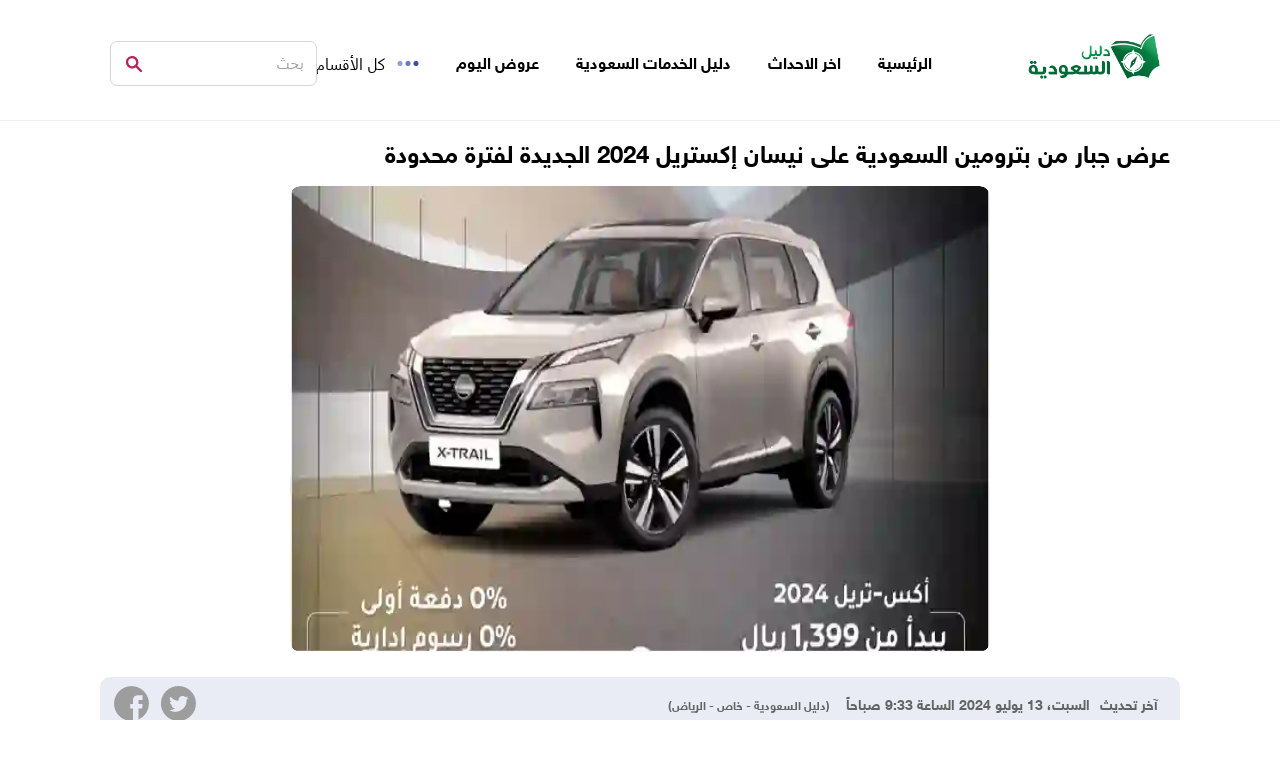

--- FILE ---
content_type: text/html; charset=UTF-8
request_url: https://dalylsaudi.com/news441641.html
body_size: 7611
content:
<!DOCTYPE html>
<html lang="ar">
<head>

<meta name="robots" content="max-image-preview:large">
<meta http-equiv="Content-Type" content="text/html; charset=utf8" />
<meta http-equiv="cache-control" content="no-cache" />
<meta http-equiv="expires" content="mon, 22 jul 2002 11:12:01 GMT" />
<meta name="viewport" content="width=device-width, initial-scale=1, shrink-to-fit=no" />
<link rel="shortcut icon" href="favicon.webp" />
        <link rel="canonical" href="https://dalylsaudi.com/news441641.html" />
<link rel="preload" as="style" href="css/cs_style.css">
<link rel="stylesheet" href="css/cs_style.css"/>


<title>
عرض جبار من بترومين السعودية على نيسان إكستريل 2024 الجديدة لفترة محدودة  | دليل السعودية 
</title>
<meta property="og:title" content="عرض جبار من بترومين السعودية على نيسان إكستريل 2024 الجديدة لفترة محدودة " />
<meta name="keywords" content="عرض جبار من بترومين السعودية على نيسان إكستريل 2024 ،نيسان إكستريل 2024 " />
<meta name="description" content="أعلنت بترومين نيسان، الوكيل الحصري لسيارات نيسان في المملكة العربية السعودية، عن إطلاق عروض جديدة تحت شعار "سهلناها عليك"، لتشمل نيسان أكس تريل 2024.

" />
<meta property="og:description" content="أعلنت بترومين نيسان، الوكيل الحصري لسيارات نيسان في المملكة العربية السعودية، عن إطلاق عروض جديدة تحت شعار "سهلناها عليك"، لتشمل نيسان أكس تريل 2024.

" />
<meta property="og:image" content="https://dalylsaudi.com/user_images/news/13-07-24-979261672.jpg" />
<meta property="og:url" content="https://dalylsaudi.com/news441641.html" />
<meta property="og:type" content="article" />
<script type="application/ld+json">
  {
    "@context": "https://schema.org",
    "@type": "NewsArticle", 
    "mainEntityOfPage": {
        "@type": "Webpage",
        "@id" : "https://dalylsaudi.com/news441641.html"
    },
    "headline": "عرض جبار من بترومين السعودية على نيسان إكستريل 2024 الجديدة لفترة محدودة ",
    "image": { "@type": "ImageObject", "url": "https://dalylsaudi.com/user_images/news/13-07-24-979261672.jpg",
    "height": 260, "width": 350 },
    "author": {"@type": "Organization", "name": "دليل السعودية", "url": "https://dalylsaudi.com"},
    "datePublished": "1970-01-01T03:00:00+03:00", 
    "dateModified": "2026-01-21T03:09:00+03:00", 
    "publisher": { "@type": "Organization", 
            "name": "دليل السعودية", "logo": { "@type": "ImageObject", 
            "url": "https://dalylsaudi.com/images/logo.png", 
            "width": 100, "height": 60 }
            },
    "description": "أعلنت بترومين نيسان، الوكيل الحصري لسيارات نيسان في المملكة العربية السعودية، عن إطلاق عروض جديدة تحت شعار \"سهلناها عليك\"، لتشمل نيسان أكس تريل 2024.

"
   }
</script>
<meta name="twitter:card" content="summary_large_image">
<meta name="twitter:site" content="">
<meta name="twitter:creator" content="">
<meta name="twitter:title" content='عرض جبار من بترومين السعودية على نيسان إكستريل 2024 الجديدة لفترة محدودة '>
<meta name="twitter:description" content='أعلنت بترومين نيسان، الوكيل الحصري لسيارات نيسان في المملكة العربية السعودية، عن إطلاق عروض جديدة تحت شعار &quot;سهلناها عليك&quot;، لتشمل نيسان أكس تريل 2024.

'>
<meta name="twitter:image" content="https://dalylsaudi.com/user_images/news/13-07-24-979261672.jpg"> 
<style>
    #twitter-widget-0{
        margin-bottom:10px;
    }
    .fb_iframe_widget span{
        margin-bottom:10px;
    }
</style>
<style rel="preload">
        /* NO SELECT + HIGHLIGHT COLOR */
        * {
          user-select: none;
        }
        *::selection {
          background: none;
        }
        *::-moz-selection {
          background: none;
        }
</style>

<style>
    @media print {
      body {
        display: none;
      }
    }
</style>

<style>
/* NO SELECT + HIGHLIGHT COLOR */
body {
  user-select: none;
}
body::selection {
  background: none;
}
body::-moz-selection {
  background: none;
}
</style>

<script>
document.addEventListener('copy', (event) => {
    event.clipboardData.setData('text/plain', '');
    event.preventDefault();
});
</script>


  <script>
    function getDate(timestamp)
    {
        var date = new Date(timestamp);
        var months = [ "يناير" , "فبراير" , "مارس" , "ابريل", "مايو" , "يونيو" , "يوليو" , "أغسطس" , "سبتمبر" , "اكتوبر" , "نوفمبر" , "ديسمبر" ];
        var days = [ "السبت" , "الأحد" , "الاثنين" , "الثلاثاء" , "الاربعاء" , "الخميس" , "الجمعة" ];
        var ArabicDateString = days[date.getDay()] + '، ' + date.getDate() + ' ' + months[date.getMonth()] + ' ' + date.getFullYear();
        document.getElementById('story_date1').innerHTML = ArabicDateString;
        document.getElementById('story_date2').innerHTML = ArabicDateString;
        document.getElementById('story_date3').innerHTML = ArabicDateString;
        document.getElementById('story_date4').innerHTML = ArabicDateString;
        document.getElementById('story_date5').innerHTML = ArabicDateString;
        document.getElementById('story_date6').innerHTML = ArabicDateString;
    }
    
    function getTime(timestamp)
    {
        var date = new Date(timestamp);
        var ArabicTimeString = date.getHours() + ':' + (date.getMinutes() < 10 ? '0' : '') + date.getMinutes() + ' ' + (date.getHours() >= 12 ? "مساءً" : "صباحاً");
        document.getElementById('story_time1').innerHTML = " الساعة " + ArabicTimeString;
        document.getElementById('story_time2').innerHTML = " الساعة " + ArabicTimeString;
        document.getElementById('story_time3').innerHTML = " الساعة " + ArabicTimeString;
        document.getElementById('story_time4').innerHTML = " الساعة " + ArabicTimeString;
        document.getElementById('story_time5').innerHTML = " الساعة " + ArabicTimeString;
        document.getElementById('story_time6').innerHTML = " الساعة " + ArabicTimeString;
    }
</script>
<meta name="google-adsense-account" content="ca-pub-9725590115983182">



</head> 


<body onload="onloading();">

<div class="container-fluid">
    <div class="row">
        <div class="col-12">
            

        </div>
    </div>
</div>

<header>
    <div class="container-fluid">
    <div class="row top_menu">
        
        <div class="col-lg-12 ">
            <a href="./"> <div class="logo"></div>  </a>

            <div class="header-menu hid-md">
                          <ul>   
<!--                <li><a href="index.php"><div class="home"></div></a></li>-->
                                               
                                          <a href="/" ><li> الرئيسية          </li></a>
                    
                                         
                                  
                           
                                          <a href="cat41.html" ><li> اخر الاحداث          </li></a>
                    
                                         
                                  
                           
                                          <a href="cat46.html" ><li> دليل الخدمات السعودية          </li></a>
                    
                                         
                                  
                           
                                          <a href="cat3.html" ><li> عروض اليوم          </li></a>
                    
                                         
                                  
                                <div class="dropdown" onclick="fun()">
                                    <div class="p"></div><div class="p1">كل الأقسام</div>
                                    <div class="dropcont">
                                         
                                     <ul class="dropdown-content multi-column" id="dropdown-content">
                                        <button class="close close1" id="close" onclick="myFunction()" aria-label="search"></button>
                                        <div class="soical-cont" style="display: block">
                     
                        <ul class="soical" >
                            <!--<a href="" target="_blank"><li class="youtube"></li></a>-->
                            <a href="https://twitter.com/gksanet24" target="_blank"><li class="twitter"></li></a>
                            <!--<a href="https://www.facebook.com/gksanet24" target="_blank"><li class="facebook"></li></a> -->
                            <a href="" target="_blank"><li class="telegram"></li></a>
                            <!--<a href="" target="_blank"><li class="insta"></li></a> -->
                            <!--<a href="" target="_blank"><li class="whatsapp"></li></a> -->
                        </ul> 
                    </div>    
                                                               
                                          <a href="cat4.html" ><li> دليل الوظائف          </li></a>
                    
                                         
                                  
                           
                                          <a href="cat55.html" ><li> دليل السيارات السعودية           </li></a>
                    
                                         
                                  
                </ul>
                        
            </div>
        </div>
        </div>
             
         
            <div class="soical-cont hid-md">
                      <ul class="soical" >
<!--
                    <a href="" target="_blank"><li class="youtube"></li></a>
                    <a href="https://twitter.com/gksanet24" target="_blank"><li class="twitter"></li></a>
                    <a href="https://www.facebook.com/gksanet24" target="_blank"><li class="facebook"></li></a> 
                    <a href="" target="_blank"><li class="insta"></li></a> 
                    <a href="" target="_blank"><li class="telegram"></li></a> 
                    <a href="" target="_blank"><li class="whatsapp"></li></a> 
-->
                </ul> 
            </div>
             <div class="search-anchor hid-md">
                 <form  action="search.php" class="search-input hid-md" method="get">
                    <input type="search" name="q" placeholder="بحث" required>
                     <button type="submit" class="search-anchor" value="" aria-label="search"></button>                          
                </form> 
            </div>
           <div class="menu-cont"> <div class="btn-menu"></div></div>
           <div class="search-cont hid-md"><div class="search-anchor"></div></div>
            
             <div class="search-mobil hid-lg">
<!--      <a href=""> <div class="logo"></div>  </a>-->
              <form action="search.php" method="get">
                 
                <input type="search" class="input-search" name="q" placeholder="بحث" required>
                <button type="submit" class="fa fa-search" aria-label="search"></button>
              </form>
            </div>
<!--            <div class="search-cont-m">-->
<!--            </div>-->
            <div class="menu-mobile">
				<div class="header-m ">
					  <ul>   
<!--                <li><a href="index.php"><div class="home"></div></a></li>-->
                                               
                                         <li><a href="/"> الرئيسية</a></li>
                           
                           
                                         <li><a href="cat41.html"> اخر الاحداث</a></li>
                           
                           
                                         <li><a href="cat46.html"> دليل الخدمات السعودية</a></li>
                           
                           
                                         <li><a href="cat3.html"> عروض اليوم</a></li>
                           
                           
                                         <li><a href="cat4.html"> دليل الوظائف</a></li>
                           
                           
                                         <li><a href="cat55.html"> دليل السيارات السعودية </a></li>
                           
                </ul>
                
                    <div class="soical-cont">
                     
                        <ul class="soical" >
                            <!--<a href="" target="_blank"><li class="youtube"></li></a>-->
                            <a href="https://twitter.com/gksanet24" target="_blank"><li class="twitter"></li></a>
                            <!--<a href="https://www.facebook.com/gksanet24" target="_blank"><li class="facebook"></li></a> -->
                            <a href="" target="_blank"><li class="telegram"></li></a>
                            <!--<a href="" target="_blank"><li class="insta"></li></a> -->
                            <!--<a href="" target="_blank"><li class="whatsapp"></li></a> -->
<!--                            <a href="" target="_blank"><li class="telegram"></li></a> -->
                        </ul> 
                    </div> 
                
                </div>
            
        </div>
        </div>
        </div>
    </div>
  
        
	
    </header>
<div>
                     
                            </div>
     
 
<div class="container full-container">
    <div class="container  main-section1  "><script>
    function getDate(timestamp)
    {
        var date = new Date(timestamp);
        var months = [ "يناير" , "فبراير" , "مارس" , "ابريل", "مايو" , "يونيو" , "يوليو" , "أغسطس" , "سبتمبر" , "اكتوبر" , "نوفمبر" , "ديسمبر" ];
        var days = [ "الأحد" , "الاثنين" , "الثلاثاء" , "الاربعاء" , "الخميس" , "الجمعة" , "السبت" ];
        var ArabicDateString = days[date.getDay()] + '، ' + date.getDate() + ' ' + months[date.getMonth()] + ' ' + date.getFullYear();
        document.getElementById('story_date').innerHTML = ArabicDateString;
    }
    
    function getTime(timestamp)
    {
        var date = new Date(timestamp);
        var ArabicTimeString = date.getHours() + ':' + (date.getMinutes() < 10 ? '0' : '') + date.getMinutes() + ' ' + (date.getHours() >= 12 ? "مساءً" : "صباحاً");
        document.getElementById('story_time').innerHTML = " الساعة " + ArabicTimeString;
    }
</script>

<div class="container-fluid news-pag page-contint news-contents">
    <div class="row">
        <div class="col-lg-12 col-md-12 col-sm-12 col-xs-12">
            <div class="row news-contint">
                <div class="col-lg-12">
                    <div class="row news-container main-container main-container1">  
                        <div class="col-12"></div>
                        <div class="col-12">
                            <h1 class="h2">عرض جبار من بترومين السعودية على نيسان إكستريل 2024 الجديدة لفترة محدودة </h1> 
                            <div class="img-container">
                                <div itemscope="" class="img-container main-img" itemtype="http://schema.org/ImageObject">
                                    <img src="user_images/news/13-07-24-979261672.webp"  alt="عرض جبار من بترومين السعودية على نيسان إكستريل 2024 " class="main-news-image img lazy" />
                                </div>
                            </div>
                        </div>
                    </div>
                </div>

                <div class="col-lg-12">
                    
                    <ul class="ul">
                        <li>
                            <div class="writer">
                                <div class="last-update">آخر تحديث</div>
                            </div>
                        </li>
                        <li>
                            <div class="writer">
                                <div class="date" id="story_date" style="padding-left:10px;padding-right:10px;">
                                    <script>getDate(1720863180000);</script>
                                    <span id="story_time"><script>getTime(1720863180000);</script></span>
                                </div>
                            </div>
                        </li>
                        <li>
                            <span class="story_source" itemprop="author">&nbsp;&nbsp;(دليل السعودية - خاص  - الرياض)</span>
                        </li>
                        <li class="soical-li">
                            <ul class="soical">
                                <a href="https://twitter.com/share?text=عرض جبار من بترومين السعودية على نيسان إكستريل 2024 الجديدة لفترة محدودة &url=https://dalylsaudi.com/news441641.html" target="_blank"><li class="twitter"></li></a>
                                <a href="https://www.facebook.com/sharer.php?u=dalylsaudi.com/news441641.html" target="_blank"><li class="facebook"></li></a>
                                <a href="whatsapp://send?text=عرض جبار من بترومين السعودية على نيسان إكستريل 2024 الجديدة لفترة محدودة 
 https://dalylsaudi.com/news441641.html" target="_blank" class="hid-lg"><li class="whatsapp hid-lg"></li></a> 
                            </ul>  
                        </li>
                    </ul>
                </div>

                <div class="col-lg-12 col-md-12 col-sm-12 col-xs-12">
<div class="news_text news_text1" itemprop="articleBody">
  <p>أعلنت بترومين <a href="https://dalylsaudi.com/news441516.html" target="_blank">نيسان</a>، الوكيل الحصري لسيارات نيسان في المملكة العربية السعودية، عن إطلاق عروض جديدة تحت شعار &quot;سهلناها عليك&quot;، لتشمل نيسان أكس تريل 2024.</p>

<h2>عرض جبار من بترومين السعودية على نيسان إكستريل 2024&nbsp;</h2>

<p>يتيح العرض للمشترين فرصة امتلاك نيسان أكس تريل بميزات تمويلية مرنة تشمل:</p><div></div><a href="/news453765.html" rel="إجازات الموظفين والطلاب والمعلمين والمعلمات في السعودية في رمضان 1447 - 2026 "><div class="link_container"><p style="color:red;">إجازات الموظفين والطلاب والمعلمين والمعلمات في السعودية في رمضان 1447 - 2026 </p></div></a><a href="/news453764.html" rel="عاجل أرقام رسمية تكشف أن جميع سكان السعودية زارو هذا المكان ودفعو مبالغ كبيرة للسماح لهم بالدخول "><div class="link_container"><p style="color:#009BDC;">عاجل أرقام رسمية تكشف أن جميع سكان السعودية زارو هذا المكان ودفعو مبالغ كبيرة للسماح لهم بالدخول </p></div></a><a href="/news453763.html" rel="عاجل.. مفاجأة غير متوقعة ظهرت في سماء السعودية بعد الاعلان السابق عن غرة شهر شعبان 1447 -2026"><div class="link_container"><p style="color:#ce0000;">عاجل.. مفاجأة غير متوقعة ظهرت في سماء السعودية بعد الاعلان السابق عن غرة شهر شعبان 1447 -2026</p></div></a><a href="/news453762.html" rel="مباريات لا تفوتك اليوم مع انطلاق الجولة 17 من منافسات دوري روشن ومواعيد المباريات "><div class="link_container"><p style="color:blue;">مباريات لا تفوتك اليوم مع انطلاق الجولة 17 من منافسات دوري روشن ومواعيد المباريات </p></div></a>

<ul>
	<li>قسط شهري يبدأ من 1,399 ريال.</li>
	<li>0% دفعة أولى.</li>
	<li>0% رسوم إدارية.</li>
</ul>

<h3>تفاصيل العرض</h3>

<p>العرض ساري من 1 يوليو حتى 30 سبتمبر، ويتيح للعميل اختيار إحدى الطريقتين للدفع:</p>

<ul>
	<li>دفع 50% من قيمة السيارة الآن والباقي بعد سنتين بدون رسوم إدارية.</li>
	<li>تمويل بقسط شهري منخفض دون دفعة أولى أو رسوم إدارية.</li>
</ul>

<h3>مواصفات نيسان أكس تريل 2024</h3>

<p>تتميز <a href="https://ar.nissan-saudiarabia.com/vehicles/new/x-trail.html" target="_blank">نيسان أكس تريل</a> بتصميم أنيق ومساحة داخلية رحبة، تتسع لخيارين من المقاعد: إما 5 مقاعد أو 7 مقاعد، مع مجموعة متنوعة من الفئات التي تعمل بالدفع الثنائي أو الرباعي.</p>

<h3>الأداء</h3>

<ul>
	<li>المحرك: 4 أسطوانات، سعة 2.5 لتر، بقوة 181 حصان، وعزم دوران 244 نيوتن متر.</li>
	<li>ناقل الحركة: أتوماتيكي CVT.</li>
	<li>الأبعاد:
	<ul>
		<li>الطول: 4680 مم</li>
		<li>العرض: 1840 مم</li>
		<li>الارتفاع: 1725 مم</li>
		<li>قاعدة العجلات: 2705 مم</li>
	</ul>
	</li>
	<li>الجنوط: 17 بوصة.</li>
</ul>

<h3>الأمان والتكنولوجيا</h3>

<p>نيسان أكس تريل تأتي مجهزة بمجموعة &quot;Nissan Safety Shield 360&quot; التي تشمل:</p>

<ul>
	<li>الكبح التلقائي في حالات الطوارئ مع الكشف عن المشاة.</li>
	<li>التحذير من النقطة العمياء.</li>
	<li>التنبيه من حركة المرور الخلفية.</li>
	<li>التحذير من مغادرة المسار.</li>
	<li>مساعدة الإضاءة العالية.</li>
	<li>الكبح التلقائي الخلفي.</li>
	<li>10 وسائد هوائية قياسية.</li>
	<li>تنبيه السائق الذكي وتنبيه الباب الخلفي.</li>
</ul>

<p>تشمل أيضًا تقنيات مساعدة متقدمة مثل التعرف على إشارات المرور وتقنية ProPilot شبه المستقلة.</p><div></div><a href="/news453763.html" rel="عاجل.. مفاجأة غير متوقعة ظهرت في سماء السعودية بعد الاعلان السابق عن غرة شهر شعبان 1447 -2026"><div class="link_container"><p style="color:#ce0000;">عاجل.. مفاجأة غير متوقعة ظهرت في سماء السعودية بعد الاعلان السابق عن غرة شهر شعبان 1447 -2026</p></div></a><a href="/news453762.html" rel="مباريات لا تفوتك اليوم مع انطلاق الجولة 17 من منافسات دوري روشن ومواعيد المباريات "><div class="link_container"><p style="color:blue;">مباريات لا تفوتك اليوم مع انطلاق الجولة 17 من منافسات دوري روشن ومواعيد المباريات </p></div></a><a href="/news453761.html" rel="الأرصاد.. 6 مناطق في السعودية ستتجمد فيها المياه في المواصير من الليلة حتى السبت "><div class="link_container"><p style="color:red;">الأرصاد.. 6 مناطق في السعودية ستتجمد فيها المياه في المواصير من الليلة حتى السبت </p></div></a><a href="/news453760.html" rel="عاجل: خصم بأكثر من النصف من درجات طلاب الابتدائية بسبب هذا الخطأ من أولياء الأمور في الفصل الدراسي الثاني 1447"><div class="link_container"><p style="color:#009BDC;">عاجل: خصم بأكثر من النصف من درجات طلاب الابتدائية بسبب هذا الخطأ من أولياء الأمور في الفصل الدراسي الثاني 1447</p></div></a>

<h3>الرفاهية والراحة</h3>

<p>تتوفر نيسان أكس تريل بمقاعد جلدية قياسية في فئة SL، ومقاعد جلدية شبه الأنيلين في الطراز بلاتينيوم الأعلى، مع ثلاثة خيارات للألوان الداخلية: الفحمي، الرمادي، والتان.</p>

<p>تتميز الأبواب الخلفية بتصميم أوسع يفتح حتى 90 درجة، مما يجعل تركيب مقاعد الأطفال في جميع أماكن الجلوس الثلاثة في الخلف أمر&nbsp;سهل.</p>

<h3>الترفيه والتكنولوجيا</h3>

<p>تأتي السيارة مجهزة بشاشة معلومات ترفيهية 8 إنش مع تطبيقات أبل كاربلاي وأندرويد أوتو، ونظام ملاحة بالأقمار الصناعية لبعض الفئات، ولوحة عدادات رقمية 12.3 إنش للفئات الأعلى.</p>

<p>تشمل المواصفات الاختيارية شحن لاسلكي للجوال ونظام صوتي من بوز بـ 10 مكبرات وإضاءة محيطية.</p><div></div><a href="/news453761.html" rel="الأرصاد.. 6 مناطق في السعودية ستتجمد فيها المياه في المواصير من الليلة حتى السبت "><div class="link_container"><p style="color:red;">الأرصاد.. 6 مناطق في السعودية ستتجمد فيها المياه في المواصير من الليلة حتى السبت </p></div></a><a href="/news453760.html" rel="عاجل: خصم بأكثر من النصف من درجات طلاب الابتدائية بسبب هذا الخطأ من أولياء الأمور في الفصل الدراسي الثاني 1447"><div class="link_container"><p style="color:#009BDC;">عاجل: خصم بأكثر من النصف من درجات طلاب الابتدائية بسبب هذا الخطأ من أولياء الأمور في الفصل الدراسي الثاني 1447</p></div></a><a href="/news453759.html" rel="جولة حصرية بالفيديو تكشف مخططات في الرياض انخفضت فيها الأسعار بخمسين بالمائة "><div class="link_container"><p style="color:#ce0000;">جولة حصرية بالفيديو تكشف مخططات في الرياض انخفضت فيها الأسعار بخمسين بالمائة </p></div></a><a href="/news453758.html" rel="ليلة النصف من شعبان 1447 كم باقي لها وكم توافق بالميلادي "><div class="link_container"><p style="color:blue;">ليلة النصف من شعبان 1447 كم باقي لها وكم توافق بالميلادي </p></div></a>

<p><img height="724" src="/user_images/news/2(20).PNG" width="811" /><img height="724" src="/user_images/news/3(10).PNG" width="817" /><img height="815" src="/user_images/news/1(26).PNG" width="811" /></p><div></div><a href="/news453759.html" rel="جولة حصرية بالفيديو تكشف مخططات في الرياض انخفضت فيها الأسعار بخمسين بالمائة "><div class="link_container"><p style="color:#ce0000;">جولة حصرية بالفيديو تكشف مخططات في الرياض انخفضت فيها الأسعار بخمسين بالمائة </p></div></a><a href="/news453758.html" rel="ليلة النصف من شعبان 1447 كم باقي لها وكم توافق بالميلادي "><div class="link_container"><p style="color:blue;">ليلة النصف من شعبان 1447 كم باقي لها وكم توافق بالميلادي </p></div></a><a href="/news453757.html" rel="عاجل لأصحاب العقارات التي وصلها الهدد في السعودية خطوة بسيطة تضمن لك صرف كامل قيمة التعويض في أيام فقط "><div class="link_container"><p style="color:red;">عاجل لأصحاب العقارات التي وصلها الهدد في السعودية خطوة بسيطة تضمن لك صرف كامل قيمة التعويض في أيام فقط </p></div></a><a href="/news453756.html" rel="دليل 10 فنادق قريبة من المسجد النبوي في المدينة أسعارها مناسبة في شعبان  "><div class="link_container"><p style="color:#009BDC;">دليل 10 فنادق قريبة من المسجد النبوي في المدينة أسعارها مناسبة في شعبان  </p></div></a><div></div><a href="/news453757.html" rel="عاجل لأصحاب العقارات التي وصلها الهدد في السعودية خطوة بسيطة تضمن لك صرف كامل قيمة التعويض في أيام فقط "><div class="link_container"><p style="color:red;">عاجل لأصحاب العقارات التي وصلها الهدد في السعودية خطوة بسيطة تضمن لك صرف كامل قيمة التعويض في أيام فقط </p></div></a><a href="/news453756.html" rel="دليل 10 فنادق قريبة من المسجد النبوي في المدينة أسعارها مناسبة في شعبان  "><div class="link_container"><p style="color:#009BDC;">دليل 10 فنادق قريبة من المسجد النبوي في المدينة أسعارها مناسبة في شعبان  </p></div></a><a href="/news453755.html" rel="البليهي ينقلب على الجمهور ويحسم ملف رحيله عن الهلال برد صادم "><div class="link_container"><p style="color:#ce0000;">البليهي ينقلب على الجمهور ويحسم ملف رحيله عن الهلال برد صادم </p></div></a><a href="/news453754.html" rel="حصري لخريجي الثانوية العامة السعودية إجراء جديد لقبول الشهادات في مصر للتسجيل في الجامعات المصرية العامة والخاصة والأهلية "><div class="link_container"><p style="color:blue;">حصري لخريجي الثانوية العامة السعودية إجراء جديد لقبول الشهادات في مصر للتسجيل في الجامعات المصرية العامة والخاصة والأهلية </p></div></a><div></div><a href="/news453755.html" rel="البليهي ينقلب على الجمهور ويحسم ملف رحيله عن الهلال برد صادم "><div class="link_container"><p style="color:#ce0000;">البليهي ينقلب على الجمهور ويحسم ملف رحيله عن الهلال برد صادم </p></div></a><a href="/news453754.html" rel="حصري لخريجي الثانوية العامة السعودية إجراء جديد لقبول الشهادات في مصر للتسجيل في الجامعات المصرية العامة والخاصة والأهلية "><div class="link_container"><p style="color:blue;">حصري لخريجي الثانوية العامة السعودية إجراء جديد لقبول الشهادات في مصر للتسجيل في الجامعات المصرية العامة والخاصة والأهلية </p></div></a><a href="/news453753.html" rel="بأمر ملكي .. زيادة سن تقاعد المعلمين والمعلمات في السعودية وزيادة في رواتب التقاعد بعد استكمال شرط واحد "><div class="link_container"><p style="color:red;">بأمر ملكي .. زيادة سن تقاعد المعلمين والمعلمات في السعودية وزيادة في رواتب التقاعد بعد استكمال شرط واحد </p></div></a><a href="/news453752.html" rel="الحصيني يحدد بالهجري والميلادي تاريخ نهاية الشتاء في السعودية في 2026 "><div class="link_container"><p style="color:#009BDC;">الحصيني يحدد بالهجري والميلادي تاريخ نهاية الشتاء في السعودية في 2026 </p></div></a><div></div><a href="/news453753.html" rel="بأمر ملكي .. زيادة سن تقاعد المعلمين والمعلمات في السعودية وزيادة في رواتب التقاعد بعد استكمال شرط واحد "><div class="link_container"><p style="color:red;">بأمر ملكي .. زيادة سن تقاعد المعلمين والمعلمات في السعودية وزيادة في رواتب التقاعد بعد استكمال شرط واحد </p></div></a><a href="/news453752.html" rel="الحصيني يحدد بالهجري والميلادي تاريخ نهاية الشتاء في السعودية في 2026 "><div class="link_container"><p style="color:#009BDC;">الحصيني يحدد بالهجري والميلادي تاريخ نهاية الشتاء في السعودية في 2026 </p></div></a><a href="/news453751.html" rel="حصري من الأسواق الآن .. قائمة أسعار منتجات المراعي في السعودية 2026 "><div class="link_container"><p style="color:#ce0000;">حصري من الأسواق الآن .. قائمة أسعار منتجات المراعي في السعودية 2026 </p></div></a><a href="/news453750.html" rel="عاجل من الجوازات غرامة تفرض من اليوم على أي كفيل عنده عمالة منزلية عند الخروج النهائي بسبب التساهل في استكمال اجراء بسيط "><div class="link_container"><p style="color:blue;">عاجل من الجوازات غرامة تفرض من اليوم على أي كفيل عنده عمالة منزلية عند الخروج النهائي بسبب التساهل في استكمال اجراء بسيط </p></div></a><div></div></div>
    </div>
</div>    

<div class="container-fluid related local">
    <div class="row second-section local health">
        <div class="col-lg-12 col-md-12 col-sm-12 col-xs-12">
            <div class="row local-cont">
                <div class="col-12">
                    <div class="title">
                        <a href="cat55.html" rel="">متعلقات</a> 
                    </div>    
                </div>
<div class="col-lg-6 col-md-6 col-sm-12 col-xs-12">
    <a href="news453745.html" rel="حصري.. اكتشاف أثري شمال السعودية لمحنطات تتفوق على مومياوات الفراعنة ومفاجأة تبهر العالم في طريقة تحنيطها ">
        <div class="main-container">
            <div class="row">
                <div class="col-12">
                    <div class="info">
                        <div class="h2"> -حصري.. اكتشاف أثري شمال السعودية لمحنطات تتفوق على مومياوات الفراعنة ومفاجأة تبهر العالم في طريقة تحنيطها  </div> 
                    </div>  
                </div>
            </div>             
        </div>
    </a> 
</div>
<div class="col-lg-6 col-md-6 col-sm-12 col-xs-12">
    <a href="news453744.html" rel="خطير في السعودية .. قرار من الداخلية السعودية يتيح التبليغ عن الوافدين من هذه الجنسية عبر 911 ">
        <div class="main-container">
            <div class="row">
                <div class="col-12">
                    <div class="info">
                        <div class="h2"> -خطير في السعودية .. قرار من الداخلية السعودية يتيح التبليغ عن الوافدين من هذه الجنسية عبر 911  </div> 
                    </div>  
                </div>
            </div>             
        </div>
    </a> 
</div>
<div class="col-lg-6 col-md-6 col-sm-12 col-xs-12">
    <a href="news453743.html" rel="عاجل للمسافرين على طيران ناس استعدو لطريقة جلوس جديدة بعد تغيير المقاعد على جميع الدرجات بكراسي شكلها لا يصدق ">
        <div class="main-container">
            <div class="row">
                <div class="col-12">
                    <div class="info">
                        <div class="h2"> -عاجل للمسافرين على طيران ناس استعدو لطريقة جلوس جديدة بعد تغيير المقاعد على جميع الدرجات بكراسي شكلها لا يصدق  </div> 
                    </div>  
                </div>
            </div>             
        </div>
    </a> 
</div>
<div class="col-lg-6 col-md-6 col-sm-12 col-xs-12">
    <a href="news453742.html" rel="الأرصاد تحدد 5 مناطق ستشهد تساقط للثلوج لأول مرة في تاريخ السعودية بداية من الثلاثاء">
        <div class="main-container">
            <div class="row">
                <div class="col-12">
                    <div class="info">
                        <div class="h2"> -الأرصاد تحدد 5 مناطق ستشهد تساقط للثلوج لأول مرة في تاريخ السعودية بداية من الثلاثاء </div> 
                    </div>  
                </div>
            </div>             
        </div>
    </a> 
</div>
            </div>
        </div>
    </div>
</div>
</div>
</div>
</div>
</div>
<script>
    history.pushState({page:1}, "back 1", "/news453765.html");
    history.pushState({page:2}, "back 2", "/news" + "441641" + ".html");
    window.addEventListener('popstate', (event) => {
        if(history.state.page == 1)
        {
            window.location.replace("");
        }
    });
</script>
<footer>        
    <div class="container-fluid">
            <div class="row">
              <div class="col-lg-6 col-md-6 col-sm-12 col-xs-12">
                <div class="row">
                    <div class="col-12">
                    
                    <ul class="footer-ul">
                        <li><a href="content.php?&id=1"><div class="">من نحن</div></a></li>
<li><a href="content.php?&id=6"><div class="">فريق العمل</div></a></li>    
                        <li><a href="content2.html"><div class="">سياسة الخصوصية</div></a></li>    
                        <li><a href="content.php?&id=3"><div class="">اتصل بنا</div></a></li>    
                    </ul>
                    </div> 
                <div class="col-lg-12">
                    <div class="logo hid-lg">
                    </div> 
                    <div class="cont-info">
                   
                    <div class="logo hid-md">
                    </div>    
                    </div>
                </div>  
                <div class="col-12 copy">
                                    </div>    
                    
                 
            </div>
                </div>
               
            <div class="col-lg-6 col-md-6 col-sm-12 col-xs-12 menu">
                <div class="row">
                <div class="col-lg-3 col-md-3 col-sm-12 col-xs-12 hid-md"></div>
                <div class="col-lg-9 col-md-9 col-sm-12 col-xs-12 menu">
                    <div class="cats">
                        الأقسام                    </div>
                <ul  class="multi-column">
                                             <a href="/" ><li> الرئيسية          </li></a>
                                           <a href="cat41.html" ><li> اخر الاحداث          </li></a>
                                           <a href="cat46.html" ><li> دليل الخدمات السعودية          </li></a>
                                           <a href="cat3.html" ><li> عروض اليوم          </li></a>
                                           <a href="cat4.html" ><li> دليل الوظائف          </li></a>
                                           <a href="cat55.html" ><li> دليل السيارات السعودية           </li></a>
                               </div>
            </div>
                </div>
                  <div class="col-12">
                        <div class="soical-cont hid-lg">
                      
                        <ul class="soical" >
                            <a href="https://twitter.com/gksanet24" target="_blank"><li class="twitter"></li></a>
                            <a href="" target="_blank"><li class="telegram"></li></a>
                        </ul> 
                    </div> 
                    </div>
               
              <div class="col-12 copyright">
                <div class="copy">
                    <div class="p-copy">   جميع الحقوق محفوظة لموقع  دليل السعودية <span style='color:#D12027'>  © 2026 </span></div>
                  </div>    
                 <div class="soical-cont hid-md">
                      
                        <ul class="soical" >
                            <a href="https://twitter.com/gksanet24" target="_blank"><li class="twitter"></li></a>
                            <a href="https://www.facebook.com/gksanet24" target="_blank"><li class="facebook"></li></a> 
                            <a href="" target="_blank"><li class="telegram"></li></a>
                            <a href="" target="_blank"><li class="whatsapp"></li></a> 
                            
                        </ul> 
                    </div> 
            </div>
          
            </div>    
               
          
        </div>
</footer>


<script defer src="https://static.cloudflareinsights.com/beacon.min.js/vcd15cbe7772f49c399c6a5babf22c1241717689176015" integrity="sha512-ZpsOmlRQV6y907TI0dKBHq9Md29nnaEIPlkf84rnaERnq6zvWvPUqr2ft8M1aS28oN72PdrCzSjY4U6VaAw1EQ==" data-cf-beacon='{"version":"2024.11.0","token":"d9f552c0074e48fab711df1a7c204c2e","r":1,"server_timing":{"name":{"cfCacheStatus":true,"cfEdge":true,"cfExtPri":true,"cfL4":true,"cfOrigin":true,"cfSpeedBrain":true},"location_startswith":null}}' crossorigin="anonymous"></script>
</body>
</html>

--- FILE ---
content_type: text/css
request_url: https://dalylsaudi.com/css/cs_style.css
body_size: 42008
content:
/**
 * Swiper 4.5.0
 * Most modern mobile touch slider and framework with hardware accelerated transitions
 * http://www.idangero.us/swiper/
 *
 * Copyright 2014-2019 Vladimir Kharlampidi
 *
 * Released under the MIT License
 *
 * Released on: February 22, 2019
 */
.swiper-container {
 margin:0 auto;
 position:relative;
 overflow:hidden;
 list-style:none;
 padding:0;
 z-index:1
}

.swiper-container-no-flexbox .swiper-slide {
 float:left
}
.swiper-container-vertical>.swiper-wrapper {
 -webkit-box-orient:vertical;
 -webkit-box-direction:normal;
 -webkit-flex-direction:column;
 -ms-flex-direction:column;
 flex-direction:column
}
.swiper-wrapper {
 position:relative;
 width:100%;
 height:100%;
 z-index:1;
 display:-webkit-box;
 display:-webkit-flex;
 display:-ms-flexbox;
 display:flex;
 -webkit-transition-property:-webkit-transform;
 transition-property:-webkit-transform;
 -o-transition-property:transform;
 transition-property:transform;
 transition-property:transform,-webkit-transform;
 -webkit-box-sizing:content-box;
 box-sizing:content-box
}
.swiper-container-android .swiper-slide,
.swiper-wrapper {
 -webkit-transform:translate3d(0,0,0);
 transform:translate3d(0,0,0)
}
.swiper-container-multirow>.swiper-wrapper {
 -webkit-flex-wrap:wrap;
 -ms-flex-wrap:wrap;
 flex-wrap:wrap
}
.swiper-container-free-mode>.swiper-wrapper {
 -webkit-transition-timing-function:ease-out;
 -o-transition-timing-function:ease-out;
 transition-timing-function:ease-out;
 margin:0 auto
}
.swiper-slide {
 -webkit-flex-shrink:0;
 -ms-flex-negative:0;
 flex-shrink:0;
 width:100%;
 height:100%;
 position:relative;
 -webkit-transition-property:-webkit-transform;
 transition-property:-webkit-transform;
 -o-transition-property:transform;
 transition-property:transform;
 transition-property:transform,-webkit-transform
}
.swiper-slide-invisible-blank {
 visibility:hidden
}
.swiper-container-autoheight,
.swiper-container-autoheight .swiper-slide {
 height:auto
}
.swiper-container-autoheight .swiper-wrapper {
 -webkit-box-align:start;
 -webkit-align-items:flex-start;
 -ms-flex-align:start;
 align-items:flex-start;
 -webkit-transition-property:height,-webkit-transform;
 transition-property:height,-webkit-transform;
 -o-transition-property:transform,height;
 transition-property:transform,height;
 transition-property:transform,height,-webkit-transform
}
.swiper-container-3d {
 -webkit-perspective:1200px;
 perspective:1200px
}
.swiper-container-3d .swiper-cube-shadow,
.swiper-container-3d .swiper-slide,
.swiper-container-3d .swiper-slide-shadow-bottom,
.swiper-container-3d .swiper-slide-shadow-left,
.swiper-container-3d .swiper-slide-shadow-right,
.swiper-container-3d .swiper-slide-shadow-top,
.swiper-container-3d .swiper-wrapper {
 -webkit-transform-style:preserve-3d;
 transform-style:preserve-3d
}
.swiper-container-3d .swiper-slide-shadow-bottom,
.swiper-container-3d .swiper-slide-shadow-left,
.swiper-container-3d .swiper-slide-shadow-right,
.swiper-container-3d .swiper-slide-shadow-top {
 position:absolute;
 left:0;
 top:0;
 width:100%;
 height:100%;
 pointer-events:none;
 z-index:10
}
.swiper-container-3d .swiper-slide-shadow-left {
 background-image:-webkit-gradient(linear,right top,left top,from(rgba(0,0,0,.5)),to(rgba(0,0,0,0)));
 background-image:-webkit-linear-gradient(right,rgba(0,0,0,.5),rgba(0,0,0,0));
 background-image:-o-linear-gradient(right,rgba(0,0,0,.5),rgba(0,0,0,0));
 background-image:linear-gradient(to left,rgba(0,0,0,.5),rgba(0,0,0,0))
}
.swiper-container-3d .swiper-slide-shadow-right {
 background-image:-webkit-gradient(linear,left top,right top,from(rgba(0,0,0,.5)),to(rgba(0,0,0,0)));
 background-image:-webkit-linear-gradient(left,rgba(0,0,0,.5),rgba(0,0,0,0));
 background-image:-o-linear-gradient(left,rgba(0,0,0,.5),rgba(0,0,0,0));
 background-image:linear-gradient(to right,rgba(0,0,0,.5),rgba(0,0,0,0))
}
.swiper-container-3d .swiper-slide-shadow-top {
 background-image:-webkit-gradient(linear,left bottom,left top,from(rgba(0,0,0,.5)),to(rgba(0,0,0,0)));
 background-image:-webkit-linear-gradient(bottom,rgba(0,0,0,.5),rgba(0,0,0,0));
 background-image:-o-linear-gradient(bottom,rgba(0,0,0,.5),rgba(0,0,0,0));
 background-image:linear-gradient(to top,rgba(0,0,0,.5),rgba(0,0,0,0))
}
.swiper-container-3d .swiper-slide-shadow-bottom {
 background-image:-webkit-gradient(linear,left top,left bottom,from(rgba(0,0,0,.5)),to(rgba(0,0,0,0)));
 background-image:-webkit-linear-gradient(top,rgba(0,0,0,.5),rgba(0,0,0,0));
 background-image:-o-linear-gradient(top,rgba(0,0,0,.5),rgba(0,0,0,0));
 background-image:linear-gradient(to bottom,rgba(0,0,0,.5),rgba(0,0,0,0))
}
.swiper-container-wp8-horizontal,
.swiper-container-wp8-horizontal>.swiper-wrapper {
 -ms-touch-action:pan-y;
 touch-action:pan-y
}
.swiper-container-wp8-vertical,
.swiper-container-wp8-vertical>.swiper-wrapper {
 -ms-touch-action:pan-x;
 touch-action:pan-x
}
.swiper-button-next,
.swiper-button-prev {
 position:absolute;
 top:50%;
 width:27px;
 height:44px;
 margin-top:-15px;
 z-index:10;
 cursor:pointer;
 background-size:27px 44px;
 background-position:center;
 background-repeat:no-repeat
}
.swiper-button-next.swiper-button-disabled,
.swiper-button-prev.swiper-button-disabled {
 opacity:.35;
 cursor:auto;
 pointer-events:none
}
.swiper-button-prev,
.swiper-container-rtl .swiper-button-next {
/*  background-image:url("data:image/svg+xml;charset=utf-8,%3Csvg%20xmlns%3D'http%3A%2F%2Fwww.w3.org%2F2000%2Fsvg'%20viewBox%3D'0%200%2027%2044'%3E%3Cpath%20d%3D'M0%2C22L22%2C0l2.1%2C2.1L4.2%2C22l19.9%2C19.9L22%2C44L0%2C22L0%2C22L0%2C22z'%20fill%3D'%23007aff'%2F%3E%3C%2Fsvg%3E"); */
 left:10px;
 right:auto;
   border: 1px solid #c5c5c5;
  width: 30px;
  height: 30px;
  padding:2px 10px; 
}
.swiper-button-next,
.swiper-container-rtl .swiper-button-prev {
/*  background-image:url("data:image/svg+xml;charset=utf-8,%3Csvg%20xmlns%3D'http%3A%2F%2Fwww.w3.org%2F2000%2Fsvg'%20viewBox%3D'0%200%2027%2044'%3E%3Cpath%20d%3D'M27%2C22L27%2C22L5%2C44l-2.1-2.1L22.8%2C22L2.9%2C2.1L5%2C0L27%2C22L27%2C22z'%20fill%3D'%23007aff'%2F%3E%3C%2Fsvg%3E"); */
 left: 50px;
 right: auto;
 border: 1px solid #c5c5c5;
  width: 30px;
  height: 30px;
  padding:2px 10px;  
}
.swiper-button-prev.swiper-button-white,
.swiper-container-rtl .swiper-button-next.swiper-button-white {
 background-image:url("data:image/svg+xml;charset=utf-8,%3Csvg%20xmlns%3D'http%3A%2F%2Fwww.w3.org%2F2000%2Fsvg'%20viewBox%3D'0%200%2027%2044'%3E%3Cpath%20d%3D'M0%2C22L22%2C0l2.1%2C2.1L4.2%2C22l19.9%2C19.9L22%2C44L0%2C22L0%2C22L0%2C22z'%20fill%3D'%23ffffff'%2F%3E%3C%2Fsvg%3E")
}
.swiper-button-next.swiper-button-white,
.swiper-container-rtl .swiper-button-prev.swiper-button-white {
 background-image:url("data:image/svg+xml;charset=utf-8,%3Csvg%20xmlns%3D'http%3A%2F%2Fwww.w3.org%2F2000%2Fsvg'%20viewBox%3D'0%200%2027%2044'%3E%3Cpath%20d%3D'M27%2C22L27%2C22L5%2C44l-2.1-2.1L22.8%2C22L2.9%2C2.1L5%2C0L27%2C22L27%2C22z'%20fill%3D'%23ffffff'%2F%3E%3C%2Fsvg%3E")
}
.swiper-button-prev.swiper-button-black,
.swiper-container-rtl .swiper-button-next.swiper-button-black {
 background-image:url("data:image/svg+xml;charset=utf-8,%3Csvg%20xmlns%3D'http%3A%2F%2Fwww.w3.org%2F2000%2Fsvg'%20viewBox%3D'0%200%2027%2044'%3E%3Cpath%20d%3D'M0%2C22L22%2C0l2.1%2C2.1L4.2%2C22l19.9%2C19.9L22%2C44L0%2C22L0%2C22L0%2C22z'%20fill%3D'%23000000'%2F%3E%3C%2Fsvg%3E")
}
.swiper-button-next.swiper-button-black,
.swiper-container-rtl .swiper-button-prev.swiper-button-black {
 background-image:url("data:image/svg+xml;charset=utf-8,%3Csvg%20xmlns%3D'http%3A%2F%2Fwww.w3.org%2F2000%2Fsvg'%20viewBox%3D'0%200%2027%2044'%3E%3Cpath%20d%3D'M27%2C22L27%2C22L5%2C44l-2.1-2.1L22.8%2C22L2.9%2C2.1L5%2C0L27%2C22L27%2C22z'%20fill%3D'%23000000'%2F%3E%3C%2Fsvg%3E")
}
.swiper-button-lock {
 display:none
}
.swiper-pagination {
 position:absolute;
 text-align:center;
 -webkit-transition:.3s opacity;
 -o-transition:.3s opacity;
 transition:.3s opacity;
 -webkit-transform:translate3d(0,0,0);
 transform:translate3d(0,0,0);
 z-index:10
}
.swiper-pagination.swiper-pagination-hidden {
 opacity:0
}
.swiper-container-horizontal>.swiper-pagination-bullets,
.swiper-pagination-custom,
.swiper-pagination-fraction {
 bottom:10px;
 left:0;
 width:100%
}
.swiper-pagination-bullets-dynamic {
 overflow:hidden;
 font-size:0
}
.swiper-pagination-bullets-dynamic .swiper-pagination-bullet {
 -webkit-transform:scale(.33);
 -ms-transform:scale(.33);
 transform:scale(.33);
 position:relative
}
.swiper-pagination-bullets-dynamic .swiper-pagination-bullet-active {
 -webkit-transform:scale(1);
 -ms-transform:scale(1);
 transform:scale(1)
}
.swiper-pagination-bullets-dynamic .swiper-pagination-bullet-active-main {
 -webkit-transform:scale(1);
 -ms-transform:scale(1);
 transform:scale(1)
}
.swiper-pagination-bullets-dynamic .swiper-pagination-bullet-active-prev {
 -webkit-transform:scale(.66);
 -ms-transform:scale(.66);
 transform:scale(.66)
}
.swiper-pagination-bullets-dynamic .swiper-pagination-bullet-active-prev-prev {
 -webkit-transform:scale(.33);
 -ms-transform:scale(.33);
 transform:scale(.33)
}
.swiper-pagination-bullets-dynamic .swiper-pagination-bullet-active-next {
 -webkit-transform:scale(.66);
 -ms-transform:scale(.66);
 transform:scale(.66)
}
.swiper-pagination-bullets-dynamic .swiper-pagination-bullet-active-next-next {
 -webkit-transform:scale(.33);
 -ms-transform:scale(.33);
 transform:scale(.33)
}
.swiper-pagination-bullet {
 width:8px;
 height:8px;
 display:inline-block;
 border-radius:100%;
 background:#000;
 opacity:.2
}
button.swiper-pagination-bullet {
 border:none;
 margin:0;
 padding:0;
 -webkit-box-shadow:none;
 box-shadow:none;
 -webkit-appearance:none;
 -moz-appearance:none;
 appearance:none
}
.swiper-pagination-clickable .swiper-pagination-bullet {
 cursor:pointer;
     background-color: #fff;
}
 .swiper-pagination-bullet-active {
 opacity:1;
 background:#007aff
}
.swiper-container-vertical>.swiper-pagination-bullets {
 right:10px;
 top:50%;
 -webkit-transform:translate3d(0,-50%,0);
 transform:translate3d(0,-50%,0)
}
.swiper-container-vertical>.swiper-pagination-bullets .swiper-pagination-bullet {
 margin:6px 0;
 display:block
}
.swiper-container-vertical>.swiper-pagination-bullets.swiper-pagination-bullets-dynamic {
 top:50%;
 -webkit-transform:translateY(-50%);
 -ms-transform:translateY(-50%);
 transform:translateY(-50%);
 width:8px
}
.swiper-container-vertical>.swiper-pagination-bullets.swiper-pagination-bullets-dynamic .swiper-pagination-bullet {
 display:inline-block;
 -webkit-transition:.2s top,.2s -webkit-transform;
 transition:.2s top,.2s -webkit-transform;
 -o-transition:.2s transform,.2s top;
 transition:.2s transform,.2s top;
 transition:.2s transform,.2s top,.2s -webkit-transform
}
.swiper-container-horizontal>.swiper-pagination-bullets .swiper-pagination-bullet {
 margin:0 4px
}
.swiper-container-horizontal>.swiper-pagination-bullets.swiper-pagination-bullets-dynamic {
 left:50%;
 -webkit-transform:translateX(-50%);
 -ms-transform:translateX(-50%);
 transform:translateX(-50%);
 white-space:nowrap
}
.swiper-container-horizontal>.swiper-pagination-bullets.swiper-pagination-bullets-dynamic .swiper-pagination-bullet {
 -webkit-transition:.2s left,.2s -webkit-transform;
 transition:.2s left,.2s -webkit-transform;
 -o-transition:.2s transform,.2s left;
 transition:.2s transform,.2s left;
 transition:.2s transform,.2s left,.2s -webkit-transform
}
.swiper-container-horizontal.swiper-container-rtl>.swiper-pagination-bullets-dynamic .swiper-pagination-bullet {
 -webkit-transition:.2s right,.2s -webkit-transform;
 transition:.2s right,.2s -webkit-transform;
 -o-transition:.2s transform,.2s right;
 transition:.2s transform,.2s right;
 transition:.2s transform,.2s right,.2s -webkit-transform
}
.swiper-pagination-progressbar {
 background:rgba(0,0,0,.25);
 position:absolute
}
.swiper-pagination-progressbar .swiper-pagination-progressbar-fill {
 background:#007aff;
 position:absolute;
 left:0;
 top:0;
 width:100%;
 height:100%;
 -webkit-transform:scale(0);
 -ms-transform:scale(0);
 transform:scale(0);
 -webkit-transform-origin:left top;
 -ms-transform-origin:left top;
 transform-origin:left top
}
.swiper-container-rtl .swiper-pagination-progressbar .swiper-pagination-progressbar-fill {
 -webkit-transform-origin:right top;
 -ms-transform-origin:right top;
 transform-origin:right top
}
.swiper-container-horizontal>.swiper-pagination-progressbar,
.swiper-container-vertical>.swiper-pagination-progressbar.swiper-pagination-progressbar-opposite {
 width:100%;
 height:4px;
 left:0;
 top:0
}
.swiper-container-horizontal>.swiper-pagination-progressbar.swiper-pagination-progressbar-opposite,
.swiper-container-vertical>.swiper-pagination-progressbar {
 width:4px;
 height:100%;
 left:0;
 top:0
}
.swiper-pagination-white .swiper-pagination-bullet-active {
 background:#fff
}
.swiper-pagination-progressbar.swiper-pagination-white {
 background:rgba(255,255,255,.25)
}
.swiper-pagination-progressbar.swiper-pagination-white .swiper-pagination-progressbar-fill {
 background:#fff
}
.swiper-pagination-black .swiper-pagination-bullet-active {
 background:#000
}
.swiper-pagination-progressbar.swiper-pagination-black {
 background:rgba(0,0,0,.25)
}
.swiper-pagination-progressbar.swiper-pagination-black .swiper-pagination-progressbar-fill {
 background:#000
}
.swiper-pagination-lock {
 display:none
}
.swiper-scrollbar {
 border-radius:10px;
 position:relative;
 -ms-touch-action:none;
 background:rgba(0,0,0,.1)
}
.swiper-container-horizontal>.swiper-scrollbar {
 position:absolute;
 left:1%;
 bottom:3px;
 z-index:50;
 height:5px;
 width:98%
}
.swiper-container-vertical>.swiper-scrollbar {
 position:absolute;
 right:3px;
 top:1%;
 z-index:50;
 width:5px;
 height:98%
}
.swiper-scrollbar-drag {
 height:100%;
 width:100%;
 position:relative;
 background:rgba(0,0,0,.5);
 border-radius:10px;
 left:0;
 top:0
}
.swiper-scrollbar-cursor-drag {
 cursor:move
}
.swiper-scrollbar-lock {
 display:none
}
.swiper-zoom-container {
 width:100%;
 height:100%;
 display:-webkit-box;
 display:-webkit-flex;
 display:-ms-flexbox;
 display:flex;
 -webkit-box-pack:center;
 -webkit-justify-content:center;
 -ms-flex-pack:center;
 justify-content:center;
 -webkit-box-align:center;
 -webkit-align-items:center;
 -ms-flex-align:center;
 align-items:center;
 text-align:center
}
.swiper-zoom-container>canvas,
.swiper-zoom-container>img,
.swiper-zoom-container>svg {
 max-width:100%;
 max-height:100%;
 -o-object-fit:contain;
 object-fit:contain
}
.swiper-slide-zoomed {
 cursor:move
}
.swiper-lazy-preloader {
 width:42px;
 height:42px;
 position:absolute;
 left:50%;
 top:50%;
 margin-left:-21px;
 margin-top:-21px;
 z-index:10;
 -webkit-transform-origin:50%;
 -ms-transform-origin:50%;
 transform-origin:50%;
 -webkit-animation:swiper-preloader-spin 1s steps(12,end) infinite;
 animation:swiper-preloader-spin 1s steps(12,end) infinite
}
.swiper-lazy-preloader:after {
 display:block;
 content:'';
 width:100%;
 height:100%;
 background-image:url("data:image/svg+xml;charset=utf-8,%3Csvg%20viewBox%3D'0%200%20120%20120'%20xmlns%3D'http%3A%2F%2Fwww.w3.org%2F2000%2Fsvg'%20xmlns%3Axlink%3D'http%3A%2F%2Fwww.w3.org%2F1999%2Fxlink'%3E%3Cdefs%3E%3Cline%20id%3D'l'%20x1%3D'60'%20x2%3D'60'%20y1%3D'7'%20y2%3D'27'%20stroke%3D'%236c6c6c'%20stroke-width%3D'11'%20stroke-linecap%3D'round'%2F%3E%3C%2Fdefs%3E%3Cg%3E%3Cuse%20xlink%3Ahref%3D'%23l'%20opacity%3D'.27'%2F%3E%3Cuse%20xlink%3Ahref%3D'%23l'%20opacity%3D'.27'%20transform%3D'rotate(30%2060%2C60)'%2F%3E%3Cuse%20xlink%3Ahref%3D'%23l'%20opacity%3D'.27'%20transform%3D'rotate(60%2060%2C60)'%2F%3E%3Cuse%20xlink%3Ahref%3D'%23l'%20opacity%3D'.27'%20transform%3D'rotate(90%2060%2C60)'%2F%3E%3Cuse%20xlink%3Ahref%3D'%23l'%20opacity%3D'.27'%20transform%3D'rotate(120%2060%2C60)'%2F%3E%3Cuse%20xlink%3Ahref%3D'%23l'%20opacity%3D'.27'%20transform%3D'rotate(150%2060%2C60)'%2F%3E%3Cuse%20xlink%3Ahref%3D'%23l'%20opacity%3D'.37'%20transform%3D'rotate(180%2060%2C60)'%2F%3E%3Cuse%20xlink%3Ahref%3D'%23l'%20opacity%3D'.46'%20transform%3D'rotate(210%2060%2C60)'%2F%3E%3Cuse%20xlink%3Ahref%3D'%23l'%20opacity%3D'.56'%20transform%3D'rotate(240%2060%2C60)'%2F%3E%3Cuse%20xlink%3Ahref%3D'%23l'%20opacity%3D'.66'%20transform%3D'rotate(270%2060%2C60)'%2F%3E%3Cuse%20xlink%3Ahref%3D'%23l'%20opacity%3D'.75'%20transform%3D'rotate(300%2060%2C60)'%2F%3E%3Cuse%20xlink%3Ahref%3D'%23l'%20opacity%3D'.85'%20transform%3D'rotate(330%2060%2C60)'%2F%3E%3C%2Fg%3E%3C%2Fsvg%3E");
 background-position:50%;
 background-size:100%;
 background-repeat:no-repeat
}
.swiper-lazy-preloader-white:after {
 background-image:url("data:image/svg+xml;charset=utf-8,%3Csvg%20viewBox%3D'0%200%20120%20120'%20xmlns%3D'http%3A%2F%2Fwww.w3.org%2F2000%2Fsvg'%20xmlns%3Axlink%3D'http%3A%2F%2Fwww.w3.org%2F1999%2Fxlink'%3E%3Cdefs%3E%3Cline%20id%3D'l'%20x1%3D'60'%20x2%3D'60'%20y1%3D'7'%20y2%3D'27'%20stroke%3D'%23fff'%20stroke-width%3D'11'%20stroke-linecap%3D'round'%2F%3E%3C%2Fdefs%3E%3Cg%3E%3Cuse%20xlink%3Ahref%3D'%23l'%20opacity%3D'.27'%2F%3E%3Cuse%20xlink%3Ahref%3D'%23l'%20opacity%3D'.27'%20transform%3D'rotate(30%2060%2C60)'%2F%3E%3Cuse%20xlink%3Ahref%3D'%23l'%20opacity%3D'.27'%20transform%3D'rotate(60%2060%2C60)'%2F%3E%3Cuse%20xlink%3Ahref%3D'%23l'%20opacity%3D'.27'%20transform%3D'rotate(90%2060%2C60)'%2F%3E%3Cuse%20xlink%3Ahref%3D'%23l'%20opacity%3D'.27'%20transform%3D'rotate(120%2060%2C60)'%2F%3E%3Cuse%20xlink%3Ahref%3D'%23l'%20opacity%3D'.27'%20transform%3D'rotate(150%2060%2C60)'%2F%3E%3Cuse%20xlink%3Ahref%3D'%23l'%20opacity%3D'.37'%20transform%3D'rotate(180%2060%2C60)'%2F%3E%3Cuse%20xlink%3Ahref%3D'%23l'%20opacity%3D'.46'%20transform%3D'rotate(210%2060%2C60)'%2F%3E%3Cuse%20xlink%3Ahref%3D'%23l'%20opacity%3D'.56'%20transform%3D'rotate(240%2060%2C60)'%2F%3E%3Cuse%20xlink%3Ahref%3D'%23l'%20opacity%3D'.66'%20transform%3D'rotate(270%2060%2C60)'%2F%3E%3Cuse%20xlink%3Ahref%3D'%23l'%20opacity%3D'.75'%20transform%3D'rotate(300%2060%2C60)'%2F%3E%3Cuse%20xlink%3Ahref%3D'%23l'%20opacity%3D'.85'%20transform%3D'rotate(330%2060%2C60)'%2F%3E%3C%2Fg%3E%3C%2Fsvg%3E")
}
@-webkit-keyframes swiper-preloader-spin {
 100% {
  -webkit-transform:rotate(360deg);
  transform:rotate(360deg)
 }
}
@keyframes swiper-preloader-spin {
 100% {
  -webkit-transform:rotate(360deg);
  transform:rotate(360deg)
 }
}
.swiper-container .swiper-notification {
 position:absolute;
 left:0;
 top:0;
 pointer-events:none;
 opacity:0;
 z-index:-1000
}
.swiper-container-fade.swiper-container-free-mode .swiper-slide {
 -webkit-transition-timing-function:ease-out;
 -o-transition-timing-function:ease-out;
 transition-timing-function:ease-out
}
.swiper-container-fade .swiper-slide {
 pointer-events:none;
 -webkit-transition-property:opacity;
 -o-transition-property:opacity;
 transition-property:opacity
}
.swiper-container-fade .swiper-slide .swiper-slide {
 pointer-events:none
}
.swiper-container-fade .swiper-slide-active,
.swiper-container-fade .swiper-slide-active .swiper-slide-active {
 pointer-events:auto
}
.swiper-container-cube {
 overflow:visible
}
.swiper-container-cube .swiper-slide {
 pointer-events:none;
 -webkit-backface-visibility:hidden;
 backface-visibility:hidden;
 z-index:1;
 visibility:hidden;
 -webkit-transform-origin:0 0;
 -ms-transform-origin:0 0;
 transform-origin:0 0;
 width:100%;
 height:100%
}
.swiper-container-cube .swiper-slide .swiper-slide {
 pointer-events:none
}
.swiper-container-cube.swiper-container-rtl .swiper-slide {
 -webkit-transform-origin:100% 0;
 -ms-transform-origin:100% 0;
 transform-origin:100% 0
}
.swiper-container-cube .swiper-slide-active,
.swiper-container-cube .swiper-slide-active .swiper-slide-active {
 pointer-events:auto
}
.swiper-container-cube .swiper-slide-active,
.swiper-container-cube .swiper-slide-next,
.swiper-container-cube .swiper-slide-next+.swiper-slide,
.swiper-container-cube .swiper-slide-prev {
 pointer-events:auto;
 visibility:visible
}
.swiper-container-cube .swiper-slide-shadow-bottom,
.swiper-container-cube .swiper-slide-shadow-left,
.swiper-container-cube .swiper-slide-shadow-right,
.swiper-container-cube .swiper-slide-shadow-top {
 z-index:0;
 -webkit-backface-visibility:hidden;
 backface-visibility:hidden
}
.swiper-container-cube .swiper-cube-shadow {
 position:absolute;
 left:0;
 bottom:0;
 width:100%;
 height:100%;
 background:#000;
 opacity:.6;
 -webkit-filter:blur(50px);
 filter:blur(50px);
 z-index:0
}
.swiper-container-flip {
 overflow:visible
}
.swiper-container-flip .swiper-slide {
 pointer-events:none;
 -webkit-backface-visibility:hidden;
 backface-visibility:hidden;
 z-index:1
}
.swiper-container-flip .swiper-slide .swiper-slide {
 pointer-events:none
}
.swiper-container-flip .swiper-slide-active,
.swiper-container-flip .swiper-slide-active .swiper-slide-active {
 pointer-events:auto
}
.swiper-container-flip .swiper-slide-shadow-bottom,
.swiper-container-flip .swiper-slide-shadow-left,
.swiper-container-flip .swiper-slide-shadow-right,
.swiper-container-flip .swiper-slide-shadow-top {
 z-index:0;
 -webkit-backface-visibility:hidden;
 backface-visibility:hidden
}
.swiper-container-coverflow .swiper-wrapper {
 -ms-perspective:1200px
}

@charset "utf-8";

@font-face {
    font-family: 'DINNextLTArabic-M';
    src:url('../fonts/ArbFONTS-DINNextLTArabic-Medium-2.ttf') format('truetype');
    font-display: swap;
}
@font-face {
    font-family: 'DINNextLTArabic-b';
    src:url('../fonts/ArbFONTS-DINNextLTArabic-Black-2.ttf') format('truetype');
    font-display: swap;
}
@font-face {
    font-family: 'Droid_Arabic_Naskh';
    src:url('../fonts/Droid.Arabic.Naskh_.Bold_DownloadSoftware.iR_.ttf') format('truetype');
    font-display: swap;
}
@font-face {
    font-family: 'Droid_Arabic_Naskh-R';
    src:url('../fonts/Droid-Naskh-Regular.ttf') format('truetype');
    font-display: swap;
}

@font-face {
    font-family: 'ErotiqueAlternateTrial';
    src:url('../fonts/alfont_com_AlFont_com_Segoe.UI_DownloadSoftware.iR_.ttf') format('truetype');
    font-display: swap;
}
@font-face {
    font-family: 'ErotiqueAlternateTrial-b';
    src:url('../fonts/alfont_com_AlFont_com_Segoe.UI_.Bold_DownloadSoftware.iR_.ttf') format('truetype');
    font-display: swap;
}
@font-face {
    font-family: 'Helvetica_Neue_W23_for_SKY_Bd';
    src:url('../fonts/Helvetica_Neue_W23_for_SKY_Bd.ttf') format('truetype');
    font-display: swap;
}
@font-face {
    font-family: 'Helvetica_Neue_W23_for_SKY_Reg';
    src:url('../fonts/Helvetica_Neue_W23_for_SKY_Reg.ttf') format('truetype');
    font-display: swap;
}
@font-face {
    font-family: 'GretaArabic-L';
    src:url('../fonts/Greta-Arabic-light.ttf') format('truetype');
    font-display: swap;
}
@font-face {
    font-family: 'GretaArabic-M';
    src:url('../fonts/Greta-Arabic-Medium.ttf') format('truetype');
    font-display: swap;
}
*{
  margin: 0px;
  padding: 0px;
  box-sizing: border-box;
}
*,:before,:after {
-webkit-box-sizing:border-box;
-moz-box-sizing:border-box;
box-sizing:border-box
}
.clearfix::before, .clearfix::after {
  content: "";
  display: table;
}
.clear, .clearfix::after {
  clear: both;
}
:focus 
{
outline: 0 none;
}
a{
  color: #11743b;
  text-decoration: none  !important;
}
a.nounderline:link{
  text-decoration:none;
}
a:hover {
/*color:#11743b;*/
}

.row {
margin-right: 0px;
margin-left: 0px;
overflow: visible;
}
.img-container{
  overflow: visible;
  /*background :  url(../images/defult.png) #cdcdcd no-repeat center;*/
}
.img-container img{
  max-width: 100%;
}
.col, .col-1, .col-10, .col-11, .col-12, .col-2, .col-3, .col-4, .col-5, .col-6, .col-7, .col-8,
.col-9, .col-auto, .col-lg, .col-lg-1, .col-lg-10, .col-lg-11, .col-lg-12, .col-lg-2, .col-lg-3,
.col-lg-4, .col-lg-5, .col-lg-6, .col-lg-7, .col-lg-8, .col-lg-9, .col-lg-auto, .col-md, .col-md-1,
.col-md-10, .col-md-11, .col-md-12, .col-md-2, .col-md-3, .col-md-4, .col-md-5, .col-md-6,
.col-md-7, .col-md-8, .col-md-9, .col-md-auto, .col-sm, .col-sm-1, .col-sm-10, .col-sm-11,
.col-sm-12, .col-sm-2, .col-sm-3, .col-sm-4, .col-sm-5, .col-sm-6, .col-sm-7, .col-sm-8,
.col-sm-9, .col-sm-auto, .col-xl, .col-xl-1, .col-xl-10, .col-xl-11, .col-xl-12, .col-xl-2,
.col-xl-3, .col-xl-4, .col-xl-5, .col-xl-6, .col-xl-7, .col-xl-8, .col-xl-9, .col-xl-auto ,
.col, .col-1, .col-10, .col-11, .col-12, .col-2, .col-3, .col-4, .col-5, .col-6, .col-7,
.col-8, .col-9, .col-auto, .col-lg, .col-lg-1, .col-lg-10, .col-lg-11, .col-lg-12, .col-lg-2,
.col-lg-3, .col-lg-4, .col-lg-5, .col-lg-6, .col-lg-7,
.col-lg-8, .col-lg-9, .col-lg-auto, .col-md, .col-md-1,
.col-md-10, .col-md-11, .col-md-12, .col-md-2, .col-md-3,
.col-md-4, .col-md-5, .col-md-6, .col-md-7, .col-md-8, .col-md-9,
.col-md-auto, .col-sm, .col-sm-1, .col-sm-10, .col-sm-11, .col-sm-12,
.col-sm-2, .col-sm-3, .col-sm-4, .col-sm-5, .col-sm-6, .col-sm-7,
.col-sm-8, .col-sm-9, .col-sm-auto, .col-xl, .col-xl-1, .col-xl-10,
.col-xl-11, .col-xl-12, .col-xl-2, .col-xl-3, .col-xl-4, .col-xl-5, .col-xl-6,
.col-xl-7, .col-xl-8, .col-xl-9, .col-xl-auto
{
  padding-right: 0px;
  padding-left: 0px;
  overflow: hidden;
}


dl, ol, ul {
  margin-top: 0;
  margin-bottom: 0;
}
h2{
  margin: 0;
}
/*!
 * Bootstrap v4.0.0 (https://getbootstrap.com)
 * Copyright 2011-2018 The Bootstrap Authors
 * Copyright 2011-2018 Twitter, Inc.
 * Licensed under MIT (https://github.com/twbs/bootstrap/blob/master/LICENSE)
 */:root {
 --blue:#007bff;
 --indigo:#6610f2;
 --purple:#6f42c1;
 --pink:#e83e8c;
 --red:#dc3545
 --orange:#fd7e14;
 --yellow:#ffc107;
 --green:#28a745;
 --teal:#20c997;
 --cyan:#17a2b8;
 --white:#fff;
 --gray:#6c757d;
 --gray-dark:#343a40;
 --primary:#007bff;
 --secondary:#6c757d;
 --success:#28a745;
 --info:#17a2b8;
 --warning:#ffc107;
 --danger:#dc3545;
 --light:#f8f9fa;
 --dark:#343a40;
 --breakpoint-xs:0;
 --breakpoint-sm:576px;
 --breakpoint-md:768px;
 --breakpoint-lg:992px;
 --breakpoint-xl:1200px;
 --font-family-sans-serif:-apple-system,BlinkMacSystemFont,"Segoe UI",Roboto,"Helvetica Neue",Arial,sans-serif,"Apple Color Emoji","Segoe UI Emoji","Segoe UI Symbol";
 --font-family-monospace:SFMono-Regular,Menlo,Monaco,Consolas,"Liberation Mono","Courier New",monospace
}
*,
::after,
::before {
 box-sizing:border-box
}
html {
 font-family:sans-serif;
 line-height:1.15;
 -webkit-text-size-adjust:100%;
 -ms-text-size-adjust:100%;
 -ms-overflow-style:scrollbar;
 -webkit-tap-highlight-color:transparent
}
@-ms-viewport {
 width:device-width
}
article,
aside,
dialog,
figcaption,
figure,
footer,
header,
hgroup,
main,
nav,
section {
 display:block
}
body {
 margin:0;
 font-family:-apple-system,BlinkMacSystemFont,"Segoe UI",Roboto,"Helvetica Neue",Arial,sans-serif,"Apple Color Emoji","Segoe UI Emoji","Segoe UI Symbol";
 font-size:1rem;
 font-weight:400;
 line-height:1.5;
 color:#212529;
 text-align:left;
 background-color:#fff
}
[tabindex="-1"]:focus {
 outline:0!important
}
hr {
 box-sizing:content-box;
 height:0;
 overflow:visible
}
h1,
h2,
h3,
h4,
h5,
h6 {
 margin-top:0;
 margin-bottom:.5rem
}
p {
 margin-top:0;
 margin-bottom:1rem
}
abbr[data-original-title],
abbr[title] {
 text-decoration:underline;
 -webkit-text-decoration:underline dotted;
 text-decoration:underline dotted;
 cursor:help;
 border-bottom:0
}
address {
 margin-bottom:1rem;
 font-style:normal;
 line-height:inherit
}
dl,
ol,
ul {
 margin-top:0;
 margin-bottom:1rem
}
ol ol,
ol ul,
ul ol,
ul ul {
 margin-bottom:0
}
dt {
 font-weight:700
}
dd {
 margin-bottom:.5rem;
 margin-left:0
}
blockquote {
 margin:0 0 1rem
}
dfn {
 font-style:italic
}
b,
strong {
 font-weight:bolder
}
small {
 font-size:80%
}
sub,
sup {
 position:relative;
 font-size:75%;
 line-height:0;
 vertical-align:baseline
}
sub {
 bottom:-.25em
}
sup {
 top:-.5em
}
a {
 color:#007bff;
 text-decoration:none;
 background-color:transparent;
 -webkit-text-decoration-skip:objects
}
a:hover {
 color:#0056b3;
 text-decoration:underline
}
a:not([href]):not([tabindex]) {
 color:inherit;
 text-decoration:none
}
a:not([href]):not([tabindex]):focus,
a:not([href]):not([tabindex]):hover {
 color:inherit;
 text-decoration:none
}
a:not([href]):not([tabindex]):focus {
 outline:0
}
code,
kbd,
pre,
samp {
 font-family:monospace,monospace;
 font-size:1em
}
pre {
 margin-top:0;
 margin-bottom:1rem;
 overflow:auto;
 -ms-overflow-style:scrollbar
}
figure {
 margin:0 0 1rem
}
img {
 vertical-align:middle;
 border-style:none
}
svg:not(:root) {
 overflow:hidden
}
table {
 border-collapse:collapse
}
caption {
 padding-top:.75rem;
 padding-bottom:.75rem;
 color:#6c757d;
 text-align:left;
 caption-side:bottom
}
th {
 text-align:inherit
}
label {
 display:inline-block;
 margin-bottom:.5rem
}
button {
 border-radius:0
}
/*button:focus {*/
/* outline:1px dotted;*/
/* outline:5px auto -webkit-focus-ring-color*/
/*}*/
button,
input,
optgroup,
select,
textarea {
 margin:0;
 font-family:inherit;
 font-size:inherit;
 line-height:inherit
}
button,
input {
 overflow:visible
}
button,
select {
 text-transform:none
}
[type=reset],
[type=submit],
button,
html [type=button] {
 -webkit-appearance:button
}
[type=button]::-moz-focus-inner,
[type=reset]::-moz-focus-inner,
[type=submit]::-moz-focus-inner,
button::-moz-focus-inner {
 padding:0;
 border-style:none
}
input[type=checkbox],
input[type=radio] {
 box-sizing:border-box;
 padding:0
}
input[type=date],
input[type=datetime-local],
input[type=month],
input[type=time] {
 -webkit-appearance:listbox
}
textarea {
 overflow:auto;
 resize:vertical
}
fieldset {
 min-width:0;
 padding:0;
 margin:0;
 border:0
}
legend {
 display:block;
 width:100%;
 max-width:100%;
 padding:0;
 margin-bottom:.5rem;
 font-size:1.5rem;
 line-height:inherit;
 color:inherit;
 white-space:normal
}
progress {
 vertical-align:baseline
}
[type=number]::-webkit-inner-spin-button,
[type=number]::-webkit-outer-spin-button {
 height:auto
}
[type=search] {
 outline-offset:-2px;
 -webkit-appearance:none
}
[type=search]::-webkit-search-cancel-button,
[type=search]::-webkit-search-decoration {
 -webkit-appearance:none
}
::-webkit-file-upload-button {
 font:inherit;
 -webkit-appearance:button
}
output {
 display:inline-block
}
summary {
 display:list-item;
 cursor:pointer
}
template {
 display:none
}
[hidden] {
 display:none!important
}
.h1,
.h2,
.h3,
.h4,
.h5,
.h6,
h1,
h2,
h3,
h4,
h5,
h6 {
 margin-bottom:.5rem;
 font-family:inherit;
 font-weight:500;
 line-height:1.2;
 color:inherit
}
.h1,
h1 {
 font-size:2.5rem
}
.h2,
h2 {
 font-size:2rem
}
.h3,
h3 {
 font-size:1.75rem
}
.h4,
h4 {
 font-size:1.5rem
}
.h5,
h5 {
 font-size:1.25rem
}
.h6,
h6 {
 font-size:1rem
}
.lead {
 font-size:1.25rem;
 font-weight:300
}
.display-1 {
 font-size:6rem;
 font-weight:300;
 line-height:1.2
}
.display-2 {
 font-size:5.5rem;
 font-weight:300;
 line-height:1.2
}
.display-3 {
 font-size:4.5rem;
 font-weight:300;
 line-height:1.2
}
.display-4 {
 font-size:3.5rem;
 font-weight:300;
 line-height:1.2
}
hr {
 margin-top:1rem;
 margin-bottom:1rem;
 border:0;
 border-top:1px solid rgba(0,0,0,.1)
}
.small,
small {
 font-size:80%;
 font-weight:400
}
.mark,
mark {
 padding:.2em;
 background-color:#fcf8e3
}
.list-unstyled {
 padding-left:0;
 list-style:none
}
.list-inline {
 padding-left:0;
 list-style:none
}
.list-inline-item {
 display:inline-block
}
.list-inline-item:not(:last-child) {
 margin-right:.5rem
}
.initialism {
 font-size:90%;
 text-transform:uppercase
}
.blockquote {
 margin-bottom:1rem;
 font-size:1.25rem
}
.blockquote-footer {
 display:block;
 font-size:80%;
 color:#6c757d
}
.blockquote-footer::before {
 content:"\2014 \00A0"
}
.img-fluid {
 max-width:100%;
 height:auto
}
.img-thumbnail {
 padding:.25rem;
 background-color:#fff;
 border:1px solid #dee2e6;
 border-radius:.25rem;
 max-width:100%;
 height:auto
}
.figure {
 display:inline-block
}
.figure-img {
 margin-bottom:.5rem;
 line-height:1
}
.figure-caption {
 font-size:90%;
 color:#6c757d
}
code,
kbd,
pre,
samp {
 font-family:SFMono-Regular,Menlo,Monaco,Consolas,"Liberation Mono","Courier New",monospace
}
code {
 font-size:87.5%;
 color:#e83e8c;
 word-break:break-word
}
a>code {
 color:inherit
}
kbd {
 padding:.2rem .4rem;
 font-size:87.5%;
 color:#fff;
 background-color:#212529;
 border-radius:.2rem
}
kbd kbd {
 padding:0;
 font-size:100%;
 font-weight:700
}
pre {
 display:block;
 font-size:87.5%;
 color:#212529
}
pre code {
 font-size:inherit;
 color:inherit;
 word-break:normal
}
.pre-scrollable {
 max-height:340px;
 overflow-y:scroll
}

.arrow_icon{
    float:left;
    background: url('../images/arrow-16.png')no-repeat center, #fafafa;
    height:28px;
    width:40px;
    position:absolute;
    top:-20px;
    left:0px;
    border-radius:5px;
    box-shadow:0 -3px 3px -3px #888888;

}
.flip{
       background: url('../images/arrow-16-up.png')no-repeat center, #fafafa;
}

.addv{
    height:40px;
}
@media (min-width:576px) {
 .container {
  max-width:540px
 }
}
@media (min-width:768px) {
 .container {
  max-width:720px
 }
}
@media (min-width:992px) {
 .container {
  max-width:960px
 }
}
@media (min-width:1200px) {
 .container {
  max-width:1140px
 }
}

.row {
 display:-webkit-box;
 display:-ms-flexbox;
 display:flex;
 -ms-flex-wrap:wrap;
 flex-wrap:wrap;
 margin-right:-15px;
 margin-left:-15px
}
.no-gutters {
 margin-right:0;
 margin-left:0
}
.no-gutters>.col,
.no-gutters>[class*=col-] {
 padding-right:0;
 padding-left:0
}
.col,
.col-1,
.col-10,
.col-11,
.col-12,
.col-2,
.col-3,
.col-4,
.col-5,
.col-6,
.col-7,
.col-8,
.col-9,
.col-auto,
.col-lg,
.col-lg-1,
.col-lg-10,
.col-lg-11,
.col-lg-12,
.col-lg-2,
.col-lg-3,
.col-lg-4,
.col-lg-5,
.col-lg-6,
.col-lg-7,
.col-lg-8,
.col-lg-9,
.col-lg-auto,
.col-md,
.col-md-1,
.col-md-10,
.col-md-11,
.col-md-12,
.col-md-2,
.col-md-3,
.col-md-4,
.col-md-5,
.col-md-6,
.col-md-7,
.col-md-8,
.col-md-9,
.col-md-auto,
.col-sm,
.col-sm-1,
.col-sm-10,
.col-sm-11,
.col-sm-12,
.col-sm-2,
.col-sm-3,
.col-sm-4,
.col-sm-5,
.col-sm-6,
.col-sm-7,
.col-sm-8,
.col-sm-9,
.col-sm-auto,
.col-xl,
.col-xl-1,
.col-xl-10,
.col-xl-11,
.col-xl-12,
.col-xl-2,
.col-xl-3,
.col-xl-4,
.col-xl-5,
.col-xl-6,
.col-xl-7,
.col-xl-8,
.col-xl-9,
.col-xl-auto {
 position:relative;
 width:100%;
 min-height:1px;
 padding-right:15px;
 padding-left:15px
}
.col {
 -ms-flex-preferred-size:0;
 flex-basis:0;
 -webkit-box-flex:1;
 -ms-flex-positive:1;
 flex-grow:1;
 max-width:100%
}
.col-auto {
 -webkit-box-flex:0;
 -ms-flex:0 0 auto;
 flex:0 0 auto;
 width:auto;
 max-width:none
}
.col-1 {
 -webkit-box-flex:0;
 -ms-flex:0 0 8.333333%;
 flex:0 0 8.333333%;
 max-width:8.333333%
}
.col-2 {
 -webkit-box-flex:0;
 -ms-flex:0 0 16.666667%;
 flex:0 0 16.666667%;
 max-width:16.666667%
}
.col-3 {
 -webkit-box-flex:0;
 -ms-flex:0 0 25%;
 flex:0 0 25%;
 max-width:25%
}
.col-4 {
 -webkit-box-flex:0;
 -ms-flex:0 0 33.333333%;
 flex:0 0 33.333333%;
 max-width:33.333333%
}
.col-5 {
 -webkit-box-flex:0;
 -ms-flex:0 0 41.666667%;
 flex:0 0 41.666667%;
 max-width:41.666667%
}
.col-6 {
 -webkit-box-flex:0;
 -ms-flex:0 0 50%;
 flex:0 0 50%;
 max-width:50%
}
.col-7 {
 -webkit-box-flex:0;
 -ms-flex:0 0 58.333333%;
 flex:0 0 58.333333%;
 max-width:58.333333%
}
.col-8 {
 -webkit-box-flex:0;
 -ms-flex:0 0 66.666667%;
 flex:0 0 66.666667%;
 max-width:66.666667%
}
.col-9 {
 -webkit-box-flex:0;
 -ms-flex:0 0 75%;
 flex:0 0 75%;
 max-width:75%
}
.col-10 {
 -webkit-box-flex:0;
 -ms-flex:0 0 83.333333%;
 flex:0 0 83.333333%;
 max-width:83.333333%
}
.col-11 {
 -webkit-box-flex:0;
 -ms-flex:0 0 91.666667%;
 flex:0 0 91.666667%;
 max-width:91.666667%
}
.col-12 {
 -webkit-box-flex:0;
 -ms-flex:0 0 100%;
 flex:0 0 100%;
 max-width:100%
}
.order-first {
 -webkit-box-ordinal-group:0;
 -ms-flex-order:-1;
 order:-1
}
.order-last {
 -webkit-box-ordinal-group:14;
 -ms-flex-order:13;
 order:13
}
.order-0 {
 -webkit-box-ordinal-group:1;
 -ms-flex-order:0;
 order:0
}
.order-1 {
 -webkit-box-ordinal-group:2;
 -ms-flex-order:1;
 order:1
}
.order-2 {
 -webkit-box-ordinal-group:3;
 -ms-flex-order:2;
 order:2
}
.order-3 {
 -webkit-box-ordinal-group:4;
 -ms-flex-order:3;
 order:3
}
.order-4 {
 -webkit-box-ordinal-group:5;
 -ms-flex-order:4;
 order:4
}
.order-5 {
 -webkit-box-ordinal-group:6;
 -ms-flex-order:5;
 order:5
}
.order-6 {
 -webkit-box-ordinal-group:7;
 -ms-flex-order:6;
 order:6
}
.order-7 {
 -webkit-box-ordinal-group:8;
 -ms-flex-order:7;
 order:7
}
.order-8 {
 -webkit-box-ordinal-group:9;
 -ms-flex-order:8;
 order:8
}
.order-9 {
 -webkit-box-ordinal-group:10;
 -ms-flex-order:9;
 order:9
}
.order-10 {
 -webkit-box-ordinal-group:11;
 -ms-flex-order:10;
 order:10
}
.order-11 {
 -webkit-box-ordinal-group:12;
 -ms-flex-order:11;
 order:11
}
.order-12 {
 -webkit-box-ordinal-group:13;
 -ms-flex-order:12;
 order:12
}
.offset-1 {
 margin-left:8.333333%
}
.offset-2 {
 margin-left:16.666667%
}
.offset-3 {
 margin-left:25%
}
.offset-4 {
 margin-left:33.333333%
}
.offset-5 {
 margin-left:41.666667%
}
.offset-6 {
 margin-left:50%
}
.offset-7 {
 margin-left:58.333333%
}
.offset-8 {
 margin-left:66.666667%
}
.offset-9 {
 margin-left:75%
}
.offset-10 {
 margin-left:83.333333%
}
.offset-11 {
 margin-left:91.666667%
}
@media (min-width:576px) {
 .col-sm {
  -ms-flex-preferred-size:0;
  flex-basis:0;
  -webkit-box-flex:1;
  -ms-flex-positive:1;
  flex-grow:1;
  max-width:100%
 }
 .col-sm-auto {
  -webkit-box-flex:0;
  -ms-flex:0 0 auto;
  flex:0 0 auto;
  width:auto;
  max-width:none
 }
 .col-sm-1 {
  -webkit-box-flex:0;
  -ms-flex:0 0 8.333333%;
  flex:0 0 8.333333%;
  max-width:8.333333%
 }
 .col-sm-2 {
  -webkit-box-flex:0;
  -ms-flex:0 0 16.666667%;
  flex:0 0 16.666667%;
  max-width:16.666667%
 }
 .col-sm-3 {
  -webkit-box-flex:0;
  -ms-flex:0 0 25%;
  flex:0 0 25%;
  max-width:25%
 }
 .col-sm-4 {
  -webkit-box-flex:0;
  -ms-flex:0 0 33.333333%;
  flex:0 0 33.333333%;
  max-width:33.333333%
 }
 .col-sm-5 {
  -webkit-box-flex:0;
  -ms-flex:0 0 41.666667%;
  flex:0 0 41.666667%;
  max-width:41.666667%
 }
 .col-sm-6 {
  -webkit-box-flex:0;
  -ms-flex:0 0 50%;
  flex:0 0 50%;
  max-width:50%
 }
 .col-sm-7 {
  -webkit-box-flex:0;
  -ms-flex:0 0 58.333333%;
  flex:0 0 58.333333%;
  max-width:58.333333%
 }
 .col-sm-8 {
  -webkit-box-flex:0;
  -ms-flex:0 0 66.666667%;
  flex:0 0 66.666667%;
  max-width:66.666667%
 }
 .col-sm-9 {
  -webkit-box-flex:0;
  -ms-flex:0 0 75%;
  flex:0 0 75%;
  max-width:75%
 }
 .col-sm-10 {
  -webkit-box-flex:0;
  -ms-flex:0 0 83.333333%;
  flex:0 0 83.333333%;
  max-width:83.333333%
 }
 .col-sm-11 {
  -webkit-box-flex:0;
  -ms-flex:0 0 91.666667%;
  flex:0 0 91.666667%;
  max-width:91.666667%
 }
 .col-sm-12 {
  -webkit-box-flex:0;
  -ms-flex:0 0 100%;
  flex:0 0 100%;
  max-width:100%
 }
 .order-sm-first {
  -webkit-box-ordinal-group:0;
  -ms-flex-order:-1;
  order:-1
 }
 .order-sm-last {
  -webkit-box-ordinal-group:14;
  -ms-flex-order:13;
  order:13
 }
 .order-sm-0 {
  -webkit-box-ordinal-group:1;
  -ms-flex-order:0;
  order:0
 }
 .order-sm-1 {
  -webkit-box-ordinal-group:2;
  -ms-flex-order:1;
  order:1
 }
 .order-sm-2 {
  -webkit-box-ordinal-group:3;
  -ms-flex-order:2;
  order:2
 }
 .order-sm-3 {
  -webkit-box-ordinal-group:4;
  -ms-flex-order:3;
  order:3
 }
 .order-sm-4 {
  -webkit-box-ordinal-group:5;
  -ms-flex-order:4;
  order:4
 }
 .order-sm-5 {
  -webkit-box-ordinal-group:6;
  -ms-flex-order:5;
  order:5
 }
 .order-sm-6 {
  -webkit-box-ordinal-group:7;
  -ms-flex-order:6;
  order:6
 }
 .order-sm-7 {
  -webkit-box-ordinal-group:8;
  -ms-flex-order:7;
  order:7
 }
 .order-sm-8 {
  -webkit-box-ordinal-group:9;
  -ms-flex-order:8;
  order:8
 }
 .order-sm-9 {
  -webkit-box-ordinal-group:10;
  -ms-flex-order:9;
  order:9
 }
 .order-sm-10 {
  -webkit-box-ordinal-group:11;
  -ms-flex-order:10;
  order:10
 }
 .order-sm-11 {
  -webkit-box-ordinal-group:12;
  -ms-flex-order:11;
  order:11
 }
 .order-sm-12 {
  -webkit-box-ordinal-group:13;
  -ms-flex-order:12;
  order:12
 }
 .offset-sm-0 {
  margin-left:0
 }
 .offset-sm-1 {
  margin-left:8.333333%
 }
 .offset-sm-2 {
  margin-left:16.666667%
 }
 .offset-sm-3 {
  margin-left:25%
 }
 .offset-sm-4 {
  margin-left:33.333333%
 }
 .offset-sm-5 {
  margin-left:41.666667%
 }
 .offset-sm-6 {
  margin-left:50%
 }
 .offset-sm-7 {
  margin-left:58.333333%
 }
 .offset-sm-8 {
  margin-left:66.666667%
 }
 .offset-sm-9 {
  margin-left:75%
 }
 .offset-sm-10 {
  margin-left:83.333333%
 }
 .offset-sm-11 {
  margin-left:91.666667%
 }
}
@media (min-width:768px) {
 .col-md {
  -ms-flex-preferred-size:0;
  flex-basis:0;
  -webkit-box-flex:1;
  -ms-flex-positive:1;
  flex-grow:1;
  max-width:100%
 }
 .col-md-auto {
  -webkit-box-flex:0;
  -ms-flex:0 0 auto;
  flex:0 0 auto;
  width:auto;
  max-width:none
 }
 .col-md-1 {
  -webkit-box-flex:0;
  -ms-flex:0 0 8.333333%;
  flex:0 0 8.333333%;
  max-width:8.333333%
 }
 .col-md-2 {
  -webkit-box-flex:0;
  -ms-flex:0 0 16.666667%;
  flex:0 0 16.666667%;
  max-width:16.666667%
 }
 .col-md-3 {
  -webkit-box-flex:0;
  -ms-flex:0 0 25%;
  flex:0 0 25%;
  max-width:25%
 }
 .col-md-4 {
  -webkit-box-flex:0;
  -ms-flex:0 0 33.333333%;
  flex:0 0 33.333333%;
  max-width:33.333333%
 }
 .col-md-5 {
  -webkit-box-flex:0;
  -ms-flex:0 0 41.666667%;
  flex:0 0 41.666667%;
  max-width:41.666667%
 }
 .col-md-6 {
  -webkit-box-flex:0;
  -ms-flex:0 0 50%;
  flex:0 0 50%;
  max-width:50%
 }
 .col-md-7 {
  -webkit-box-flex:0;
  -ms-flex:0 0 58.333333%;
  flex:0 0 58.333333%;
  max-width:58.333333%
 }
 .col-md-8 {
  -webkit-box-flex:0;
  -ms-flex:0 0 66.666667%;
  flex:0 0 66.666667%;
  max-width:66.666667%
 }
 .col-md-9 {
  -webkit-box-flex:0;
  -ms-flex:0 0 75%;
  flex:0 0 75%;
  max-width:75%
 }
 .col-md-10 {
  -webkit-box-flex:0;
  -ms-flex:0 0 83.333333%;
  flex:0 0 83.333333%;
  max-width:83.333333%
 }
 .col-md-11 {
  -webkit-box-flex:0;
  -ms-flex:0 0 91.666667%;
  flex:0 0 91.666667%;
  max-width:91.666667%
 }
 .col-md-12 {
  -webkit-box-flex:0;
  -ms-flex:0 0 100%;
  flex:0 0 100%;
  max-width:100%
 }
 .order-md-first {
  -webkit-box-ordinal-group:0;
  -ms-flex-order:-1;
  order:-1
 }
 .order-md-last {
  -webkit-box-ordinal-group:14;
  -ms-flex-order:13;
  order:13
 }
 .order-md-0 {
  -webkit-box-ordinal-group:1;
  -ms-flex-order:0;
  order:0
 }
 .order-md-1 {
  -webkit-box-ordinal-group:2;
  -ms-flex-order:1;
  order:1
 }
 .order-md-2 {
  -webkit-box-ordinal-group:3;
  -ms-flex-order:2;
  order:2
 }
 .order-md-3 {
  -webkit-box-ordinal-group:4;
  -ms-flex-order:3;
  order:3
 }
 .order-md-4 {
  -webkit-box-ordinal-group:5;
  -ms-flex-order:4;
  order:4
 }
 .order-md-5 {
  -webkit-box-ordinal-group:6;
  -ms-flex-order:5;
  order:5
 }
 .order-md-6 {
  -webkit-box-ordinal-group:7;
  -ms-flex-order:6;
  order:6
 }
 .order-md-7 {
  -webkit-box-ordinal-group:8;
  -ms-flex-order:7;
  order:7
 }
 .order-md-8 {
  -webkit-box-ordinal-group:9;
  -ms-flex-order:8;
  order:8
 }
 .order-md-9 {
  -webkit-box-ordinal-group:10;
  -ms-flex-order:9;
  order:9
 }
 .order-md-10 {
  -webkit-box-ordinal-group:11;
  -ms-flex-order:10;
  order:10
 }
 .order-md-11 {
  -webkit-box-ordinal-group:12;
  -ms-flex-order:11;
  order:11
 }
 .order-md-12 {
  -webkit-box-ordinal-group:13;
  -ms-flex-order:12;
  order:12
 }
 .offset-md-0 {
  margin-left:0
 }
 .offset-md-1 {
  margin-left:8.333333%
 }
 .offset-md-2 {
  margin-left:16.666667%
 }
 .offset-md-3 {
  margin-left:25%
 }
 .offset-md-4 {
  margin-left:33.333333%
 }
 .offset-md-5 {
  margin-left:41.666667%
 }
 .offset-md-6 {
  margin-left:50%
 }
 .offset-md-7 {
  margin-left:58.333333%
 }
 .offset-md-8 {
  margin-left:66.666667%
 }
 .offset-md-9 {
  margin-left:75%
 }
 .offset-md-10 {
  margin-left:83.333333%
 }
 .offset-md-11 {
  margin-left:91.666667%
 }
}
@media (min-width:992px) {
 .col-lg {
  -ms-flex-preferred-size:0;
  flex-basis:0;
  -webkit-box-flex:1;
  -ms-flex-positive:1;
  flex-grow:1;
  max-width:100%
 }
 .col-lg-auto {
  -webkit-box-flex:0;
  -ms-flex:0 0 auto;
  flex:0 0 auto;
  width:auto;
  max-width:none
 }
 .col-lg-1 {
  -webkit-box-flex:0;
  -ms-flex:0 0 8.333333%;
  flex:0 0 8.333333%;
  max-width:8.333333%
 }
 .col-lg-2 {
  -webkit-box-flex:0;
  -ms-flex:0 0 16.666667%;
  flex:0 0 16.666667%;
  max-width:16.666667%
 }
 .col-lg-3 {
  -webkit-box-flex:0;
  -ms-flex:0 0 25%;
  flex:0 0 25%;
  max-width:25%
 }
 .col-lg-4 {
  -webkit-box-flex:0;
  -ms-flex:0 0 33.333333%;
  flex:0 0 33.333333%;
  max-width:33.333333%
 }
 .col-lg-5 {
  -webkit-box-flex:0;
  -ms-flex:0 0 41.666667%;
  flex:0 0 41.666667%;
  max-width:41.666667%
 }
 .col-lg-6 {
  -webkit-box-flex:0;
  -ms-flex:0 0 50%;
  flex:0 0 50%;
  max-width:50%
 }
 .col-lg-7 {
  -webkit-box-flex:0;
  -ms-flex:0 0 58.333333%;
  flex:0 0 58.333333%;
  max-width:58.333333%
 }
 .col-lg-8 {
  -webkit-box-flex:0;
  -ms-flex:0 0 66.666667%;
  flex:0 0 66.666667%;
  max-width:66.666667%
 }
 .col-lg-9 {
  -webkit-box-flex:0;
  -ms-flex:0 0 75%;
  flex:0 0 75%;
  max-width:75%
 }
 .col-lg-10 {
  -webkit-box-flex:0;
  -ms-flex:0 0 83.333333%;
  flex:0 0 83.333333%;
  max-width:83.333333%
 }
 .col-lg-11 {
  -webkit-box-flex:0;
  -ms-flex:0 0 91.666667%;
  flex:0 0 91.666667%;
  max-width:91.666667%
 }
 .col-lg-12 {
  -webkit-box-flex:0;
  -ms-flex:0 0 100%;
  flex:0 0 100%;
  max-width:100%
 }
 .order-lg-first {
  -webkit-box-ordinal-group:0;
  -ms-flex-order:-1;
  order:-1
 }
 .order-lg-last {
  -webkit-box-ordinal-group:14;
  -ms-flex-order:13;
  order:13
 }
 .order-lg-0 {
  -webkit-box-ordinal-group:1;
  -ms-flex-order:0;
  order:0
 }
 .order-lg-1 {
  -webkit-box-ordinal-group:2;
  -ms-flex-order:1;
  order:1
 }
 .order-lg-2 {
  -webkit-box-ordinal-group:3;
  -ms-flex-order:2;
  order:2
 }
 .order-lg-3 {
  -webkit-box-ordinal-group:4;
  -ms-flex-order:3;
  order:3
 }
 .order-lg-4 {
  -webkit-box-ordinal-group:5;
  -ms-flex-order:4;
  order:4
 }
 .order-lg-5 {
  -webkit-box-ordinal-group:6;
  -ms-flex-order:5;
  order:5
 }
 .order-lg-6 {
  -webkit-box-ordinal-group:7;
  -ms-flex-order:6;
  order:6
 }
 .order-lg-7 {
  -webkit-box-ordinal-group:8;
  -ms-flex-order:7;
  order:7
 }
 .order-lg-8 {
  -webkit-box-ordinal-group:9;
  -ms-flex-order:8;
  order:8
 }
 .order-lg-9 {
  -webkit-box-ordinal-group:10;
  -ms-flex-order:9;
  order:9
 }
 .order-lg-10 {
  -webkit-box-ordinal-group:11;
  -ms-flex-order:10;
  order:10
 }
 .order-lg-11 {
  -webkit-box-ordinal-group:12;
  -ms-flex-order:11;
  order:11
 }
 .order-lg-12 {
  -webkit-box-ordinal-group:13;
  -ms-flex-order:12;
  order:12
 }
 .offset-lg-0 {
  margin-left:0
 }
 .offset-lg-1 {
  margin-left:8.333333%
 }
 .offset-lg-2 {
  margin-left:16.666667%
 }
 .offset-lg-3 {
  margin-left:25%
 }
 .offset-lg-4 {
  margin-left:33.333333%
 }
 .offset-lg-5 {
  margin-left:41.666667%
 }
 .offset-lg-6 {
  margin-left:50%
 }
 .offset-lg-7 {
  margin-left:58.333333%
 }
 .offset-lg-8 {
  margin-left:66.666667%
 }
 .offset-lg-9 {
  margin-left:75%
 }
 .offset-lg-10 {
  margin-left:83.333333%
 }
 .offset-lg-11 {
  margin-left:91.666667%
 }
}
@media (min-width:1200px) {
 .col-xl {
  -ms-flex-preferred-size:0;
  flex-basis:0;
  -webkit-box-flex:1;
  -ms-flex-positive:1;
  flex-grow:1;
  max-width:100%
 }
 .col-xl-auto {
  -webkit-box-flex:0;
  -ms-flex:0 0 auto;
  flex:0 0 auto;
  width:auto;
  max-width:none
 }
 .col-xl-1 {
  -webkit-box-flex:0;
  -ms-flex:0 0 8.333333%;
  flex:0 0 8.333333%;
  max-width:8.333333%
 }
 .col-xl-2 {
  -webkit-box-flex:0;
  -ms-flex:0 0 16.666667%;
  flex:0 0 16.666667%;
  max-width:16.666667%
 }
 .col-xl-3 {
  -webkit-box-flex:0;
  -ms-flex:0 0 25%;
  flex:0 0 25%;
  max-width:25%
 }
 .col-xl-4 {
  -webkit-box-flex:0;
  -ms-flex:0 0 33.333333%;
  flex:0 0 33.333333%;
  max-width:33.333333%
 }
 .col-xl-5 {
  -webkit-box-flex:0;
  -ms-flex:0 0 41.666667%;
  flex:0 0 41.666667%;
  max-width:41.666667%
 }
 .col-xl-6 {
  -webkit-box-flex:0;
  -ms-flex:0 0 50%;
  flex:0 0 50%;
  max-width:50%
 }
 .col-xl-7 {
  -webkit-box-flex:0;
  -ms-flex:0 0 58.333333%;
  flex:0 0 58.333333%;
  max-width:58.333333%
 }
 .col-xl-8 {
  -webkit-box-flex:0;
  -ms-flex:0 0 66.666667%;
  flex:0 0 66.666667%;
  max-width:66.666667%
 }
 .col-xl-9 {
  -webkit-box-flex:0;
  -ms-flex:0 0 75%;
  flex:0 0 75%;
  max-width:75%
 }
 .col-xl-10 {
  -webkit-box-flex:0;
  -ms-flex:0 0 83.333333%;
  flex:0 0 83.333333%;
  max-width:83.333333%
 }
 .col-xl-11 {
  -webkit-box-flex:0;
  -ms-flex:0 0 91.666667%;
  flex:0 0 91.666667%;
  max-width:91.666667%
 }
 .col-xl-12 {
  -webkit-box-flex:0;
  -ms-flex:0 0 100%;
  flex:0 0 100%;
  max-width:100%
 }
 .order-xl-first {
  -webkit-box-ordinal-group:0;
  -ms-flex-order:-1;
  order:-1
 }
 .order-xl-last {
  -webkit-box-ordinal-group:14;
  -ms-flex-order:13;
  order:13
 }
 .order-xl-0 {
  -webkit-box-ordinal-group:1;
  -ms-flex-order:0;
  order:0
 }
 .order-xl-1 {
  -webkit-box-ordinal-group:2;
  -ms-flex-order:1;
  order:1
 }
 .order-xl-2 {
  -webkit-box-ordinal-group:3;
  -ms-flex-order:2;
  order:2
 }
 .order-xl-3 {
  -webkit-box-ordinal-group:4;
  -ms-flex-order:3;
  order:3
 }
 .order-xl-4 {
  -webkit-box-ordinal-group:5;
  -ms-flex-order:4;
  order:4
 }
 .order-xl-5 {
  -webkit-box-ordinal-group:6;
  -ms-flex-order:5;
  order:5
 }
 .order-xl-6 {
  -webkit-box-ordinal-group:7;
  -ms-flex-order:6;
  order:6
 }
 .order-xl-7 {
  -webkit-box-ordinal-group:8;
  -ms-flex-order:7;
  order:7
 }
 .order-xl-8 {
  -webkit-box-ordinal-group:9;
  -ms-flex-order:8;
  order:8
 }
 .order-xl-9 {
  -webkit-box-ordinal-group:10;
  -ms-flex-order:9;
  order:9
 }
 .order-xl-10 {
  -webkit-box-ordinal-group:11;
  -ms-flex-order:10;
  order:10
 }
 .order-xl-11 {
  -webkit-box-ordinal-group:12;
  -ms-flex-order:11;
  order:11
 }
 .order-xl-12 {
  -webkit-box-ordinal-group:13;
  -ms-flex-order:12;
  order:12
 }
 .offset-xl-0 {
  margin-left:0
 }
 .offset-xl-1 {
  margin-left:8.333333%
 }
 .offset-xl-2 {
  margin-left:16.666667%
 }
 .offset-xl-3 {
  margin-left:25%
 }
 .offset-xl-4 {
  margin-left:33.333333%
 }
 .offset-xl-5 {
  margin-left:41.666667%
 }
 .offset-xl-6 {
  margin-left:50%
 }
 .offset-xl-7 {
  margin-left:58.333333%
 }
 .offset-xl-8 {
  margin-left:66.666667%
 }
 .offset-xl-9 {
  margin-left:75%
 }
 .offset-xl-10 {
  margin-left:83.333333%
 }
 .offset-xl-11 {
  margin-left:91.666667%
 }
}
.table {
 width:100%;
 max-width:100%;
 margin-bottom:1rem;
 background-color:transparent
}
.table td,
.table th {
 padding:.75rem;
 vertical-align:top;
 border-top:1px solid #dee2e6
}
.table thead th {
 vertical-align:bottom;
 border-bottom:2px solid #dee2e6
}
.table tbody+tbody {
 border-top:2px solid #dee2e6
}
.table .table {
 background-color:#fff
}
.table-sm td,
.table-sm th {
 padding:.3rem
}
.table-bordered {
 border:1px solid #dee2e6
}
.table-bordered td,
.table-bordered th {
 border:1px solid #dee2e6
}
.table-bordered thead td,
.table-bordered thead th {
 border-bottom-width:2px
}
.table-striped tbody tr:nth-of-type(odd) {
 background-color:rgba(0,0,0,.05)
}
.table-hover tbody tr:hover {
 background-color:rgba(0,0,0,.075)
}
.table-primary,
.table-primary>td,
.table-primary>th {
 background-color:#b8daff
}
.table-hover .table-primary:hover {
 background-color:#9fcdff
}
.table-hover .table-primary:hover>td,
.table-hover .table-primary:hover>th {
 background-color:#9fcdff
}
.table-secondary,
.table-secondary>td,
.table-secondary>th {
 background-color:#d6d8db
}
.table-hover .table-secondary:hover {
 background-color:#c8cbcf
}
.table-hover .table-secondary:hover>td,
.table-hover .table-secondary:hover>th {
 background-color:#c8cbcf
}
.table-success,
.table-success>td,
.table-success>th {
 background-color:#c3e6cb
}
.table-hover .table-success:hover {
 background-color:#b1dfbb
}
.table-hover .table-success:hover>td,
.table-hover .table-success:hover>th {
 background-color:#b1dfbb
}
.table-info,
.table-info>td,
.table-info>th {
 background-color:#bee5eb
}
.table-hover .table-info:hover {
 background-color:#abdde5
}
.table-hover .table-info:hover>td,
.table-hover .table-info:hover>th {
 background-color:#abdde5
}
.table-warning,
.table-warning>td,
.table-warning>th {
 background-color:#ffeeba
}
.table-hover .table-warning:hover {
 background-color:#ffe8a1
}
.table-hover .table-warning:hover>td,
.table-hover .table-warning:hover>th {
 background-color:#ffe8a1
}
.table-danger,
.table-danger>td,
.table-danger>th {
 background-color:#f5c6cb
}
.table-hover .table-danger:hover {
 background-color:#f1b0b7
}
.table-hover .table-danger:hover>td,
.table-hover .table-danger:hover>th {
 background-color:#f1b0b7
}
.table-light,
.table-light>td,
.table-light>th {
 background-color:#fdfdfe
}
.table-hover .table-light:hover {
 background-color:#ececf6
}
.table-hover .table-light:hover>td,
.table-hover .table-light:hover>th {
 background-color:#ececf6
}
.table-dark,
.table-dark>td,
.table-dark>th {
 background-color:#c6c8ca
}
.table-hover .table-dark:hover {
 background-color:#b9bbbe
}
.table-hover .table-dark:hover>td,
.table-hover .table-dark:hover>th {
 background-color:#b9bbbe
}
.table-active,
.table-active>td,
.table-active>th {
 background-color:rgba(0,0,0,.075)
}
.table-hover .table-active:hover {
 background-color:rgba(0,0,0,.075)
}
.table-hover .table-active:hover>td,
.table-hover .table-active:hover>th {
 background-color:rgba(0,0,0,.075)
}
.table .thead-dark th {
 color:#fff;
 background-color:#212529;
 border-color:#32383e
}
.table .thead-light th {
 color:#495057;
 background-color:#e9ecef;
 border-color:#dee2e6
}
.table-dark {
 color:#fff;
 background-color:#212529
}
.table-dark td,
.table-dark th,
.table-dark thead th {
 border-color:#32383e
}
.table-dark.table-bordered {
 border:0
}
.table-dark.table-striped tbody tr:nth-of-type(odd) {
 background-color:rgba(255,255,255,.05)
}
.table-dark.table-hover tbody tr:hover {
 background-color:rgba(255,255,255,.075)
}
@media (max-width:575.98px) {
 .table-responsive-sm {
  display:block;
  width:100%;
  overflow-x:auto;
  -webkit-overflow-scrolling:touch;
  -ms-overflow-style:-ms-autohiding-scrollbar
 }
 .table-responsive-sm>.table-bordered {
  border:0
 }
}
@media (max-width:767.98px) {
 .table-responsive-md {
  display:block;
  width:100%;
  overflow-x:auto;
  -webkit-overflow-scrolling:touch;
  -ms-overflow-style:-ms-autohiding-scrollbar
 }
 .table-responsive-md>.table-bordered {
  border:0
 }
}
@media (max-width:991.98px) {
 .table-responsive-lg {
  display:block;
  width:100%;
  overflow-x:auto;
  -webkit-overflow-scrolling:touch;
  -ms-overflow-style:-ms-autohiding-scrollbar
 }
 .table-responsive-lg>.table-bordered {
  border:0
 }
}
@media (max-width:1199.98px) {
 .table-responsive-xl {
  display:block;
  width:100%;
  overflow-x:auto;
  -webkit-overflow-scrolling:touch;
  -ms-overflow-style:-ms-autohiding-scrollbar
 }
 .table-responsive-xl>.table-bordered {
  border:0
 }
}
.table-responsive {
 display:block;
 width:100%;
 overflow-x:auto;
 -webkit-overflow-scrolling:touch;
 -ms-overflow-style:-ms-autohiding-scrollbar
}
.table-responsive>.table-bordered {
 border:0
}
.form-control {
 display:block;
 width:100%;
 padding:.375rem .75rem;
 font-size:1rem;
 line-height:1.5;
 color:#495057;
 background-color:#fff;
 background-clip:padding-box;
 border:1px solid #ced4da;
 border-radius:.25rem;
 transition:border-color .15s ease-in-out,box-shadow .15s ease-in-out
}
.form-control::-ms-expand {
 background-color:transparent;
 border:0
}
.form-control:focus {
 color:#495057;
 background-color:#fff;
 border-color:#80bdff;
 outline:0;
 box-shadow:0 0 0 .2rem rgba(0,123,255,.25)
}
.form-control::-webkit-input-placeholder {
 color:#6c757d;
 opacity:1
}
.form-control::-moz-placeholder {
 color:#6c757d;
 opacity:1
}
.form-control:-ms-input-placeholder {
 color:#6c757d;
 opacity:1
}
.form-control::-ms-input-placeholder {
 color:#6c757d;
 opacity:1
}
.form-control::placeholder {
 color:#6c757d;
 opacity:1
}
.form-control:disabled,
.form-control[readonly] {
 background-color:#e9ecef;
 opacity:1
}
select.form-control:not([size]):not([multiple]) {
 height:calc(2.25rem + 2px)
}
select.form-control:focus::-ms-value {
 color:#495057;
 background-color:#fff
}
.form-control-file,
.form-control-range {
 display:block;
 width:100%
}
.col-form-label {
 padding-top:calc(.375rem + 1px);
 padding-bottom:calc(.375rem + 1px);
 margin-bottom:0;
 font-size:inherit;
 line-height:1.5
}
.col-form-label-lg {
 padding-top:calc(.5rem + 1px);
 padding-bottom:calc(.5rem + 1px);
 font-size:1.25rem;
 line-height:1.5
}
.col-form-label-sm {
 padding-top:calc(.25rem + 1px);
 padding-bottom:calc(.25rem + 1px);
 font-size:.875rem;
 line-height:1.5
}
.form-control-plaintext {
 display:block;
 width:100%;
 padding-top:.375rem;
 padding-bottom:.375rem;
 margin-bottom:0;
 line-height:1.5;
 background-color:transparent;
 border:solid transparent;
 border-width:1px 0
}
.form-control-plaintext.form-control-lg,
.form-control-plaintext.form-control-sm,
.input-group-lg>.form-control-plaintext.form-control,
.input-group-lg>.input-group-append>.form-control-plaintext.btn,
.input-group-lg>.input-group-append>.form-control-plaintext.input-group-text,
.input-group-lg>.input-group-prepend>.form-control-plaintext.btn,
.input-group-lg>.input-group-prepend>.form-control-plaintext.input-group-text,
.input-group-sm>.form-control-plaintext.form-control,
.input-group-sm>.input-group-append>.form-control-plaintext.btn,
.input-group-sm>.input-group-append>.form-control-plaintext.input-group-text,
.input-group-sm>.input-group-prepend>.form-control-plaintext.btn,
.input-group-sm>.input-group-prepend>.form-control-plaintext.input-group-text {
 padding-right:0;
 padding-left:0
}
.form-control-sm,
.input-group-sm>.form-control,
.input-group-sm>.input-group-append>.btn,
.input-group-sm>.input-group-append>.input-group-text,
.input-group-sm>.input-group-prepend>.btn,
.input-group-sm>.input-group-prepend>.input-group-text {
 padding:.25rem .5rem;
 font-size:.875rem;
 line-height:1.5;
 border-radius:.2rem
}
.input-group-sm>.input-group-append>select.btn:not([size]):not([multiple]),
.input-group-sm>.input-group-append>select.input-group-text:not([size]):not([multiple]),
.input-group-sm>.input-group-prepend>select.btn:not([size]):not([multiple]),
.input-group-sm>.input-group-prepend>select.input-group-text:not([size]):not([multiple]),
.input-group-sm>select.form-control:not([size]):not([multiple]),
select.form-control-sm:not([size]):not([multiple]) {
 height:calc(1.8125rem + 2px)
}
.form-control-lg,
.input-group-lg>.form-control,
.input-group-lg>.input-group-append>.btn,
.input-group-lg>.input-group-append>.input-group-text,
.input-group-lg>.input-group-prepend>.btn,
.input-group-lg>.input-group-prepend>.input-group-text {
 padding:.5rem 1rem;
 font-size:1.25rem;
 line-height:1.5;
 border-radius:.3rem
}
.input-group-lg>.input-group-append>select.btn:not([size]):not([multiple]),
.input-group-lg>.input-group-append>select.input-group-text:not([size]):not([multiple]),
.input-group-lg>.input-group-prepend>select.btn:not([size]):not([multiple]),
.input-group-lg>.input-group-prepend>select.input-group-text:not([size]):not([multiple]),
.input-group-lg>select.form-control:not([size]):not([multiple]),
select.form-control-lg:not([size]):not([multiple]) {
 height:calc(2.875rem + 2px)
}
.form-group {
 margin-bottom:1rem
}
.form-text {
 display:block;
 margin-top:.25rem
}
.form-row {
 display:-webkit-box;
 display:-ms-flexbox;
 display:flex;
 -ms-flex-wrap:wrap;
 flex-wrap:wrap;
 margin-right:-5px;
 margin-left:-5px
}
.form-row>.col,
.form-row>[class*=col-] {
 padding-right:5px;
 padding-left:5px
}
.form-check {
 position:relative;
 display:block;
 padding-left:1.25rem
}
.form-check-input {
 position:absolute;
 margin-top:.3rem;
 margin-left:-1.25rem
}
.form-check-input:disabled~.form-check-label {
 color:#6c757d
}
.form-check-label {
 margin-bottom:0
}
.form-check-inline {
 display:-webkit-inline-box;
 display:-ms-inline-flexbox;
 display:inline-flex;
 -webkit-box-align:center;
 -ms-flex-align:center;
 align-items:center;
 padding-left:0;
 margin-right:.75rem
}
.form-check-inline .form-check-input {
 position:static;
 margin-top:0;
 margin-right:.3125rem;
 margin-left:0
}
.valid-feedback {
 display:none;
 width:100%;
 margin-top:.25rem;
 font-size:80%;
 color:#28a745
}
.valid-tooltip {
 position:absolute;
 top:100%;
 z-index:5;
 display:none;
 max-width:100%;
 padding:.5rem;
 margin-top:.1rem;
 font-size:.875rem;
 line-height:1;
 color:#fff;
 background-color:rgba(40,167,69,.8);
 border-radius:.2rem
}
.custom-select.is-valid,
.form-control.is-valid,
.was-validated .custom-select:valid,
.was-validated .form-control:valid {
 border-color:#28a745
}
.custom-select.is-valid:focus,
.form-control.is-valid:focus,
.was-validated .custom-select:valid:focus,
.was-validated .form-control:valid:focus {
 border-color:#28a745;
 box-shadow:0 0 0 .2rem rgba(40,167,69,.25)
}
.custom-select.is-valid~.valid-feedback,
.custom-select.is-valid~.valid-tooltip,
.form-control.is-valid~.valid-feedback,
.form-control.is-valid~.valid-tooltip,
.was-validated .custom-select:valid~.valid-feedback,
.was-validated .custom-select:valid~.valid-tooltip,
.was-validated .form-control:valid~.valid-feedback,
.was-validated .form-control:valid~.valid-tooltip {
 display:block
}
.form-check-input.is-valid~.form-check-label,
.was-validated .form-check-input:valid~.form-check-label {
 color:#28a745
}
.form-check-input.is-valid~.valid-feedback,
.form-check-input.is-valid~.valid-tooltip,
.was-validated .form-check-input:valid~.valid-feedback,
.was-validated .form-check-input:valid~.valid-tooltip {
 display:block
}
.custom-control-input.is-valid~.custom-control-label,
.was-validated .custom-control-input:valid~.custom-control-label {
 color:#28a745
}
.custom-control-input.is-valid~.custom-control-label::before,
.was-validated .custom-control-input:valid~.custom-control-label::before {
 background-color:#71dd8a
}
.custom-control-input.is-valid~.valid-feedback,
.custom-control-input.is-valid~.valid-tooltip,
.was-validated .custom-control-input:valid~.valid-feedback,
.was-validated .custom-control-input:valid~.valid-tooltip {
 display:block
}
.custom-control-input.is-valid:checked~.custom-control-label::before,
.was-validated .custom-control-input:valid:checked~.custom-control-label::before {
 background-color:#34ce57
}
.custom-control-input.is-valid:focus~.custom-control-label::before,
.was-validated .custom-control-input:valid:focus~.custom-control-label::before {
 box-shadow:0 0 0 1px #fff,0 0 0 .2rem rgba(40,167,69,.25)
}
.custom-file-input.is-valid~.custom-file-label,
.was-validated .custom-file-input:valid~.custom-file-label {
 border-color:#28a745
}
.custom-file-input.is-valid~.custom-file-label::before,
.was-validated .custom-file-input:valid~.custom-file-label::before {
 border-color:inherit
}
.custom-file-input.is-valid~.valid-feedback,
.custom-file-input.is-valid~.valid-tooltip,
.was-validated .custom-file-input:valid~.valid-feedback,
.was-validated .custom-file-input:valid~.valid-tooltip {
 display:block
}
.custom-file-input.is-valid:focus~.custom-file-label,
.was-validated .custom-file-input:valid:focus~.custom-file-label {
 box-shadow:0 0 0 .2rem rgba(40,167,69,.25)
}
.invalid-feedback {
 display:none;
 width:100%;
 margin-top:.25rem;
 font-size:80%;
 color:#dc3545
}
.invalid-tooltip {
 position:absolute;
 top:100%;
 z-index:5;
 display:none;
 max-width:100%;
 padding:.5rem;
 margin-top:.1rem;
 font-size:.875rem;
 line-height:1;
 color:#fff;
 background-color:rgba(220,53,69,.8);
 border-radius:.2rem
}
.custom-select.is-invalid,
.form-control.is-invalid,
.was-validated .custom-select:invalid,
.was-validated .form-control:invalid {
 border-color:#dc3545
}
.custom-select.is-invalid:focus,
.form-control.is-invalid:focus,
.was-validated .custom-select:invalid:focus,
.was-validated .form-control:invalid:focus {
 border-color:#dc3545;
 box-shadow:0 0 0 .2rem rgba(220,53,69,.25)
}
.custom-select.is-invalid~.invalid-feedback,
.custom-select.is-invalid~.invalid-tooltip,
.form-control.is-invalid~.invalid-feedback,
.form-control.is-invalid~.invalid-tooltip,
.was-validated .custom-select:invalid~.invalid-feedback,
.was-validated .custom-select:invalid~.invalid-tooltip,
.was-validated .form-control:invalid~.invalid-feedback,
.was-validated .form-control:invalid~.invalid-tooltip {
 display:block
}
.form-check-input.is-invalid~.form-check-label,
.was-validated .form-check-input:invalid~.form-check-label {
 color:#dc3545
}
.form-check-input.is-invalid~.invalid-feedback,
.form-check-input.is-invalid~.invalid-tooltip,
.was-validated .form-check-input:invalid~.invalid-feedback,
.was-validated .form-check-input:invalid~.invalid-tooltip {
 display:block
}
.custom-control-input.is-invalid~.custom-control-label,
.was-validated .custom-control-input:invalid~.custom-control-label {
 color:#dc3545
}
.custom-control-input.is-invalid~.custom-control-label::before,
.was-validated .custom-control-input:invalid~.custom-control-label::before {
 background-color:#efa2a9
}
.custom-control-input.is-invalid~.invalid-feedback,
.custom-control-input.is-invalid~.invalid-tooltip,
.was-validated .custom-control-input:invalid~.invalid-feedback,
.was-validated .custom-control-input:invalid~.invalid-tooltip {
 display:block
}
.custom-control-input.is-invalid:checked~.custom-control-label::before,
.was-validated .custom-control-input:invalid:checked~.custom-control-label::before {
 background-color:#e4606d
}
.custom-control-input.is-invalid:focus~.custom-control-label::before,
.was-validated .custom-control-input:invalid:focus~.custom-control-label::before {
 box-shadow:0 0 0 1px #fff,0 0 0 .2rem rgba(220,53,69,.25)
}
.custom-file-input.is-invalid~.custom-file-label,
.was-validated .custom-file-input:invalid~.custom-file-label {
 border-color:#dc3545
}
.custom-file-input.is-invalid~.custom-file-label::before,
.was-validated .custom-file-input:invalid~.custom-file-label::before {
 border-color:inherit
}
.custom-file-input.is-invalid~.invalid-feedback,
.custom-file-input.is-invalid~.invalid-tooltip,
.was-validated .custom-file-input:invalid~.invalid-feedback,
.was-validated .custom-file-input:invalid~.invalid-tooltip {
 display:block
}
.custom-file-input.is-invalid:focus~.custom-file-label,
.was-validated .custom-file-input:invalid:focus~.custom-file-label {
 box-shadow:0 0 0 .2rem rgba(220,53,69,.25)
}
.form-inline {
 display:-webkit-box;
 display:-ms-flexbox;
 display:flex;
 -webkit-box-orient:horizontal;
 -webkit-box-direction:normal;
 -ms-flex-flow:row wrap;
 flex-flow:row wrap;
 -webkit-box-align:center;
 -ms-flex-align:center;
 align-items:center
}
.form-inline .form-check {
 width:100%
}
@media (min-width:576px) {
 .form-inline label {
  display:-webkit-box;
  display:-ms-flexbox;
  display:flex;
  -webkit-box-align:center;
  -ms-flex-align:center;
  align-items:center;
  -webkit-box-pack:center;
  -ms-flex-pack:center;
  justify-content:center;
  margin-bottom:0
 }
 .form-inline .form-group {
  display:-webkit-box;
  display:-ms-flexbox;
  display:flex;
  -webkit-box-flex:0;
  -ms-flex:0 0 auto;
  flex:0 0 auto;
  -webkit-box-orient:horizontal;
  -webkit-box-direction:normal;
  -ms-flex-flow:row wrap;
  flex-flow:row wrap;
  -webkit-box-align:center;
  -ms-flex-align:center;
  align-items:center;
  margin-bottom:0
 }
 .form-inline .form-control {
  display:inline-block;
  width:auto;
  vertical-align:middle
 }
 .form-inline .form-control-plaintext {
  display:inline-block
 }
 .form-inline .input-group {
  width:auto
 }
 .form-inline .form-check {
  display:-webkit-box;
  display:-ms-flexbox;
  display:flex;
  -webkit-box-align:center;
  -ms-flex-align:center;
  align-items:center;
  -webkit-box-pack:center;
  -ms-flex-pack:center;
  justify-content:center;
  width:auto;
  padding-left:0
 }
 .form-inline .form-check-input {
  position:relative;
  margin-top:0;
  margin-right:.25rem;
  margin-left:0
 }
 .form-inline .custom-control {
  -webkit-box-align:center;
  -ms-flex-align:center;
  align-items:center;
  -webkit-box-pack:center;
  -ms-flex-pack:center;
  justify-content:center
 }
 .form-inline .custom-control-label {
  margin-bottom:0
 }
}
.btn {
 display:inline-block;
 font-weight:400;
 text-align:center;
 white-space:nowrap;
 vertical-align:middle;
 -webkit-user-select:none;
 -moz-user-select:none;
 -ms-user-select:none;
 user-select:none;
 border:1px solid transparent;
 padding:.375rem .75rem;
 font-size:1rem;
 line-height:1.5;
 border-radius:.25rem;
 transition:color .15s ease-in-out,background-color .15s ease-in-out,border-color .15s ease-in-out,box-shadow .15s ease-in-out
}
.btn:focus,
.btn:hover {
 text-decoration:none
}
.btn.focus,
.btn:focus {
 outline:0;
 box-shadow:0 0 0 .2rem rgba(0,123,255,.25)
}
.btn.disabled,
.btn:disabled {
 opacity:.65
}
.btn:not(:disabled):not(.disabled) {
 cursor:pointer
}
.btn:not(:disabled):not(.disabled).active,
.btn:not(:disabled):not(.disabled):active {
 background-image:none
}
a.btn.disabled,
fieldset:disabled a.btn {
 pointer-events:none
}
.btn-primary {
 color:#fff;
 background-color:#007bff;
 border-color:#007bff
}
.btn-primary:hover {
 color:#fff;
 background-color:#0069d9;
 border-color:#0062cc
}
.btn-primary.focus,
.btn-primary:focus {
 box-shadow:0 0 0 .2rem rgba(0,123,255,.5)
}
.btn-primary.disabled,
.btn-primary:disabled {
 color:#fff;
 background-color:#007bff;
 border-color:#007bff
}
.btn-primary:not(:disabled):not(.disabled).active,
.btn-primary:not(:disabled):not(.disabled):active,
.show>.btn-primary.dropdown-toggle {
 color:#fff;
 background-color:#0062cc;
 border-color:#005cbf
}
.btn-primary:not(:disabled):not(.disabled).active:focus,
.btn-primary:not(:disabled):not(.disabled):active:focus,
.show>.btn-primary.dropdown-toggle:focus {
 box-shadow:0 0 0 .2rem rgba(0,123,255,.5)
}
.btn-secondary {
 color:#fff;
 background-color:#6c757d;
 border-color:#6c757d
}
.btn-secondary:hover {
 color:#fff;
 background-color:#5a6268;
 border-color:#545b62
}
.btn-secondary.focus,
.btn-secondary:focus {
 box-shadow:0 0 0 .2rem rgba(108,117,125,.5)
}
.btn-secondary.disabled,
.btn-secondary:disabled {
 color:#fff;
 background-color:#6c757d;
 border-color:#6c757d
}
.btn-secondary:not(:disabled):not(.disabled).active,
.btn-secondary:not(:disabled):not(.disabled):active,
.show>.btn-secondary.dropdown-toggle {
 color:#fff;
 background-color:#545b62;
 border-color:#4e555b
}
.btn-secondary:not(:disabled):not(.disabled).active:focus,
.btn-secondary:not(:disabled):not(.disabled):active:focus,
.show>.btn-secondary.dropdown-toggle:focus {
 box-shadow:0 0 0 .2rem rgba(108,117,125,.5)
}
.btn-success {
 color:#fff;
 background-color:#28a745;
 border-color:#28a745
}
.btn-success:hover {
 color:#fff;
 background-color:#218838;
 border-color:#1e7e34
}
.btn-success.focus,
.btn-success:focus {
 box-shadow:0 0 0 .2rem rgba(40,167,69,.5)
}
.btn-success.disabled,
.btn-success:disabled {
 color:#fff;
 background-color:#28a745;
 border-color:#28a745
}
.btn-success:not(:disabled):not(.disabled).active,
.btn-success:not(:disabled):not(.disabled):active,
.show>.btn-success.dropdown-toggle {
 color:#fff;
 background-color:#1e7e34;
 border-color:#1c7430
}
.btn-success:not(:disabled):not(.disabled).active:focus,
.btn-success:not(:disabled):not(.disabled):active:focus,
.show>.btn-success.dropdown-toggle:focus {
 box-shadow:0 0 0 .2rem rgba(40,167,69,.5)
}
.btn-info {
 color:#fff;
 background-color:#17a2b8;
 border-color:#17a2b8
}
.btn-info:hover {
 color:#fff;
 background-color:#138496;
 border-color:#117a8b
}
.btn-info.focus,
.btn-info:focus {
 box-shadow:0 0 0 .2rem rgba(23,162,184,.5)
}
.btn-info.disabled,
.btn-info:disabled {
 color:#fff;
 background-color:#17a2b8;
 border-color:#17a2b8
}
.btn-info:not(:disabled):not(.disabled).active,
.btn-info:not(:disabled):not(.disabled):active,
.show>.btn-info.dropdown-toggle {
 color:#fff;
 background-color:#117a8b;
 border-color:#10707f
}
.btn-info:not(:disabled):not(.disabled).active:focus,
.btn-info:not(:disabled):not(.disabled):active:focus,
.show>.btn-info.dropdown-toggle:focus {
 box-shadow:0 0 0 .2rem rgba(23,162,184,.5)
}
.btn-warning {
 color:#212529;
 background-color:#ffc107;
 border-color:#ffc107
}
.btn-warning:hover {
 color:#212529;
 background-color:#e0a800;
 border-color:#d39e00
}
.btn-warning.focus,
.btn-warning:focus {
 box-shadow:0 0 0 .2rem rgba(255,193,7,.5)
}
.btn-warning.disabled,
.btn-warning:disabled {
 color:#212529;
 background-color:#ffc107;
 border-color:#ffc107
}
.btn-warning:not(:disabled):not(.disabled).active,
.btn-warning:not(:disabled):not(.disabled):active,
.show>.btn-warning.dropdown-toggle {
 color:#212529;
 background-color:#d39e00;
 border-color:#c69500
}
.btn-warning:not(:disabled):not(.disabled).active:focus,
.btn-warning:not(:disabled):not(.disabled):active:focus,
.show>.btn-warning.dropdown-toggle:focus {
 box-shadow:0 0 0 .2rem rgba(255,193,7,.5)
}
.btn-danger {
 color:#fff;
 background-color:#dc3545;
 border-color:#dc3545
}
.btn-danger:hover {
 color:#fff;
 background-color:#c82333;
 border-color:#bd2130
}
.btn-danger.focus,
.btn-danger:focus {
 box-shadow:0 0 0 .2rem rgba(220,53,69,.5)
}
.btn-danger.disabled,
.btn-danger:disabled {
 color:#fff;
 background-color:#dc3545;
 border-color:#dc3545
}
.btn-danger:not(:disabled):not(.disabled).active,
.btn-danger:not(:disabled):not(.disabled):active,
.show>.btn-danger.dropdown-toggle {
 color:#fff;
 background-color:#bd2130;
 border-color:#b21f2d
}
.btn-danger:not(:disabled):not(.disabled).active:focus,
.btn-danger:not(:disabled):not(.disabled):active:focus,
.show>.btn-danger.dropdown-toggle:focus {
 box-shadow:0 0 0 .2rem rgba(220,53,69,.5)
}
.btn-light {
 color:#212529;
 background-color:#f8f9fa;
 border-color:#f8f9fa
}
.btn-light:hover {
 color:#212529;
 background-color:#e2e6ea;
 border-color:#dae0e5
}
.btn-light.focus,
.btn-light:focus {
 box-shadow:0 0 0 .2rem rgba(248,249,250,.5)
}
.btn-light.disabled,
.btn-light:disabled {
 color:#212529;
 background-color:#f8f9fa;
 border-color:#f8f9fa
}
.btn-light:not(:disabled):not(.disabled).active,
.btn-light:not(:disabled):not(.disabled):active,
.show>.btn-light.dropdown-toggle {
 color:#212529;
 background-color:#dae0e5;
 border-color:#d3d9df
}
.btn-light:not(:disabled):not(.disabled).active:focus,
.btn-light:not(:disabled):not(.disabled):active:focus,
.show>.btn-light.dropdown-toggle:focus {
 box-shadow:0 0 0 .2rem rgba(248,249,250,.5)
}
.btn-dark {
 color:#fff;
 background-color:#343a40;
 border-color:#343a40
}
.btn-dark:hover {
 color:#fff;
 background-color:#23272b;
 border-color:#1d2124
}
.btn-dark.focus,
.btn-dark:focus {
 box-shadow:0 0 0 .2rem rgba(52,58,64,.5)
}
.btn-dark.disabled,
.btn-dark:disabled {
 color:#fff;
 background-color:#343a40;
 border-color:#343a40
}
.btn-dark:not(:disabled):not(.disabled).active,
.btn-dark:not(:disabled):not(.disabled):active,
.show>.btn-dark.dropdown-toggle {
 color:#fff;
 background-color:#1d2124;
 border-color:#171a1d
}
.btn-dark:not(:disabled):not(.disabled).active:focus,
.btn-dark:not(:disabled):not(.disabled):active:focus,
.show>.btn-dark.dropdown-toggle:focus {
 box-shadow:0 0 0 .2rem rgba(52,58,64,.5)
}
.btn-outline-primary {
 color:#007bff;
 background-color:transparent;
 background-image:none;
 border-color:#007bff
}
.btn-outline-primary:hover {
 color:#fff;
 background-color:#007bff;
 border-color:#007bff
}
.btn-outline-primary.focus,
.btn-outline-primary:focus {
 box-shadow:0 0 0 .2rem rgba(0,123,255,.5)
}
.btn-outline-primary.disabled,
.btn-outline-primary:disabled {
 color:#007bff;
 background-color:transparent
}
.btn-outline-primary:not(:disabled):not(.disabled).active,
.btn-outline-primary:not(:disabled):not(.disabled):active,
.show>.btn-outline-primary.dropdown-toggle {
 color:#fff;
 background-color:#007bff;
 border-color:#007bff
}
.btn-outline-primary:not(:disabled):not(.disabled).active:focus,
.btn-outline-primary:not(:disabled):not(.disabled):active:focus,
.show>.btn-outline-primary.dropdown-toggle:focus {
 box-shadow:0 0 0 .2rem rgba(0,123,255,.5)
}
.btn-outline-secondary {
 color:#6c757d;
 background-color:transparent;
 background-image:none;
 border-color:#6c757d
}
.btn-outline-secondary:hover {
 color:#fff;
 background-color:#6c757d;
 border-color:#6c757d
}
.btn-outline-secondary.focus,
.btn-outline-secondary:focus {
 box-shadow:0 0 0 .2rem rgba(108,117,125,.5)
}
.btn-outline-secondary.disabled,
.btn-outline-secondary:disabled {
 color:#6c757d;
 background-color:transparent
}
.btn-outline-secondary:not(:disabled):not(.disabled).active,
.btn-outline-secondary:not(:disabled):not(.disabled):active,
.show>.btn-outline-secondary.dropdown-toggle {
 color:#fff;
 background-color:#6c757d;
 border-color:#6c757d
}
.btn-outline-secondary:not(:disabled):not(.disabled).active:focus,
.btn-outline-secondary:not(:disabled):not(.disabled):active:focus,
.show>.btn-outline-secondary.dropdown-toggle:focus {
 box-shadow:0 0 0 .2rem rgba(108,117,125,.5)
}
.btn-outline-success {
 color:#28a745;
 background-color:transparent;
 background-image:none;
 border-color:#28a745
}
.btn-outline-success:hover {
 color:#fff;
 background-color:#28a745;
 border-color:#28a745
}
.btn-outline-success.focus,
.btn-outline-success:focus {
 box-shadow:0 0 0 .2rem rgba(40,167,69,.5)
}
.btn-outline-success.disabled,
.btn-outline-success:disabled {
 color:#28a745;
 background-color:transparent
}
.btn-outline-success:not(:disabled):not(.disabled).active,
.btn-outline-success:not(:disabled):not(.disabled):active,
.show>.btn-outline-success.dropdown-toggle {
 color:#fff;
 background-color:#28a745;
 border-color:#28a745
}
.btn-outline-success:not(:disabled):not(.disabled).active:focus,
.btn-outline-success:not(:disabled):not(.disabled):active:focus,
.show>.btn-outline-success.dropdown-toggle:focus {
 box-shadow:0 0 0 .2rem rgba(40,167,69,.5)
}
.btn-outline-info {
 color:#17a2b8;
 background-color:transparent;
 background-image:none;
 border-color:#17a2b8
}
.btn-outline-info:hover {
 color:#fff;
 background-color:#17a2b8;
 border-color:#17a2b8
}
.btn-outline-info.focus,
.btn-outline-info:focus {
 box-shadow:0 0 0 .2rem rgba(23,162,184,.5)
}
.btn-outline-info.disabled,
.btn-outline-info:disabled {
 color:#17a2b8;
 background-color:transparent
}
.btn-outline-info:not(:disabled):not(.disabled).active,
.btn-outline-info:not(:disabled):not(.disabled):active,
.show>.btn-outline-info.dropdown-toggle {
 color:#fff;
 background-color:#17a2b8;
 border-color:#17a2b8
}
.btn-outline-info:not(:disabled):not(.disabled).active:focus,
.btn-outline-info:not(:disabled):not(.disabled):active:focus,
.show>.btn-outline-info.dropdown-toggle:focus {
 box-shadow:0 0 0 .2rem rgba(23,162,184,.5)
}
.btn-outline-warning {
 color:#ffc107;
 background-color:transparent;
 background-image:none;
 border-color:#ffc107
}
.btn-outline-warning:hover {
 color:#212529;
 background-color:#ffc107;
 border-color:#ffc107
}
.btn-outline-warning.focus,
.btn-outline-warning:focus {
 box-shadow:0 0 0 .2rem rgba(255,193,7,.5)
}
.btn-outline-warning.disabled,
.btn-outline-warning:disabled {
 color:#ffc107;
 background-color:transparent
}
.btn-outline-warning:not(:disabled):not(.disabled).active,
.btn-outline-warning:not(:disabled):not(.disabled):active,
.show>.btn-outline-warning.dropdown-toggle {
 color:#212529;
 background-color:#ffc107;
 border-color:#ffc107
}
.btn-outline-warning:not(:disabled):not(.disabled).active:focus,
.btn-outline-warning:not(:disabled):not(.disabled):active:focus,
.show>.btn-outline-warning.dropdown-toggle:focus {
 box-shadow:0 0 0 .2rem rgba(255,193,7,.5)
}
.btn-outline-danger {
 color:#dc3545;
 background-color:transparent;
 background-image:none;
 border-color:#dc3545
}
.btn-outline-danger:hover {
 color:#fff;
 background-color:#dc3545;
 border-color:#dc3545
}
.btn-outline-danger.focus,
.btn-outline-danger:focus {
 box-shadow:0 0 0 .2rem rgba(220,53,69,.5)
}
.btn-outline-danger.disabled,
.btn-outline-danger:disabled {
 color:#dc3545;
 background-color:transparent
}
.btn-outline-danger:not(:disabled):not(.disabled).active,
.btn-outline-danger:not(:disabled):not(.disabled):active,
.show>.btn-outline-danger.dropdown-toggle {
 color:#fff;
 background-color:#dc3545;
 border-color:#dc3545
}
.btn-outline-danger:not(:disabled):not(.disabled).active:focus,
.btn-outline-danger:not(:disabled):not(.disabled):active:focus,
.show>.btn-outline-danger.dropdown-toggle:focus {
 box-shadow:0 0 0 .2rem rgba(220,53,69,.5)
}
.btn-outline-light {
 color:#f8f9fa;
 background-color:transparent;
 background-image:none;
 border-color:#f8f9fa
}
.btn-outline-light:hover {
 color:#212529;
 background-color:#f8f9fa;
 border-color:#f8f9fa
}
.btn-outline-light.focus,
.btn-outline-light:focus {
 box-shadow:0 0 0 .2rem rgba(248,249,250,.5)
}
.btn-outline-light.disabled,
.btn-outline-light:disabled {
 color:#f8f9fa;
 background-color:transparent
}
.btn-outline-light:not(:disabled):not(.disabled).active,
.btn-outline-light:not(:disabled):not(.disabled):active,
.show>.btn-outline-light.dropdown-toggle {
 color:#212529;
 background-color:#f8f9fa;
 border-color:#f8f9fa
}
.btn-outline-light:not(:disabled):not(.disabled).active:focus,
.btn-outline-light:not(:disabled):not(.disabled):active:focus,
.show>.btn-outline-light.dropdown-toggle:focus {
 box-shadow:0 0 0 .2rem rgba(248,249,250,.5)
}
.btn-outline-dark {
 color:#343a40;
 background-color:transparent;
 background-image:none;
 border-color:#343a40
}
.btn-outline-dark:hover {
 color:#fff;
 background-color:#343a40;
 border-color:#343a40
}
.btn-outline-dark.focus,
.btn-outline-dark:focus {
 box-shadow:0 0 0 .2rem rgba(52,58,64,.5)
}
.btn-outline-dark.disabled,
.btn-outline-dark:disabled {
 color:#343a40;
 background-color:transparent
}
.btn-outline-dark:not(:disabled):not(.disabled).active,
.btn-outline-dark:not(:disabled):not(.disabled):active,
.show>.btn-outline-dark.dropdown-toggle {
 color:#fff;
 background-color:#343a40;
 border-color:#343a40
}
.btn-outline-dark:not(:disabled):not(.disabled).active:focus,
.btn-outline-dark:not(:disabled):not(.disabled):active:focus,
.show>.btn-outline-dark.dropdown-toggle:focus {
 box-shadow:0 0 0 .2rem rgba(52,58,64,.5)
}
.btn-link {
 font-weight:400;
 color:#007bff;
 background-color:transparent
}
.btn-link:hover {
 color:#0056b3;
 text-decoration:underline;
 background-color:transparent;
 border-color:transparent
}
.btn-link.focus,
.btn-link:focus {
 text-decoration:underline;
 border-color:transparent;
 box-shadow:none
}
.btn-link.disabled,
.btn-link:disabled {
 color:#6c757d
}
.btn-group-lg>.btn,
.btn-lg {
 padding:.5rem 1rem;
 font-size:1.25rem;
 line-height:1.5;
 border-radius:.3rem
}
.btn-group-sm>.btn,
.btn-sm {
 padding:.25rem .5rem;
 font-size:.875rem;
 line-height:1.5;
 border-radius:.2rem
}
.btn-block {
 display:block;
 width:100%
}
.btn-block+.btn-block {
 margin-top:.5rem
}
input[type=button].btn-block,
input[type=reset].btn-block,
input[type=submit].btn-block {
 width:100%
}
.fade {
 /*! opacity:0; */transition:opacity .15s linear;
}
.fade.show {
 opacity:1
}
.collapse {
 display:none
}
.collapse.show {
 display:block
}
tr.collapse.show {
 display:table-row
}
tbody.collapse.show {
 display:table-row-group
}
.collapsing {
 position:relative;
 height:0;
 overflow:hidden;
 transition:height .35s ease
}
.dropdown,
.dropup {
 position:relative
}
.dropdown-toggle::after {
 display:inline-block;
 width:0;
 height:0;
 margin-left:.255em;
 vertical-align:.255em;
 content:"";
 border-top:.3em solid;
 border-right:.3em solid transparent;
 border-bottom:0;
 border-left:.3em solid transparent
}
.dropdown-toggle:empty::after {
 margin-left:0
}
.dropdown-menu {
 position:absolute;
 top:100%;
 left:0;
 z-index:1000;
 display:none;
 float:left;
 min-width:10rem;
 padding:.5rem 0;
 margin:.125rem 0 0;
 font-size:1rem;
 color:#212529;
 text-align:left;
 list-style:none;
 background-color:#fff;
 background-clip:padding-box;
 border:1px solid rgba(0,0,0,.15);
 border-radius:.25rem
}
.dropup .dropdown-menu {
 margin-top:0;
 margin-bottom:.125rem
}
.dropup .dropdown-toggle::after {
 display:inline-block;
 width:0;
 height:0;
 margin-left:.255em;
 vertical-align:.255em;
 content:"";
 border-top:0;
 border-right:.3em solid transparent;
 border-bottom:.3em solid;
 border-left:.3em solid transparent
}
.dropup .dropdown-toggle:empty::after {
 margin-left:0
}
.dropright .dropdown-menu {
 margin-top:0;
 margin-left:.125rem
}
.dropright .dropdown-toggle::after {
 display:inline-block;
 width:0;
 height:0;
 margin-left:.255em;
 vertical-align:.255em;
 content:"";
 border-top:.3em solid transparent;
 border-bottom:.3em solid transparent;
 border-left:.3em solid
}
.dropright .dropdown-toggle:empty::after {
 margin-left:0
}
.dropright .dropdown-toggle::after {
 vertical-align:0
}
.dropleft .dropdown-menu {
 margin-top:0;
 margin-right:.125rem
}
.dropleft .dropdown-toggle::after {
 display:inline-block;
 width:0;
 height:0;
 margin-left:.255em;
 vertical-align:.255em;
 content:""
}
.dropleft .dropdown-toggle::after {
 display:none
}
.dropleft .dropdown-toggle::before {
 display:inline-block;
 width:0;
 height:0;
 margin-right:.255em;
 vertical-align:.255em;
 content:"";
 border-top:.3em solid transparent;
 border-right:.3em solid;
 border-bottom:.3em solid transparent
}
.dropleft .dropdown-toggle:empty::after {
 margin-left:0
}
.dropleft .dropdown-toggle::before {
 vertical-align:0
}
.dropdown-divider {
 height:0;
 margin:.5rem 0;
 overflow:hidden;
 border-top:1px solid #e9ecef
}
.dropdown-item {
 display:block;
 width:100%;
 padding:.25rem 1.5rem;
 clear:both;
 font-weight:400;
 color:#212529;
 text-align:inherit;
 white-space:nowrap;
 background-color:transparent;
 border:0
}
.dropdown-item:focus,
.dropdown-item:hover {
 color:#16181b;
 text-decoration:none;
 background-color:#f8f9fa
}
.dropdown-item.active,
.dropdown-item:active {
 color:#fff;
 text-decoration:none;
 background-color:#007bff
}
.dropdown-item.disabled,
.dropdown-item:disabled {
 color:#6c757d;
 background-color:transparent
}
.dropdown-menu.show {
 display:block
}
.dropdown-header {
 display:block;
 padding:.5rem 1.5rem;
 margin-bottom:0;
 font-size:.875rem;
 color:#6c757d;
 white-space:nowrap
}
.btn-group,
.btn-group-vertical {
 position:relative;
 display:-webkit-inline-box;
 display:-ms-inline-flexbox;
 display:inline-flex;
 vertical-align:middle
}
.btn-group-vertical>.btn,
.btn-group>.btn {
 position:relative;
 -webkit-box-flex:0;
 -ms-flex:0 1 auto;
 flex:0 1 auto
}
.btn-group-vertical>.btn:hover,
.btn-group>.btn:hover {
 z-index:1
}
.btn-group-vertical>.btn.active,
.btn-group-vertical>.btn:active,
.btn-group-vertical>.btn:focus,
.btn-group>.btn.active,
.btn-group>.btn:active,
.btn-group>.btn:focus {
 z-index:1
}
.btn-group .btn+.btn,
.btn-group .btn+.btn-group,
.btn-group .btn-group+.btn,
.btn-group .btn-group+.btn-group,
.btn-group-vertical .btn+.btn,
.btn-group-vertical .btn+.btn-group,
.btn-group-vertical .btn-group+.btn,
.btn-group-vertical .btn-group+.btn-group {
 margin-left:-1px
}
.btn-toolbar {
 display:-webkit-box;
 display:-ms-flexbox;
 display:flex;
 -ms-flex-wrap:wrap;
 flex-wrap:wrap;
 -webkit-box-pack:start;
 -ms-flex-pack:start;
 justify-content:flex-start
}
.btn-toolbar .input-group {
 width:auto
}
.btn-group>.btn:first-child {
 margin-left:0
}
.btn-group>.btn-group:not(:last-child)>.btn,
.btn-group>.btn:not(:last-child):not(.dropdown-toggle) {
 border-top-right-radius:0;
 border-bottom-right-radius:0
}
.btn-group>.btn-group:not(:first-child)>.btn,
.btn-group>.btn:not(:first-child) {
 border-top-left-radius:0;
 border-bottom-left-radius:0
}
.dropdown-toggle-split {
 padding-right:.5625rem;
 padding-left:.5625rem
}
.dropdown-toggle-split::after {
 margin-left:0
}
.btn-group-sm>.btn+.dropdown-toggle-split,
.btn-sm+.dropdown-toggle-split {
 padding-right:.375rem;
 padding-left:.375rem
}
.btn-group-lg>.btn+.dropdown-toggle-split,
.btn-lg+.dropdown-toggle-split {
 padding-right:.75rem;
 padding-left:.75rem
}
.btn-group-vertical {
 -webkit-box-orient:vertical;
 -webkit-box-direction:normal;
 -ms-flex-direction:column;
 flex-direction:column;
 -webkit-box-align:start;
 -ms-flex-align:start;
 align-items:flex-start;
 -webkit-box-pack:center;
 -ms-flex-pack:center;
 justify-content:center
}
.btn-group-vertical .btn,
.btn-group-vertical .btn-group {
 width:100%
}
.btn-group-vertical>.btn+.btn,
.btn-group-vertical>.btn+.btn-group,
.btn-group-vertical>.btn-group+.btn,
.btn-group-vertical>.btn-group+.btn-group {
 margin-top:-1px;
 margin-left:0
}
.btn-group-vertical>.btn-group:not(:last-child)>.btn,
.btn-group-vertical>.btn:not(:last-child):not(.dropdown-toggle) {
 border-bottom-right-radius:0;
 border-bottom-left-radius:0
}
.btn-group-vertical>.btn-group:not(:first-child)>.btn,
.btn-group-vertical>.btn:not(:first-child) {
 border-top-left-radius:0;
 border-top-right-radius:0
}
.btn-group-toggle>.btn,
.btn-group-toggle>.btn-group>.btn {
 margin-bottom:0
}
.btn-group-toggle>.btn input[type=checkbox],
.btn-group-toggle>.btn input[type=radio],
.btn-group-toggle>.btn-group>.btn input[type=checkbox],
.btn-group-toggle>.btn-group>.btn input[type=radio] {
 position:absolute;
 clip:rect(0,0,0,0);
 pointer-events:none
}
.input-group {
 position:relative;
 display:-webkit-box;
 display:-ms-flexbox;
 display:flex;
 -ms-flex-wrap:wrap;
 flex-wrap:wrap;
 -webkit-box-align:stretch;
 -ms-flex-align:stretch;
 align-items:stretch;
 width:100%
}
.input-group>.custom-file,
.input-group>.custom-select,
.input-group>.form-control {
 position:relative;
 -webkit-box-flex:1;
 -ms-flex:1 1 auto;
 flex:1 1 auto;
 width:1%;
 margin-bottom:0
}
.input-group>.custom-file:focus,
.input-group>.custom-select:focus,
.input-group>.form-control:focus {
 z-index:3
}
.input-group>.custom-file+.custom-file,
.input-group>.custom-file+.custom-select,
.input-group>.custom-file+.form-control,
.input-group>.custom-select+.custom-file,
.input-group>.custom-select+.custom-select,
.input-group>.custom-select+.form-control,
.input-group>.form-control+.custom-file,
.input-group>.form-control+.custom-select,
.input-group>.form-control+.form-control {
 margin-left:-1px
}
.input-group>.custom-select:not(:last-child),
.input-group>.form-control:not(:last-child) {
 border-top-right-radius:0;
 border-bottom-right-radius:0
}
.input-group>.custom-select:not(:first-child),
.input-group>.form-control:not(:first-child) {
 border-top-left-radius:0;
 border-bottom-left-radius:0
}
.input-group>.custom-file {
 display:-webkit-box;
 display:-ms-flexbox;
 display:flex;
 -webkit-box-align:center;
 -ms-flex-align:center;
 align-items:center
}
.input-group>.custom-file:not(:last-child) .custom-file-label,
.input-group>.custom-file:not(:last-child) .custom-file-label::before {
 border-top-right-radius:0;
 border-bottom-right-radius:0
}
.input-group>.custom-file:not(:first-child) .custom-file-label,
.input-group>.custom-file:not(:first-child) .custom-file-label::before {
 border-top-left-radius:0;
 border-bottom-left-radius:0
}
.input-group-append,
.input-group-prepend {
 display:-webkit-box;
 display:-ms-flexbox;
 display:flex
}
.input-group-append .btn,
.input-group-prepend .btn {
 position:relative;
 z-index:2
}
.input-group-append .btn+.btn,
.input-group-append .btn+.input-group-text,
.input-group-append .input-group-text+.btn,
.input-group-append .input-group-text+.input-group-text,
.input-group-prepend .btn+.btn,
.input-group-prepend .btn+.input-group-text,
.input-group-prepend .input-group-text+.btn,
.input-group-prepend .input-group-text+.input-group-text {
 margin-left:-1px
}
.input-group-prepend {
 margin-right:-1px
}
.input-group-append {
 margin-left:-1px
}
.input-group-text {
 display:-webkit-box;
 display:-ms-flexbox;
 display:flex;
 -webkit-box-align:center;
 -ms-flex-align:center;
 align-items:center;
 padding:.375rem .75rem;
 margin-bottom:0;
 font-size:1rem;
 font-weight:400;
 line-height:1.5;
 color:#495057;
 text-align:center;
 white-space:nowrap;
 background-color:#e9ecef;
 border:1px solid #ced4da;
 border-radius:.25rem
}
.input-group-text input[type=checkbox],
.input-group-text input[type=radio] {
 margin-top:0
}
.input-group>.input-group-append:last-child>.btn:not(:last-child):not(.dropdown-toggle),
.input-group>.input-group-append:last-child>.input-group-text:not(:last-child),
.input-group>.input-group-append:not(:last-child)>.btn,
.input-group>.input-group-append:not(:last-child)>.input-group-text,
.input-group>.input-group-prepend>.btn,
.input-group>.input-group-prepend>.input-group-text {
 border-top-right-radius:0;
 border-bottom-right-radius:0
}
.input-group>.input-group-append>.btn,
.input-group>.input-group-append>.input-group-text,
.input-group>.input-group-prepend:first-child>.btn:not(:first-child),
.input-group>.input-group-prepend:first-child>.input-group-text:not(:first-child),
.input-group>.input-group-prepend:not(:first-child)>.btn,
.input-group>.input-group-prepend:not(:first-child)>.input-group-text {
 border-top-left-radius:0;
 border-bottom-left-radius:0
}
.custom-control {
 position:relative;
 display:block;
 min-height:1.5rem;
 padding-left:1.5rem
}
.custom-control-inline {
 display:-webkit-inline-box;
 display:-ms-inline-flexbox;
 display:inline-flex;
 margin-right:1rem
}
.custom-control-input {
 position:absolute;
 z-index:-1;
 opacity:0
}
.custom-control-input:checked~.custom-control-label::before {
 color:#fff;
 background-color:#007bff
}
.custom-control-input:focus~.custom-control-label::before {
 box-shadow:0 0 0 1px #fff,0 0 0 .2rem rgba(0,123,255,.25)
}
.custom-control-input:active~.custom-control-label::before {
 color:#fff;
 background-color:#b3d7ff
}
.custom-control-input:disabled~.custom-control-label {
 color:#6c757d
}
.custom-control-input:disabled~.custom-control-label::before {
 background-color:#e9ecef
}
.custom-control-label {
 margin-bottom:0
}
.custom-control-label::before {
 position:absolute;
 top:.25rem;
 left:0;
 display:block;
 width:1rem;
 height:1rem;
 pointer-events:none;
 content:"";
 -webkit-user-select:none;
 -moz-user-select:none;
 -ms-user-select:none;
 user-select:none;
 background-color:#dee2e6
}
.custom-control-label::after {
 position:absolute;
 top:.25rem;
 left:0;
 display:block;
 width:1rem;
 height:1rem;
 content:"";
 background-repeat:no-repeat;
 background-position:center center;
 background-size:50% 50%
}
.custom-checkbox .custom-control-label::before {
 border-radius:.25rem
}
.custom-checkbox .custom-control-input:checked~.custom-control-label::before {
 background-color:#007bff
}
.custom-checkbox .custom-control-input:checked~.custom-control-label::after {
 background-image:url("data:image/svg+xml;charset=utf8,%3Csvg xmlns='http://www.w3.org/2000/svg' viewBox='0 0 8 8'%3E%3Cpath fill='%23fff' d='M6.564.75l-3.59 3.612-1.538-1.55L0 4.26 2.974 7.25 8 2.193z'/%3E%3C/svg%3E")
}
.custom-checkbox .custom-control-input:indeterminate~.custom-control-label::before {
 background-color:#007bff
}
.custom-checkbox .custom-control-input:indeterminate~.custom-control-label::after {
 background-image:url("data:image/svg+xml;charset=utf8,%3Csvg xmlns='http://www.w3.org/2000/svg' viewBox='0 0 4 4'%3E%3Cpath stroke='%23fff' d='M0 2h4'/%3E%3C/svg%3E")
}
.custom-checkbox .custom-control-input:disabled:checked~.custom-control-label::before {
 background-color:rgba(0,123,255,.5)
}
.custom-checkbox .custom-control-input:disabled:indeterminate~.custom-control-label::before {
 background-color:rgba(0,123,255,.5)
}
.custom-radio .custom-control-label::before {
 border-radius:50%
}
.custom-radio .custom-control-input:checked~.custom-control-label::before {
 background-color:#007bff
}
.custom-radio .custom-control-input:checked~.custom-control-label::after {
 background-image:url("data:image/svg+xml;charset=utf8,%3Csvg xmlns='http://www.w3.org/2000/svg' viewBox='-4 -4 8 8'%3E%3Ccircle r='3' fill='%23fff'/%3E%3C/svg%3E")
}
.custom-radio .custom-control-input:disabled:checked~.custom-control-label::before {
 background-color:rgba(0,123,255,.5)
}
.custom-select {
 display:inline-block;
 width:100%;
 height:calc(2.25rem + 2px);
 padding:.375rem 1.75rem .375rem .75rem;
 line-height:1.5;
 color:#495057;
 vertical-align:middle;
 background:#fff url("data:image/svg+xml;charset=utf8,%3Csvg xmlns='http://www.w3.org/2000/svg' viewBox='0 0 4 5'%3E%3Cpath fill='%23343a40' d='M2 0L0 2h4zm0 5L0 3h4z'/%3E%3C/svg%3E") no-repeat right .75rem center;
 background-size:8px 10px;
 border:1px solid #ced4da;
 border-radius:.25rem;
 -webkit-appearance:none;
 -moz-appearance:none;
 appearance:none
}
.custom-select:focus {
 border-color:#80bdff;
 outline:0;
 box-shadow:inset 0 1px 2px rgba(0,0,0,.075),0 0 5px rgba(128,189,255,.5)
}
.custom-select:focus::-ms-value {
 color:#495057;
 background-color:#fff
}
.custom-select[multiple],
.custom-select[size]:not([size="1"]) {
 height:auto;
 padding-right:.75rem;
 background-image:none
}
.custom-select:disabled {
 color:#6c757d;
 background-color:#e9ecef
}
.custom-select::-ms-expand {
 opacity:0
}
.custom-select-sm {
 height:calc(1.8125rem + 2px);
 padding-top:.375rem;
 padding-bottom:.375rem;
 font-size:75%
}
.custom-select-lg {
 height:calc(2.875rem + 2px);
 padding-top:.375rem;
 padding-bottom:.375rem;
 font-size:125%
}
.custom-file {
 position:relative;
 display:inline-block;
 width:100%;
 height:calc(2.25rem + 2px);
 margin-bottom:0
}
.custom-file-input {
 position:relative;
 z-index:2;
 width:100%;
 height:calc(2.25rem + 2px);
 margin:0;
 opacity:0
}
.custom-file-input:focus~.custom-file-control {
 border-color:#80bdff;
 box-shadow:0 0 0 .2rem rgba(0,123,255,.25)
}
.custom-file-input:focus~.custom-file-control::before {
 border-color:#80bdff
}
.custom-file-input:lang(en)~.custom-file-label::after {
 content:"Browse"
}
.custom-file-label {
 position:absolute;
 top:0;
 right:0;
 left:0;
 z-index:1;
 height:calc(2.25rem + 2px);
 padding:.375rem .75rem;
 line-height:1.5;
 color:#495057;
 background-color:#fff;
 border:1px solid #ced4da;
 border-radius:.25rem
}
.custom-file-label::after {
 position:absolute;
 top:0;
 right:0;
 bottom:0;
 z-index:3;
 display:block;
 height:calc(calc(2.25rem + 2px) - 1px * 2);
 padding:.375rem .75rem;
 line-height:1.5;
 color:#495057;
 content:"Browse";
 background-color:#e9ecef;
 border-left:1px solid #ced4da;
 border-radius:0 .25rem .25rem 0
}
.nav {
 display:-webkit-box;
 display:-ms-flexbox;
 display:flex;
 -ms-flex-wrap:wrap;
 flex-wrap:wrap;
 padding-left:0;
 margin-bottom:0;
 list-style:none
}
.nav-link {
 display:block;
 padding:.5rem 1rem
}
.nav-link:focus,
.nav-link:hover {
 text-decoration:none
}
.nav-link.disabled {
 color:#6c757d
}
.nav-tabs {
 border-bottom:1px solid #dee2e6
}
.nav-tabs .nav-item {
 margin-bottom:-1px
}
.nav-tabs .nav-link {
 border:1px solid transparent;
 border-top-left-radius:.25rem;
 border-top-right-radius:.25rem
}
.nav-tabs .nav-link:focus,
.nav-tabs .nav-link:hover {
 border-color:#e9ecef #e9ecef #dee2e6
}
.nav-tabs .nav-link.disabled {
 color:#6c757d;
 background-color:transparent;
 border-color:transparent
}
.nav-tabs .nav-item.show .nav-link,
.nav-tabs .nav-link.active {
 color:#495057;
 background-color:#fff;
 border-color:#dee2e6 #dee2e6 #fff
}
.nav-tabs .dropdown-menu {
 margin-top:-1px;
 border-top-left-radius:0;
 border-top-right-radius:0
}
.nav-pills .nav-link {
 border-radius:.25rem
}
.nav-pills .nav-link.active,
.nav-pills .show>.nav-link {
 color:#fff;
 background-color:#007bff
}
.nav-fill .nav-item {
 -webkit-box-flex:1;
 -ms-flex:1 1 auto;
 flex:1 1 auto;
 text-align:center
}
.nav-justified .nav-item {
 -ms-flex-preferred-size:0;
 flex-basis:0;
 -webkit-box-flex:1;
 -ms-flex-positive:1;
 flex-grow:1;
 text-align:center
}
.tab-content>.tab-pane {
 display:none
}
.tab-content>.active {
 display:block
}
.navbar {
 position:relative;
 display:-webkit-box;
 display:-ms-flexbox;
 display:flex;
 -ms-flex-wrap:wrap;
 flex-wrap:wrap;
 -webkit-box-align:center;
 -ms-flex-align:center;
 align-items:center;
 -webkit-box-pack:justify;
 -ms-flex-pack:justify;
 justify-content:space-between;
 padding:.5rem 1rem
}
.navbar>.container,
.navbar>.container-fluid {
 display:-webkit-box;
 display:-ms-flexbox;
 display:flex;
 -ms-flex-wrap:wrap;
 flex-wrap:wrap;
 -webkit-box-align:center;
 -ms-flex-align:center;
 align-items:center;
 -webkit-box-pack:justify;
 -ms-flex-pack:justify;
 justify-content:space-between
}
.navbar-brand {
 display:inline-block;
 padding-top:.3125rem;
 padding-bottom:.3125rem;
 margin-right:1rem;
 font-size:1.25rem;
 line-height:inherit;
 white-space:nowrap
}
.navbar-brand:focus,
.navbar-brand:hover {
 text-decoration:none
}
.navbar-nav {
 display:-webkit-box;
 display:-ms-flexbox;
 display:flex;
 -webkit-box-orient:vertical;
 -webkit-box-direction:normal;
 -ms-flex-direction:column;
 flex-direction:column;
 padding-left:0;
 margin-bottom:0;
 list-style:none
}
.navbar-nav .nav-link {
 padding-right:0;
 padding-left:0
}
.navbar-nav .dropdown-menu {
 position:static;
 float:none
}
.navbar-text {
 display:inline-block;
 padding-top:.5rem;
 padding-bottom:.5rem
}
.navbar-collapse {
 -ms-flex-preferred-size:100%;
 flex-basis:100%;
 -webkit-box-flex:1;
 -ms-flex-positive:1;
 flex-grow:1;
 -webkit-box-align:center;
 -ms-flex-align:center;
 align-items:center
}
.navbar-toggler {
 padding:.25rem .75rem;
 font-size:1.25rem;
 line-height:1;
 background-color:transparent;
 border:1px solid transparent;
 border-radius:.25rem
}
.navbar-toggler:focus,
.navbar-toggler:hover {
 text-decoration:none
}
.navbar-toggler:not(:disabled):not(.disabled) {
 cursor:pointer
}
.navbar-toggler-icon {
 display:inline-block;
 width:1.5em;
 height:1.5em;
 vertical-align:middle;
 content:"";
 background:no-repeat center center;
 background-size:100% 100%
}
@media (max-width:575.98px) {
 .navbar-expand-sm>.container,
 .navbar-expand-sm>.container-fluid {
  padding-right:0;
  padding-left:0
 }
}
@media (min-width:576px) {
 .navbar-expand-sm {
  -webkit-box-orient:horizontal;
  -webkit-box-direction:normal;
  -ms-flex-flow:row nowrap;
  flex-flow:row nowrap;
  -webkit-box-pack:start;
  -ms-flex-pack:start;
  justify-content:flex-start
 }
 .navbar-expand-sm .navbar-nav {
  -webkit-box-orient:horizontal;
  -webkit-box-direction:normal;
  -ms-flex-direction:row;
  flex-direction:row
 }
 .navbar-expand-sm .navbar-nav .dropdown-menu {
  position:absolute
 }
 .navbar-expand-sm .navbar-nav .dropdown-menu-right {
  right:0;
  left:auto
 }
 .navbar-expand-sm .navbar-nav .nav-link {
  padding-right:.5rem;
  padding-left:.5rem
 }
 .navbar-expand-sm>.container,
 .navbar-expand-sm>.container-fluid {
  -ms-flex-wrap:nowrap;
  flex-wrap:nowrap
 }
 .navbar-expand-sm .navbar-collapse {
  display:-webkit-box!important;
  display:-ms-flexbox!important;
  display:flex!important;
  -ms-flex-preferred-size:auto;
  flex-basis:auto
 }
 .navbar-expand-sm .navbar-toggler {
  display:none
 }
 .navbar-expand-sm .dropup .dropdown-menu {
  top:auto;
  bottom:100%
 }
}
@media (max-width:767.98px) {
 .navbar-expand-md>.container,
 .navbar-expand-md>.container-fluid {
  padding-right:0;
  padding-left:0
 }
}
@media (min-width:768px) {
 .navbar-expand-md {
  -webkit-box-orient:horizontal;
  -webkit-box-direction:normal;
  -ms-flex-flow:row nowrap;
  flex-flow:row nowrap;
  -webkit-box-pack:start;
  -ms-flex-pack:start;
  justify-content:flex-start
 }
 .navbar-expand-md .navbar-nav {
  -webkit-box-orient:horizontal;
  -webkit-box-direction:normal;
  -ms-flex-direction:row;
  flex-direction:row
 }
 .navbar-expand-md .navbar-nav .dropdown-menu {
  position:absolute
 }
 .navbar-expand-md .navbar-nav .dropdown-menu-right {
  right:0;
  left:auto
 }
 .navbar-expand-md .navbar-nav .nav-link {
  padding-right:.5rem;
  padding-left:.5rem
 }
 .navbar-expand-md>.container,
 .navbar-expand-md>.container-fluid {
  -ms-flex-wrap:nowrap;
  flex-wrap:nowrap
 }
 .navbar-expand-md .navbar-collapse {
  display:-webkit-box!important;
  display:-ms-flexbox!important;
  display:flex!important;
  -ms-flex-preferred-size:auto;
  flex-basis:auto
 }
 .navbar-expand-md .navbar-toggler {
  display:none
 }
 .navbar-expand-md .dropup .dropdown-menu {
  top:auto;
  bottom:100%
 }
}
@media (max-width:991.98px) {
 .navbar-expand-lg>.container,
 .navbar-expand-lg>.container-fluid {
  padding-right:0;
  padding-left:0
 }
}
@media (min-width:992px) {
 .navbar-expand-lg {
  -webkit-box-orient:horizontal;
  -webkit-box-direction:normal;
  -ms-flex-flow:row nowrap;
  flex-flow:row nowrap;
  -webkit-box-pack:start;
  -ms-flex-pack:start;
  justify-content:flex-start
 }
 .navbar-expand-lg .navbar-nav {
  -webkit-box-orient:horizontal;
  -webkit-box-direction:normal;
  -ms-flex-direction:row;
  flex-direction:row
 }
 .navbar-expand-lg .navbar-nav .dropdown-menu {
  position:absolute
 }
 .navbar-expand-lg .navbar-nav .dropdown-menu-right {
  right:0;
  left:auto
 }
 .navbar-expand-lg .navbar-nav .nav-link {
  padding-right:.5rem;
  padding-left:.5rem
 }
 .navbar-expand-lg>.container,
 .navbar-expand-lg>.container-fluid {
  -ms-flex-wrap:nowrap;
  flex-wrap:nowrap
 }
 .navbar-expand-lg .navbar-collapse {
  display:-webkit-box!important;
  display:-ms-flexbox!important;
  display:flex!important;
  -ms-flex-preferred-size:auto;
  flex-basis:auto
 }
 .navbar-expand-lg .navbar-toggler {
  display:none
 }
 .navbar-expand-lg .dropup .dropdown-menu {
  top:auto;
  bottom:100%
 }
}
@media (max-width:1199.98px) {
 .navbar-expand-xl>.container,
 .navbar-expand-xl>.container-fluid {
  padding-right:0;
  padding-left:0
 }
}
@media (min-width:1200px) {
 .navbar-expand-xl {
  -webkit-box-orient:horizontal;
  -webkit-box-direction:normal;
  -ms-flex-flow:row nowrap;
  flex-flow:row nowrap;
  -webkit-box-pack:start;
  -ms-flex-pack:start;
  justify-content:flex-start
 }
 .navbar-expand-xl .navbar-nav {
  -webkit-box-orient:horizontal;
  -webkit-box-direction:normal;
  -ms-flex-direction:row;
  flex-direction:row
 }
 .navbar-expand-xl .navbar-nav .dropdown-menu {
  position:absolute
 }
 .navbar-expand-xl .navbar-nav .dropdown-menu-right {
  right:0;
  left:auto
 }
 .navbar-expand-xl .navbar-nav .nav-link {
  padding-right:.5rem;
  padding-left:.5rem
 }
 .navbar-expand-xl>.container,
 .navbar-expand-xl>.container-fluid {
  -ms-flex-wrap:nowrap;
  flex-wrap:nowrap
 }
 .navbar-expand-xl .navbar-collapse {
  display:-webkit-box!important;
  display:-ms-flexbox!important;
  display:flex!important;
  -ms-flex-preferred-size:auto;
  flex-basis:auto
 }
 .navbar-expand-xl .navbar-toggler {
  display:none
 }
 .navbar-expand-xl .dropup .dropdown-menu {
  top:auto;
  bottom:100%
 }
}
.navbar-expand {
 -webkit-box-orient:horizontal;
 -webkit-box-direction:normal;
 -ms-flex-flow:row nowrap;
 flex-flow:row nowrap;
 -webkit-box-pack:start;
 -ms-flex-pack:start;
 justify-content:flex-start
}
.navbar-expand>.container,
.navbar-expand>.container-fluid {
 padding-right:0;
 padding-left:0
}
.navbar-expand .navbar-nav {
 -webkit-box-orient:horizontal;
 -webkit-box-direction:normal;
 -ms-flex-direction:row;
 flex-direction:row
}
.navbar-expand .navbar-nav .dropdown-menu {
 position:absolute
}
.navbar-expand .navbar-nav .dropdown-menu-right {
 right:0;
 left:auto
}
.navbar-expand .navbar-nav .nav-link {
 padding-right:.5rem;
 padding-left:.5rem
}
.navbar-expand>.container,
.navbar-expand>.container-fluid {
 -ms-flex-wrap:nowrap;
 flex-wrap:nowrap
}
.navbar-expand .navbar-collapse {
 display:-webkit-box!important;
 display:-ms-flexbox!important;
 display:flex!important;
 -ms-flex-preferred-size:auto;
 flex-basis:auto
}
.navbar-expand .navbar-toggler {
 display:none
}
.navbar-expand .dropup .dropdown-menu {
 top:auto;
 bottom:100%
}
.navbar-light .navbar-brand {
 color:rgba(0,0,0,.9)
}
.navbar-light .navbar-brand:focus,
.navbar-light .navbar-brand:hover {
 color:rgba(0,0,0,.9)
}
.navbar-light .navbar-nav .nav-link {
 color:rgba(0,0,0,.5)
}
.navbar-light .navbar-nav .nav-link:focus,
.navbar-light .navbar-nav .nav-link:hover {
 color:rgba(0,0,0,.7)
}
.navbar-light .navbar-nav .nav-link.disabled {
 color:rgba(0,0,0,.3)
}
.navbar-light .navbar-nav .active>.nav-link,
.navbar-light .navbar-nav .nav-link.active,
.navbar-light .navbar-nav .nav-link.show,
.navbar-light .navbar-nav .show>.nav-link {
 color:rgba(0,0,0,.9)
}
.navbar-light .navbar-toggler {
 color:rgba(0,0,0,.5);
 border-color:rgba(0,0,0,.1)
}
.navbar-light .navbar-toggler-icon {
 background-image:url("data:image/svg+xml;charset=utf8,%3Csvg viewBox='0 0 30 30' xmlns='http://www.w3.org/2000/svg'%3E%3Cpath stroke='rgba(0, 0, 0, 0.5)' stroke-width='2' stroke-linecap='round' stroke-miterlimit='10' d='M4 7h22M4 15h22M4 23h22'/%3E%3C/svg%3E")
}
.navbar-light .navbar-text {
 color:rgba(0,0,0,.5)
}
.navbar-light .navbar-text a {
 color:rgba(0,0,0,.9)
}
.navbar-light .navbar-text a:focus,
.navbar-light .navbar-text a:hover {
 color:rgba(0,0,0,.9)
}
.navbar-dark .navbar-brand {
 color:#fff
}
.navbar-dark .navbar-brand:focus,
.navbar-dark .navbar-brand:hover {
 color:#fff
}
.navbar-dark .navbar-nav .nav-link {
 color:rgba(255,255,255,.5)
}
.navbar-dark .navbar-nav .nav-link:focus,
.navbar-dark .navbar-nav .nav-link:hover {
 color:rgba(255,255,255,.75)
}
.navbar-dark .navbar-nav .nav-link.disabled {
 color:rgba(255,255,255,.25)
}
.navbar-dark .navbar-nav .active>.nav-link,
.navbar-dark .navbar-nav .nav-link.active,
.navbar-dark .navbar-nav .nav-link.show,
.navbar-dark .navbar-nav .show>.nav-link {
 color:#fff
}
.navbar-dark .navbar-toggler {
 color:rgba(255,255,255,.5);
 border-color:rgba(255,255,255,.1)
}
.navbar-dark .navbar-toggler-icon {
 background-image:url("data:image/svg+xml;charset=utf8,%3Csvg viewBox='0 0 30 30' xmlns='http://www.w3.org/2000/svg'%3E%3Cpath stroke='rgba(255, 255, 255, 0.5)' stroke-width='2' stroke-linecap='round' stroke-miterlimit='10' d='M4 7h22M4 15h22M4 23h22'/%3E%3C/svg%3E")
}
.navbar-dark .navbar-text {
 color:rgba(255,255,255,.5)
}
.navbar-dark .navbar-text a {
 color:#fff
}
.navbar-dark .navbar-text a:focus,
.navbar-dark .navbar-text a:hover {
 color:#fff
}
.card {
 position:relative;
 display:-webkit-box;
 display:-ms-flexbox;
 display:flex;
 -webkit-box-orient:vertical;
 -webkit-box-direction:normal;
 -ms-flex-direction:column;
 flex-direction:column;
 min-width:0;
 word-wrap:break-word;
 background-color:#fff;
 background-clip:border-box;
 border:1px solid rgba(0,0,0,.125);
 border-radius:.25rem
}
.card>hr {
 margin-right:0;
 margin-left:0
}
.card>.list-group:first-child .list-group-item:first-child {
 border-top-left-radius:.25rem;
 border-top-right-radius:.25rem
}
.card>.list-group:last-child .list-group-item:last-child {
 border-bottom-right-radius:.25rem;
 border-bottom-left-radius:.25rem
}
.card-body {
 -webkit-box-flex:1;
 -ms-flex:1 1 auto;
 flex:1 1 auto;
 padding:1.25rem
}
.card-title {
 margin-bottom:.75rem
}
.card-subtitle {
 margin-top:-.375rem;
 margin-bottom:0
}
.card-text:last-child {
 margin-bottom:0
}
.card-link:hover {
 text-decoration:none
}
.card-link+.card-link {
 margin-left:1.25rem
}
.card-header {
 padding:.75rem 1.25rem;
 margin-bottom:0;
 background-color:rgba(0,0,0,.03);
 border-bottom:1px solid rgba(0,0,0,.125)
}
.card-header:first-child {
 border-radius:calc(.25rem - 1px) calc(.25rem - 1px) 0 0
}
.card-header+.list-group .list-group-item:first-child {
 border-top:0
}
.card-footer {
 padding:.75rem 1.25rem;
 background-color:rgba(0,0,0,.03);
 border-top:1px solid rgba(0,0,0,.125)
}
.card-footer:last-child {
 border-radius:0 0 calc(.25rem - 1px) calc(.25rem - 1px)
}
.card-header-tabs {
 margin-right:-.625rem;
 margin-bottom:-.75rem;
 margin-left:-.625rem;
 border-bottom:0
}
.card-header-pills {
 margin-right:-.625rem;
 margin-left:-.625rem
}
.card-img-overlay {
 position:absolute;
 top:0;
 right:0;
 bottom:0;
 left:0;
 padding:1.25rem
}
.card-img {
 width:100%;
 border-radius:calc(.25rem - 1px)
}
.card-img-top {
 width:100%;
 border-top-left-radius:calc(.25rem - 1px);
 border-top-right-radius:calc(.25rem - 1px)
}
.card-img-bottom {
 width:100%;
 border-bottom-right-radius:calc(.25rem - 1px);
 border-bottom-left-radius:calc(.25rem - 1px)
}
.card-deck {
 display:-webkit-box;
 display:-ms-flexbox;
 display:flex;
 -webkit-box-orient:vertical;
 -webkit-box-direction:normal;
 -ms-flex-direction:column;
 flex-direction:column
}
.card-deck .card {
 margin-bottom:15px
}
@media (min-width:576px) {
 .card-deck {
  -webkit-box-orient:horizontal;
  -webkit-box-direction:normal;
  -ms-flex-flow:row wrap;
  flex-flow:row wrap;
  margin-right:-15px;
  margin-left:-15px
 }
 .card-deck .card {
  display:-webkit-box;
  display:-ms-flexbox;
  display:flex;
  -webkit-box-flex:1;
  -ms-flex:1 0 0%;
  flex:1 0 0%;
  -webkit-box-orient:vertical;
  -webkit-box-direction:normal;
  -ms-flex-direction:column;
  flex-direction:column;
  margin-right:15px;
  margin-bottom:0;
  margin-left:15px
 }
}
.card-group {
 display:-webkit-box;
 display:-ms-flexbox;
 display:flex;
 -webkit-box-orient:vertical;
 -webkit-box-direction:normal;
 -ms-flex-direction:column;
 flex-direction:column
}
.card-group>.card {
 margin-bottom:15px
}
@media (min-width:576px) {
 .card-group {
  -webkit-box-orient:horizontal;
  -webkit-box-direction:normal;
  -ms-flex-flow:row wrap;
  flex-flow:row wrap
 }
 .card-group>.card {
  -webkit-box-flex:1;
  -ms-flex:1 0 0%;
  flex:1 0 0%;
  margin-bottom:0
 }
 .card-group>.card+.card {
  margin-left:0;
  border-left:0
 }
 .card-group>.card:first-child {
  border-top-right-radius:0;
  border-bottom-right-radius:0
 }
 .card-group>.card:first-child .card-header,
 .card-group>.card:first-child .card-img-top {
  border-top-right-radius:0
 }
 .card-group>.card:first-child .card-footer,
 .card-group>.card:first-child .card-img-bottom {
  border-bottom-right-radius:0
 }
 .card-group>.card:last-child {
  border-top-left-radius:0;
  border-bottom-left-radius:0
 }
 .card-group>.card:last-child .card-header,
 .card-group>.card:last-child .card-img-top {
  border-top-left-radius:0
 }
 .card-group>.card:last-child .card-footer,
 .card-group>.card:last-child .card-img-bottom {
  border-bottom-left-radius:0
 }
 .card-group>.card:only-child {
  border-radius:.25rem
 }
 .card-group>.card:only-child .card-header,
 .card-group>.card:only-child .card-img-top {
  border-top-left-radius:.25rem;
  border-top-right-radius:.25rem
 }
 .card-group>.card:only-child .card-footer,
 .card-group>.card:only-child .card-img-bottom {
  border-bottom-right-radius:.25rem;
  border-bottom-left-radius:.25rem
 }
 .card-group>.card:not(:first-child):not(:last-child):not(:only-child) {
  border-radius:0
 }
 .card-group>.card:not(:first-child):not(:last-child):not(:only-child) .card-footer,
 .card-group>.card:not(:first-child):not(:last-child):not(:only-child) .card-header,
 .card-group>.card:not(:first-child):not(:last-child):not(:only-child) .card-img-bottom,
 .card-group>.card:not(:first-child):not(:last-child):not(:only-child) .card-img-top {
  border-radius:0
 }
}
.card-columns .card {
 margin-bottom:.75rem
}
@media (min-width:576px) {
 .card-columns {
  -webkit-column-count:3;
  -moz-column-count:3;
  column-count:3;
  -webkit-column-gap:1.25rem;
  -moz-column-gap:1.25rem;
  column-gap:1.25rem
 }
 .card-columns .card {
  display:inline-block;
  width:100%
 }
}
.breadcrumb {
 display:-webkit-box;
 display:-ms-flexbox;
 display:flex;
 -ms-flex-wrap:wrap;
 flex-wrap:wrap;
 padding:.75rem 1rem;
 margin-bottom:1rem;
 list-style:none;
 background-color:#e9ecef;
 border-radius:.25rem
}
.breadcrumb-item+.breadcrumb-item::before {
 display:inline-block;
 padding-right:.5rem;
 padding-left:.5rem;
 color:#6c757d;
 content:"/"
}
.breadcrumb-item+.breadcrumb-item:hover::before {
 text-decoration:underline
}
.breadcrumb-item+.breadcrumb-item:hover::before {
 text-decoration:none
}
.breadcrumb-item.active {
 color:#6c757d
}
.pagination {
 display:-webkit-box;
 display:-ms-flexbox;
 display:flex;
 padding-left:0;
 list-style:none;
 border-radius:.25rem
}
.page-link {
 position:relative;
 display:block;
 padding:.5rem .75rem;
 margin-left:-1px;
 line-height:1.25;
 color:#007bff;
 background-color:#fff;
 border:1px solid #dee2e6
}
.page-link:hover {
 color:#0056b3;
 text-decoration:none;
 background-color:#e9ecef;
 border-color:#dee2e6
}
.page-link:focus {
 z-index:2;
 outline:0;
 box-shadow:0 0 0 .2rem rgba(0,123,255,.25)
}
.page-link:not(:disabled):not(.disabled) {
 cursor:pointer
}
.page-item:first-child .page-link {
 margin-left:0;
 border-top-left-radius:.25rem;
 border-bottom-left-radius:.25rem
}
.page-item:last-child .page-link {
 border-top-right-radius:.25rem;
 border-bottom-right-radius:.25rem
}
.page-item.active .page-link {
 z-index:1;
 color:#fff;
 background-color:#007bff;
 border-color:#007bff
}
.page-item.disabled .page-link {
 color:#6c757d;
 pointer-events:none;
 cursor:auto;
 background-color:#fff;
 border-color:#dee2e6
}
.pagination-lg .page-link {
 padding:.75rem 1.5rem;
 font-size:1.25rem;
 line-height:1.5
}
.pagination-lg .page-item:first-child .page-link {
 border-top-left-radius:.3rem;
 border-bottom-left-radius:.3rem
}
.pagination-lg .page-item:last-child .page-link {
 border-top-right-radius:.3rem;
 border-bottom-right-radius:.3rem
}
.pagination-sm .page-link {
 padding:.25rem .5rem;
 font-size:.875rem;
 line-height:1.5
}
.pagination-sm .page-item:first-child .page-link {
 border-top-left-radius:.2rem;
 border-bottom-left-radius:.2rem
}
.pagination-sm .page-item:last-child .page-link {
 border-top-right-radius:.2rem;
 border-bottom-right-radius:.2rem
}
.badge {
 display:inline-block;
 padding:.25em .4em;
 font-size:75%;
 font-weight:700;
 line-height:1;
 text-align:center;
 white-space:nowrap;
 vertical-align:baseline;
 border-radius:.25rem
}
.badge:empty {
 display:none
}
.btn .badge {
 position:relative;
 top:-1px
}
.badge-pill {
 padding-right:.6em;
 padding-left:.6em;
 border-radius:10rem
}
.badge-primary {
 color:#fff;
 background-color:#007bff
}
.badge-primary[href]:focus,
.badge-primary[href]:hover {
 color:#fff;
 text-decoration:none;
 background-color:#0062cc
}
.badge-secondary {
 color:#fff;
 background-color:#6c757d
}
.badge-secondary[href]:focus,
.badge-secondary[href]:hover {
 color:#fff;
 text-decoration:none;
 background-color:#545b62
}
.badge-success {
 color:#fff;
 background-color:#28a745
}
.badge-success[href]:focus,
.badge-success[href]:hover {
 color:#fff;
 text-decoration:none;
 background-color:#1e7e34
}
.badge-info {
 color:#fff;
 background-color:#17a2b8
}
.badge-info[href]:focus,
.badge-info[href]:hover {
 color:#fff;
 text-decoration:none;
 background-color:#117a8b
}
.badge-warning {
 color:#212529;
 background-color:#ffc107
}
.badge-warning[href]:focus,
.badge-warning[href]:hover {
 color:#212529;
 text-decoration:none;
 background-color:#d39e00
}
.badge-danger {
 color:#fff;
 background-color:#dc3545
}
.badge-danger[href]:focus,
.badge-danger[href]:hover {
 color:#fff;
 text-decoration:none;
 background-color:#bd2130
}
.badge-light {
 color:#212529;
 background-color:#f8f9fa
}
.badge-light[href]:focus,
.badge-light[href]:hover {
 color:#212529;
 text-decoration:none;
 background-color:#dae0e5
}
.badge-dark {
 color:#fff;
 background-color:#343a40
}
.badge-dark[href]:focus,
.badge-dark[href]:hover {
 color:#fff;
 text-decoration:none;
 background-color:#1d2124
}
.jumbotron {
 padding:2rem 1rem;
 margin-bottom:2rem;
 background-color:#e9ecef;
 border-radius:.3rem
}
@media (min-width:576px) {
 .jumbotron {
  padding:4rem 2rem
 }
}
.jumbotron-fluid {
 padding-right:0;
 padding-left:0;
 border-radius:0
}
.alert {
 position:relative;
 padding:.75rem 1.25rem;
 margin-bottom:1rem;
 border:1px solid transparent;
 border-radius:.25rem
}
.alert-heading {
 color:inherit
}
.alert-link {
 font-weight:700
}
.alert-dismissible {
 padding-right:4rem
}
.alert-dismissible .close {
 position:absolute;
 top:0;
 right:0;
 padding:.75rem 1.25rem;
 color:inherit
}
.alert-primary {
 color:#004085;
 background-color:#cce5ff;
 border-color:#b8daff
}
.alert-primary hr {
 border-top-color:#9fcdff
}
.alert-primary .alert-link {
 color:#002752
}
.alert-secondary {
 color:#383d41;
 background-color:#e2e3e5;
 border-color:#d6d8db
}
.alert-secondary hr {
 border-top-color:#c8cbcf
}
.alert-secondary .alert-link {
 color:#202326
}
.alert-success {
 color:#155724;
 background-color:#d4edda;
 border-color:#c3e6cb
}
.alert-success hr {
 border-top-color:#b1dfbb
}
.alert-success .alert-link {
 color:#0b2e13
}
.alert-info {
 color:#0c5460;
 background-color:#d1ecf1;
 border-color:#bee5eb
}
.alert-info hr {
 border-top-color:#abdde5
}
.alert-info .alert-link {
 color:#062c33
}
.alert-warning {
 color:#856404;
 background-color:#fff3cd;
 border-color:#ffeeba
}
.alert-warning hr {
 border-top-color:#ffe8a1
}
.alert-warning .alert-link {
 color:#533f03
}
.alert-danger {
 color:#721c24;
 background-color:#f8d7da;
 border-color:#f5c6cb
}
.alert-danger hr {
 border-top-color:#f1b0b7
}
.alert-danger .alert-link {
 color:#491217
}
.alert-light {
 color:#818182;
 background-color:#fefefe;
 border-color:#fdfdfe
}
.alert-light hr {
 border-top-color:#ececf6
}
.alert-light .alert-link {
 color:#686868
}
.alert-dark {
 color:#1b1e21;
 background-color:#d6d8d9;
 border-color:#c6c8ca
}
.alert-dark hr {
 border-top-color:#b9bbbe
}
.alert-dark .alert-link {
 color:#040505
}
@-webkit-keyframes progress-bar-stripes {
 from {
  background-position:1rem 0
 }
 to {
  background-position:0 0
 }
}
@keyframes progress-bar-stripes {
 from {
  background-position:1rem 0
 }
 to {
  background-position:0 0
 }
}
.progress {
 display:-webkit-box;
 display:-ms-flexbox;
 display:flex;
 height:1rem;
 overflow:hidden;
 font-size:.75rem;
 background-color:#e9ecef;
 border-radius:.25rem
}
.progress-bar {
 display:-webkit-box;
 display:-ms-flexbox;
 display:flex;
 -webkit-box-orient:vertical;
 -webkit-box-direction:normal;
 -ms-flex-direction:column;
 flex-direction:column;
 -webkit-box-pack:center;
 -ms-flex-pack:center;
 justify-content:center;
 color:#fff;
 text-align:center;
 background-color:#007bff;
 transition:width .6s ease
}
.progress-bar-striped {
 background-image:linear-gradient(45deg,rgba(255,255,255,.15) 25%,transparent 25%,transparent 50%,rgba(255,255,255,.15) 50%,rgba(255,255,255,.15) 75%,transparent 75%,transparent);
 background-size:1rem 1rem
}
.progress-bar-animated {
 -webkit-animation:progress-bar-stripes 1s linear infinite;
 animation:progress-bar-stripes 1s linear infinite
}
.media {
 display:-webkit-box;
 display:-ms-flexbox;
 display:flex;
 -webkit-box-align:start;
 -ms-flex-align:start;
 align-items:flex-start
}
.media-body {
 -webkit-box-flex:1;
 -ms-flex:1;
 flex:1
}
.list-group {
 display:-webkit-box;
 display:-ms-flexbox;
 display:flex;
 -webkit-box-orient:vertical;
 -webkit-box-direction:normal;
 -ms-flex-direction:column;
 flex-direction:column;
 padding-left:0;
 margin-bottom:0
}
.tele{
    background: url(../images/tele.png);
    height: 49px;
    width: 50px;
    float: revert;
    background-size: contain;
    display: inline-block;
    margin-left: 20px;
    margin-top: 10px;
    margin-right: 10px;
}
.list-group-item-action {
 width:100%;
 color:#495057;
 text-align:inherit
}
.list-group-item-action:focus,
.list-group-item-action:hover {
 color:#495057;
 text-decoration:none;
 background-color:#f8f9fa
}
.list-group-item-action:active {
 color:#212529;
 background-color:#e9ecef
}
.list-group-item {
 position:relative;
 display:block;
 padding:.75rem 1.25rem;
 margin-bottom:-1px;
 background-color:#fff;
 border:1px solid rgba(0,0,0,.125)
}
.list-group-item:first-child {
 border-top-left-radius:.25rem;
 border-top-right-radius:.25rem
}
.list-group-item:last-child {
 margin-bottom:0;
 border-bottom-right-radius:.25rem;
 border-bottom-left-radius:.25rem
}
.list-group-item:focus,
.list-group-item:hover {
 z-index:1;
 text-decoration:none
}
.list-group-item.disabled,
.list-group-item:disabled {
 color:#6c757d;
 background-color:#fff
}
.list-group-item.active {
 z-index:2;
 color:#fff;
 background-color:#007bff;
 border-color:#007bff
}
.list-group-flush .list-group-item {
 border-right:0;
 border-left:0;
 border-radius:0
}
.list-group-flush:first-child .list-group-item:first-child {
 border-top:0
}
.list-group-flush:last-child .list-group-item:last-child {
 border-bottom:0
}
.list-group-item-primary {
 color:#004085;
 background-color:#b8daff
}
.list-group-item-primary.list-group-item-action:focus,
.list-group-item-primary.list-group-item-action:hover {
 color:#004085;
 background-color:#9fcdff
}
.list-group-item-primary.list-group-item-action.active {
 color:#fff;
 background-color:#004085;
 border-color:#004085
}
.list-group-item-secondary {
 color:#383d41;
 background-color:#d6d8db
}
.list-group-item-secondary.list-group-item-action:focus,
.list-group-item-secondary.list-group-item-action:hover {
 color:#383d41;
 background-color:#c8cbcf
}
.list-group-item-secondary.list-group-item-action.active {
 color:#fff;
 background-color:#383d41;
 border-color:#383d41
}
.list-group-item-success {
 color:#155724;
 background-color:#c3e6cb
}
.list-group-item-success.list-group-item-action:focus,
.list-group-item-success.list-group-item-action:hover {
 color:#155724;
 background-color:#b1dfbb
}
.list-group-item-success.list-group-item-action.active {
 color:#fff;
 background-color:#155724;
 border-color:#155724
}
.list-group-item-info {
 color:#0c5460;
 background-color:#bee5eb
}
.list-group-item-info.list-group-item-action:focus,
.list-group-item-info.list-group-item-action:hover {
 color:#0c5460;
 background-color:#abdde5
}
.list-group-item-info.list-group-item-action.active {
 color:#fff;
 background-color:#0c5460;
 border-color:#0c5460
}
.list-group-item-warning {
 color:#856404;
 background-color:#ffeeba
}
.list-group-item-warning.list-group-item-action:focus,
.list-group-item-warning.list-group-item-action:hover {
 color:#856404;
 background-color:#ffe8a1
}
.list-group-item-warning.list-group-item-action.active {
 color:#fff;
 background-color:#856404;
 border-color:#856404
}
.list-group-item-danger {
 color:#721c24;
 background-color:#f5c6cb
}
.list-group-item-danger.list-group-item-action:focus,
.list-group-item-danger.list-group-item-action:hover {
 color:#721c24;
 background-color:#f1b0b7
}
.list-group-item-danger.list-group-item-action.active {
 color:#fff;
 background-color:#721c24;
 border-color:#721c24
}
.list-group-item-light {
 color:#818182;
 background-color:#fdfdfe
}
.list-group-item-light.list-group-item-action:focus,
.list-group-item-light.list-group-item-action:hover {
 color:#818182;
 background-color:#ececf6
}
.list-group-item-light.list-group-item-action.active {
 color:#fff;
 background-color:#818182;
 border-color:#818182
}
.list-group-item-dark {
 color:#1b1e21;
 background-color:#c6c8ca
}
.list-group-item-dark.list-group-item-action:focus,
.list-group-item-dark.list-group-item-action:hover {
 color:#1b1e21;
 background-color:#b9bbbe
}
.list-group-item-dark.list-group-item-action.active {
 color:#fff;
 background-color:#1b1e21;
 border-color:#1b1e21
}
.close {
 float:right;
 font-size:1.5rem;
 font-weight:700;
 line-height:1;
 color:#000;
 text-shadow:0 1px 0 #fff;
 opacity:.5
}
.close:focus,
.close:hover {
 color:#000;
 text-decoration:none;
 opacity:.75
}
.close:not(:disabled):not(.disabled) {
 cursor:pointer
}
button.close {
 padding:0;
 background-color:transparent;
 border:0;
 -webkit-appearance:none
}
.modal-open {
 overflow:hidden
}
.modal {
 position:fixed;
 top:0;
 right:0;
 bottom:0;
 left:0;
 z-index:1050;
 display:none;
 overflow:hidden;
 outline:0
}
.modal-open .modal {
 overflow-x:hidden;
 overflow-y:auto
}
.modal-dialog {
 position:relative;
 width:auto;
 margin:.5rem;
 pointer-events:none
}
.modal.fade .modal-dialog {
 transition:-webkit-transform .3s ease-out;
 transition:transform .3s ease-out;
 transition:transform .3s ease-out,-webkit-transform .3s ease-out;
 -webkit-transform:translate(0,-25%);
 transform:translate(0,-25%)
}
.modal.show .modal-dialog {
 -webkit-transform:translate(0,0);
 transform:translate(0,0)
}
.modal-dialog-centered {
 display:-webkit-box;
 display:-ms-flexbox;
 display:flex;
 -webkit-box-align:center;
 -ms-flex-align:center;
 align-items:center;
 min-height:calc(100% - (.5rem * 2))
}
.modal-content {
 position:relative;
 display:-webkit-box;
 display:-ms-flexbox;
 display:flex;
 -webkit-box-orient:vertical;
 -webkit-box-direction:normal;
 -ms-flex-direction:column;
 flex-direction:column;
 width:100%;
 pointer-events:auto;
 background-color:#fff;
 background-clip:padding-box;
 border:1px solid rgba(0,0,0,.2);
 border-radius:.3rem;
 outline:0
}
.modal-backdrop {
 position:fixed;
 top:0;
 right:0;
 bottom:0;
 left:0;
 z-index:1040;
 background-color:#000
}
.modal-backdrop.fade {
 opacity:0
}
.modal-backdrop.show {
 opacity:.5
}
.modal-header {
 display:-webkit-box;
 display:-ms-flexbox;
 display:flex;
 -webkit-box-align:start;
 -ms-flex-align:start;
 align-items:flex-start;
 -webkit-box-pack:justify;
 -ms-flex-pack:justify;
 justify-content:space-between;
 padding:1rem;
 border-bottom:1px solid #e9ecef;
 border-top-left-radius:.3rem;
 border-top-right-radius:.3rem
}
.modal-header .close {
 padding:1rem;
 margin:-1rem -1rem -1rem auto
}
.modal-title {
 margin-bottom:0;
 line-height:1.5
}
.modal-body {
 position:relative;
 -webkit-box-flex:1;
 -ms-flex:1 1 auto;
 flex:1 1 auto;
 padding:1rem
}
.modal-footer {
 display:-webkit-box;
 display:-ms-flexbox;
 display:flex;
 -webkit-box-align:center;
 -ms-flex-align:center;
 align-items:center;
 -webkit-box-pack:end;
 -ms-flex-pack:end;
 justify-content:flex-end;
 padding:1rem;
 border-top:1px solid #e9ecef
}
.modal-footer>:not(:first-child) {
 margin-left:.25rem
}
.modal-footer>:not(:last-child) {
 margin-right:.25rem
}
.modal-scrollbar-measure {
 position:absolute;
 top:-9999px;
 width:50px;
 height:50px;
 overflow:scroll
}
@media (min-width:576px) {
 .modal-dialog {
  max-width:500px;
  margin:1.75rem auto
 }
 .modal-dialog-centered {
  min-height:calc(100% - (1.75rem * 2))
 }
 .modal-sm {
  max-width:300px
 }
}
@media (min-width:992px) {
 .modal-lg {
  max-width:800px
 }
}
.tooltip {
 position:absolute;
 z-index:1070;
 display:block;
 margin:0;
 font-family:-apple-system,BlinkMacSystemFont,"Segoe UI",Roboto,"Helvetica Neue",Arial,sans-serif,"Apple Color Emoji","Segoe UI Emoji","Segoe UI Symbol";
 font-style:normal;
 font-weight:400;
 line-height:1.5;
 text-align:left;
 text-align:start;
 text-decoration:none;
 text-shadow:none;
 text-transform:none;
 letter-spacing:normal;
 word-break:normal;
 word-spacing:normal;
 white-space:normal;
 line-break:auto;
 font-size:.875rem;
 word-wrap:break-word;
 opacity:0
}
.tooltip.show {
 opacity:.9
}
.tooltip .arrow {
 position:absolute;
 display:block;
 width:.8rem;
 height:.4rem
}
.tooltip .arrow::before {
 position:absolute;
 content:"";
 border-color:transparent;
 border-style:solid
}
.bs-tooltip-auto[x-placement^=top],
.bs-tooltip-top {
 padding:.4rem 0
}
.bs-tooltip-auto[x-placement^=top] .arrow,
.bs-tooltip-top .arrow {
 bottom:0
}
.bs-tooltip-auto[x-placement^=top] .arrow::before,
.bs-tooltip-top .arrow::before {
 top:0;
 border-width:.4rem .4rem 0;
 border-top-color:#000
}
.bs-tooltip-auto[x-placement^=right],
.bs-tooltip-right {
 padding:0 .4rem
}
.bs-tooltip-auto[x-placement^=right] .arrow,
.bs-tooltip-right .arrow {
 left:0;
 width:.4rem;
 height:.8rem
}
.bs-tooltip-auto[x-placement^=right] .arrow::before,
.bs-tooltip-right .arrow::before {
 right:0;
 border-width:.4rem .4rem .4rem 0;
 border-right-color:#000
}
.bs-tooltip-auto[x-placement^=bottom],
.bs-tooltip-bottom {
 padding:.4rem 0
}
.bs-tooltip-auto[x-placement^=bottom] .arrow,
.bs-tooltip-bottom .arrow {
 top:0
}
.bs-tooltip-auto[x-placement^=bottom] .arrow::before,
.bs-tooltip-bottom .arrow::before {
 bottom:0;
 border-width:0 .4rem .4rem;
 border-bottom-color:#000
}
.bs-tooltip-auto[x-placement^=left],
.bs-tooltip-left {
 padding:0 .4rem
}
.bs-tooltip-auto[x-placement^=left] .arrow,
.bs-tooltip-left .arrow {
 right:0;
 width:.4rem;
 height:.8rem
}
.bs-tooltip-auto[x-placement^=left] .arrow::before,
.bs-tooltip-left .arrow::before {
 left:0;
 border-width:.4rem 0 .4rem .4rem;
 border-left-color:#000
}
.tooltip-inner {
 max-width:200px;
 padding:.25rem .5rem;
 color:#fff;
 text-align:center;
 background-color:#000;
 border-radius:.25rem
}
.popover {
 position:absolute;
 top:0;
 left:0;
 z-index:1060;
 display:block;
 max-width:276px;
 font-family:-apple-system,BlinkMacSystemFont,"Segoe UI",Roboto,"Helvetica Neue",Arial,sans-serif,"Apple Color Emoji","Segoe UI Emoji","Segoe UI Symbol";
 font-style:normal;
 font-weight:400;
 line-height:1.5;
 text-align:left;
 text-align:start;
 text-decoration:none;
 text-shadow:none;
 text-transform:none;
 letter-spacing:normal;
 word-break:normal;
 word-spacing:normal;
 white-space:normal;
 line-break:auto;
 font-size:.875rem;
 word-wrap:break-word;
 background-color:#fff;
 background-clip:padding-box;
 border:1px solid rgba(0,0,0,.2);
 border-radius:.3rem
}
.popover .arrow {
 position:absolute;
 display:block;
 width:1rem;
 height:.5rem;
 margin:0 .3rem
}
.popover .arrow::after,
.popover .arrow::before {
 position:absolute;
 display:block;
 content:"";
 border-color:transparent;
 border-style:solid
}
.bs-popover-auto[x-placement^=top],
.bs-popover-top {
 margin-bottom:.5rem
}
.bs-popover-auto[x-placement^=top] .arrow,
.bs-popover-top .arrow {
 bottom:calc((.5rem + 1px) * -1)
}
.bs-popover-auto[x-placement^=top] .arrow::after,
.bs-popover-auto[x-placement^=top] .arrow::before,
.bs-popover-top .arrow::after,
.bs-popover-top .arrow::before {
 border-width:.5rem .5rem 0
}
.bs-popover-auto[x-placement^=top] .arrow::before,
.bs-popover-top .arrow::before {
 bottom:0;
 border-top-color:rgba(0,0,0,.25)
}
.bs-popover-auto[x-placement^=top] .arrow::after,
.bs-popover-top .arrow::after {
 bottom:1px;
 border-top-color:#fff
}
.bs-popover-auto[x-placement^=right],
.bs-popover-right {
 margin-left:.5rem
}
.bs-popover-auto[x-placement^=right] .arrow,
.bs-popover-right .arrow {
 left:calc((.5rem + 1px) * -1);
 width:.5rem;
 height:1rem;
 margin:.3rem 0
}
.bs-popover-auto[x-placement^=right] .arrow::after,
.bs-popover-auto[x-placement^=right] .arrow::before,
.bs-popover-right .arrow::after,
.bs-popover-right .arrow::before {
 border-width:.5rem .5rem .5rem 0
}
.bs-popover-auto[x-placement^=right] .arrow::before,
.bs-popover-right .arrow::before {
 left:0;
 border-right-color:rgba(0,0,0,.25)
}
.bs-popover-auto[x-placement^=right] .arrow::after,
.bs-popover-right .arrow::after {
 left:1px;
 border-right-color:#fff
}
.bs-popover-auto[x-placement^=bottom],
.bs-popover-bottom {
 margin-top:.5rem
}
.bs-popover-auto[x-placement^=bottom] .arrow,
.bs-popover-bottom .arrow {
 top:calc((.5rem + 1px) * -1)
}
.bs-popover-auto[x-placement^=bottom] .arrow::after,
.bs-popover-auto[x-placement^=bottom] .arrow::before,
.bs-popover-bottom .arrow::after,
.bs-popover-bottom .arrow::before {
 border-width:0 .5rem .5rem .5rem
}
.bs-popover-auto[x-placement^=bottom] .arrow::before,
.bs-popover-bottom .arrow::before {
 top:0;
 border-bottom-color:rgba(0,0,0,.25)
}
.bs-popover-auto[x-placement^=bottom] .arrow::after,
.bs-popover-bottom .arrow::after {
 top:1px;
 border-bottom-color:#fff
}
.bs-popover-auto[x-placement^=bottom] .popover-header::before,
.bs-popover-bottom .popover-header::before {
 position:absolute;
 top:0;
 left:50%;
 display:block;
 width:1rem;
 margin-left:-.5rem;
 content:"";
 border-bottom:1px solid #f7f7f7
}
.bs-popover-auto[x-placement^=left],
.bs-popover-left {
 margin-right:.5rem
}
.bs-popover-auto[x-placement^=left] .arrow,
.bs-popover-left .arrow {
 right:calc((.5rem + 1px) * -1);
 width:.5rem;
 height:1rem;
 margin:.3rem 0
}
.bs-popover-auto[x-placement^=left] .arrow::after,
.bs-popover-auto[x-placement^=left] .arrow::before,
.bs-popover-left .arrow::after,
.bs-popover-left .arrow::before {
 border-width:.5rem 0 .5rem .5rem
}
.bs-popover-auto[x-placement^=left] .arrow::before,
.bs-popover-left .arrow::before {
 right:0;
 border-left-color:rgba(0,0,0,.25)
}
.bs-popover-auto[x-placement^=left] .arrow::after,
.bs-popover-left .arrow::after {
 right:1px;
 border-left-color:#fff
}
.popover-header {
 padding:.5rem .75rem;
 margin-bottom:0;
 font-size:1rem;
 color:inherit;
 background-color:#f7f7f7;
 border-bottom:1px solid #ebebeb;
 border-top-left-radius:calc(.3rem - 1px);
 border-top-right-radius:calc(.3rem - 1px)
}
.popover-header:empty {
 display:none
}
.popover-body {
 padding:.5rem .75rem;
 color:#212529
}
.carousel {
 position:relative
}
.carousel-inner {
 position:relative;
 width:100%;
 overflow:hidden
}
.carousel-item {
 position:relative;
 display:none;
 -webkit-box-align:center;
 -ms-flex-align:center;
 align-items:center;
 width:100%;
 transition:-webkit-transform .6s ease;
 transition:transform .6s ease;
 transition:transform .6s ease,-webkit-transform .6s ease;
 -webkit-backface-visibility:hidden;
 backface-visibility:hidden;
 -webkit-perspective:1000px;
 perspective:1000px
}
.carousel-item-next,
.carousel-item-prev,
.carousel-item.active {
 display:block
}
.carousel-item-next,
.carousel-item-prev {
 position:absolute;
 top:0
}
.carousel-item-next.carousel-item-left,
.carousel-item-prev.carousel-item-right {
 -webkit-transform:translateX(0);
 transform:translateX(0)
}
@supports ((-webkit-transform-style:preserve-3d) or (transform-style:preserve-3d)) {
 .carousel-item-next.carousel-item-left,
 .carousel-item-prev.carousel-item-right {
  -webkit-transform:translate3d(0,0,0);
  transform:translate3d(0,0,0)
 }
}
.active.carousel-item-right,
.carousel-item-next {
 -webkit-transform:translateX(100%);
 transform:translateX(100%)
}
@supports ((-webkit-transform-style:preserve-3d) or (transform-style:preserve-3d)) {
 .active.carousel-item-right,
 .carousel-item-next {
  -webkit-transform:translate3d(100%,0,0);
  transform:translate3d(100%,0,0)
 }
}
.active.carousel-item-left,
.carousel-item-prev {
 -webkit-transform:translateX(-100%);
 transform:translateX(-100%)
}
@supports ((-webkit-transform-style:preserve-3d) or (transform-style:preserve-3d)) {
 .active.carousel-item-left,
 .carousel-item-prev {
  -webkit-transform:translate3d(-100%,0,0);
  transform:translate3d(-100%,0,0)
 }
}
.carousel-control-next,
.carousel-control-prev {
 position:absolute;
 top:0;
 bottom:0;
 display:-webkit-box;
 display:-ms-flexbox;
 display:flex;
 -webkit-box-align:center;
 -ms-flex-align:center;
 align-items:center;
 -webkit-box-pack:center;
 -ms-flex-pack:center;
 justify-content:center;
 width:15%;
 color:#fff;
 text-align:center;
 opacity:.5
}
.carousel-control-next:focus,
.carousel-control-next:hover,
.carousel-control-prev:focus,
.carousel-control-prev:hover {
 color:#fff;
 text-decoration:none;
 outline:0;
 opacity:.9
}
.carousel-control-prev {
 left:0
}
.carousel-control-next {
 right:0
}
.carousel-control-next-icon,
.carousel-control-prev-icon {
 display:inline-block;
 width:20px;
 height:20px;
 background:transparent no-repeat center center;
 background-size:100% 100%
}
.carousel-control-prev-icon {
 background-image:url("data:image/svg+xml;charset=utf8,%3Csvg xmlns='http://www.w3.org/2000/svg' fill='%23fff' viewBox='0 0 8 8'%3E%3Cpath d='M5.25 0l-4 4 4 4 1.5-1.5-2.5-2.5 2.5-2.5-1.5-1.5z'/%3E%3C/svg%3E")
}
.carousel-control-next-icon {
 background-image:url("data:image/svg+xml;charset=utf8,%3Csvg xmlns='http://www.w3.org/2000/svg' fill='%23fff' viewBox='0 0 8 8'%3E%3Cpath d='M2.75 0l-1.5 1.5 2.5 2.5-2.5 2.5 1.5 1.5 4-4-4-4z'/%3E%3C/svg%3E")
}
.carousel-indicators {
 position:absolute;
 right:0;
 bottom:10px;
 left:0;
 z-index:15;
 display:-webkit-box;
 display:-ms-flexbox;
 display:flex;
 -webkit-box-pack:center;
 -ms-flex-pack:center;
 justify-content:center;
 padding-left:0;
 margin-right:15%;
 margin-left:15%;
 list-style:none
}
.carousel-indicators li {
 position:relative;
 -webkit-box-flex:0;
 -ms-flex:0 1 auto;
 flex:0 1 auto;
 width:30px;
 height:3px;
 margin-right:3px;
 margin-left:3px;
 text-indent:-999px;
 background-color:rgba(255,255,255,.5)
}
.carousel-indicators li::before {
 position:absolute;
 top:-10px;
 left:0;
 display:inline-block;
 width:100%;
 height:10px;
 content:""
}
.carousel-indicators li::after {
 position:absolute;
 bottom:-10px;
 left:0;
 display:inline-block;
 width:100%;
 height:10px;
 content:""
}
.carousel-indicators .active {
 background-color:#fff
}
.carousel-caption {
 position:absolute;
 right:15%;
 bottom:20px;
 left:15%;
 z-index:10;
 padding-top:20px;
 padding-bottom:20px;
 color:#fff;
 text-align:center
}
.align-baseline {
 vertical-align:baseline!important
}
.align-top {
 vertical-align:top!important
}
.align-middle {
 vertical-align:middle!important
}
.align-bottom {
 vertical-align:bottom!important
}
.align-text-bottom {
 vertical-align:text-bottom!important
}
.align-text-top {
 vertical-align:text-top!important
}
.bg-primary {
 background-color:#007bff!important
}
a.bg-primary:focus,
a.bg-primary:hover,
button.bg-primary:focus,
button.bg-primary:hover {
 background-color:#0062cc!important
}
.bg-secondary {
 background-color:#6c757d!important
}
a.bg-secondary:focus,
a.bg-secondary:hover,
button.bg-secondary:focus,
button.bg-secondary:hover {
 background-color:#545b62!important
}
.bg-success {
 background-color:#28a745!important
}
a.bg-success:focus,
a.bg-success:hover,
button.bg-success:focus,
button.bg-success:hover {
 background-color:#1e7e34!important
}
.bg-info {
 background-color:#17a2b8!important
}
a.bg-info:focus,
a.bg-info:hover,
button.bg-info:focus,
button.bg-info:hover {
 background-color:#117a8b!important
}
.bg-warning {
 background-color:#ffc107!important
}
a.bg-warning:focus,
a.bg-warning:hover,
button.bg-warning:focus,
button.bg-warning:hover {
 background-color:#d39e00!important
}
.bg-danger {
 background-color:#dc3545!important
}
a.bg-danger:focus,
a.bg-danger:hover,
button.bg-danger:focus,
button.bg-danger:hover {
 background-color:#bd2130!important
}
.bg-light {
 background-color:#f8f9fa!important
}
a.bg-light:focus,
a.bg-light:hover,
button.bg-light:focus,
button.bg-light:hover {
 background-color:#dae0e5!important
}
.bg-dark {
 background-color:#343a40!important
}
a.bg-dark:focus,
a.bg-dark:hover,
button.bg-dark:focus,
button.bg-dark:hover {
 background-color:#1d2124!important
}
.bg-white {
 background-color:#fff!important
}
.bg-transparent {
 background-color:transparent!important
}
.border {
 border:1px solid #dee2e6!important
}
.border-top {
 border-top:1px solid #dee2e6!important
}
.border-right {
 border-right:1px solid #dee2e6!important
}
.border-bottom {
 border-bottom:1px solid #dee2e6!important
}
.border-left {
 border-left:1px solid #dee2e6!important
}
.border-0 {
 border:0!important
}
.border-top-0 {
 border-top:0!important
}
.border-right-0 {
 border-right:0!important
}
.border-bottom-0 {
 border-bottom:0!important
}
.border-left-0 {
 border-left:0!important
}
.border-primary {
 border-color:#007bff!important
}
.border-secondary {
 border-color:#6c757d!important
}
.border-success {
 border-color:#28a745!important
}
.border-info {
 border-color:#17a2b8!important
}
.border-warning {
 border-color:#ffc107!important
}
.border-danger {
 border-color:#dc3545!important
}
.border-light {
 border-color:#f8f9fa!important
}
.border-dark {
 border-color:#343a40!important
}
.border-white {
 border-color:#fff!important
}
.rounded {
 border-radius:.25rem!important
}
.rounded-top {
 border-top-left-radius:.25rem!important;
 border-top-right-radius:.25rem!important
}
.rounded-right {
 border-top-right-radius:.25rem!important;
 border-bottom-right-radius:.25rem!important
}
.rounded-bottom {
 border-bottom-right-radius:.25rem!important;
 border-bottom-left-radius:.25rem!important
}
.rounded-left {
 border-top-left-radius:.25rem!important;
 border-bottom-left-radius:.25rem!important
}
.rounded-circle {
 border-radius:50%!important
}
.rounded-0 {
 border-radius:0!important
}
.clearfix::after {
 display:block;
 clear:both;
 content:""
}
.d-none {
 display:none!important
}
.d-inline {
 display:inline!important
}
.d-inline-block {
 display:inline-block!important
}
.d-block {
 display:block!important
}
.d-table {
 display:table!important
}
.d-table-row {
 display:table-row!important
}
.d-table-cell {
 display:table-cell!important
}
.d-flex {
 display:-webkit-box!important;
 display:-ms-flexbox!important;
 display:flex!important
}
.d-inline-flex {
 display:-webkit-inline-box!important;
 display:-ms-inline-flexbox!important;
 display:inline-flex!important
}
@media (min-width:576px) {
 .d-sm-none {
  display:none!important
 }
 .d-sm-inline {
  display:inline!important
 }
 .d-sm-inline-block {
  display:inline-block!important
 }
 .d-sm-block {
  display:block!important
 }
 .d-sm-table {
  display:table!important
 }
 .d-sm-table-row {
  display:table-row!important
 }
 .d-sm-table-cell {
  display:table-cell!important
 }
 .d-sm-flex {
  display:-webkit-box!important;
  display:-ms-flexbox!important;
  display:flex!important
 }
 .d-sm-inline-flex {
  display:-webkit-inline-box!important;
  display:-ms-inline-flexbox!important;
  display:inline-flex!important
 }
}
@media (min-width:768px) {
 .d-md-none {
  display:none!important
 }
 .d-md-inline {
  display:inline!important
 }
 .d-md-inline-block {
  display:inline-block!important
 }
 .d-md-block {
  display:block!important
 }
 .d-md-table {
  display:table!important
 }
 .d-md-table-row {
  display:table-row!important
 }
 .d-md-table-cell {
  display:table-cell!important
 }
 .d-md-flex {
  display:-webkit-box!important;
  display:-ms-flexbox!important;
  display:flex!important
 }
 .d-md-inline-flex {
  display:-webkit-inline-box!important;
  display:-ms-inline-flexbox!important;
  display:inline-flex!important
 }
}
@media (min-width:992px) {
 .d-lg-none {
  display:none!important
 }
 .d-lg-inline {
  display:inline!important
 }
 .d-lg-inline-block {
  display:inline-block!important
 }
 .d-lg-block {
  display:block!important
 }
 .d-lg-table {
  display:table!important
 }
 .d-lg-table-row {
  display:table-row!important
 }
 .d-lg-table-cell {
  display:table-cell!important
 }
 .d-lg-flex {
  display:-webkit-box!important;
  display:-ms-flexbox!important;
  display:flex!important
 }
 .d-lg-inline-flex {
  display:-webkit-inline-box!important;
  display:-ms-inline-flexbox!important;
  display:inline-flex!important
 }
}
@media (min-width:1200px) {
 .d-xl-none {
  display:none!important
 }
 .d-xl-inline {
  display:inline!important
 }
 .d-xl-inline-block {
  display:inline-block!important
 }
 .d-xl-block {
  display:block!important
 }
 .d-xl-table {
  display:table!important
 }
 .d-xl-table-row {
  display:table-row!important
 }
 .d-xl-table-cell {
  display:table-cell!important
 }
 .d-xl-flex {
  display:-webkit-box!important;
  display:-ms-flexbox!important;
  display:flex!important
 }
 .d-xl-inline-flex {
  display:-webkit-inline-box!important;
  display:-ms-inline-flexbox!important;
  display:inline-flex!important
 }
}
@media print {
 .d-print-none {
  display:none!important
 }
 .d-print-inline {
  display:inline!important
 }
 .d-print-inline-block {
  display:inline-block!important
 }
 .d-print-block {
  display:block!important
 }
 .d-print-table {
  display:table!important
 }
 .d-print-table-row {
  display:table-row!important
 }
 .d-print-table-cell {
  display:table-cell!important
 }
 .d-print-flex {
  display:-webkit-box!important;
  display:-ms-flexbox!important;
  display:flex!important
 }
 .d-print-inline-flex {
  display:-webkit-inline-box!important;
  display:-ms-inline-flexbox!important;
  display:inline-flex!important
 }
}
.embed-responsive {
 position:relative;
 display:block;
 width:100%;
 padding:0;
 overflow:hidden
}
.embed-responsive::before {
 display:block;
 content:""
}
.embed-responsive .embed-responsive-item,
.embed-responsive embed,
.embed-responsive iframe,
.embed-responsive object,
.embed-responsive video {
 position:absolute;
 top:0;
 bottom:0;
 left:0;
 width:100%;
 height:100%;
 border:0
}
.embed-responsive-21by9::before {
 padding-top:42.857143%
}
.embed-responsive-16by9::before {
 padding-top:56.25%
}
.embed-responsive-4by3::before {
 padding-top:75%
}
.embed-responsive-1by1::before {
 padding-top:100%
}
.flex-row {
 -webkit-box-orient:horizontal!important;
 -webkit-box-direction:normal!important;
 -ms-flex-direction:row!important;
 flex-direction:row!important
}
.flex-column {
 -webkit-box-orient:vertical!important;
 -webkit-box-direction:normal!important;
 -ms-flex-direction:column!important;
 flex-direction:column!important
}
.flex-row-reverse {
 -webkit-box-orient:horizontal!important;
 -webkit-box-direction:reverse!important;
 -ms-flex-direction:row-reverse!important;
 flex-direction:row-reverse!important
}
.flex-column-reverse {
 -webkit-box-orient:vertical!important;
 -webkit-box-direction:reverse!important;
 -ms-flex-direction:column-reverse!important;
 flex-direction:column-reverse!important
}
.flex-wrap {
 -ms-flex-wrap:wrap!important;
 flex-wrap:wrap!important
}
.flex-nowrap {
 -ms-flex-wrap:nowrap!important;
 flex-wrap:nowrap!important
}
.flex-wrap-reverse {
 -ms-flex-wrap:wrap-reverse!important;
 flex-wrap:wrap-reverse!important
}
.justify-content-start {
 -webkit-box-pack:start!important;
 -ms-flex-pack:start!important;
 justify-content:flex-start!important
}
.justify-content-end {
 -webkit-box-pack:end!important;
 -ms-flex-pack:end!important;
 justify-content:flex-end!important
}
.justify-content-center {
 -webkit-box-pack:center!important;
 -ms-flex-pack:center!important;
 justify-content:center!important
}
.justify-content-between {
 -webkit-box-pack:justify!important;
 -ms-flex-pack:justify!important;
 justify-content:space-between!important
}
.justify-content-around {
 -ms-flex-pack:distribute!important;
 justify-content:space-around!important
}
.align-items-start {
 -webkit-box-align:start!important;
 -ms-flex-align:start!important;
 align-items:flex-start!important
}
.align-items-end {
 -webkit-box-align:end!important;
 -ms-flex-align:end!important;
 align-items:flex-end!important
}
.align-items-center {
 -webkit-box-align:center!important;
 -ms-flex-align:center!important;
 align-items:center!important
}
.align-items-baseline {
 -webkit-box-align:baseline!important;
 -ms-flex-align:baseline!important;
 align-items:baseline!important
}
.align-items-stretch {
 -webkit-box-align:stretch!important;
 -ms-flex-align:stretch!important;
 align-items:stretch!important
}
.align-content-start {
 -ms-flex-line-pack:start!important;
 align-content:flex-start!important
}
.align-content-end {
 -ms-flex-line-pack:end!important;
 align-content:flex-end!important
}
.align-content-center {
 -ms-flex-line-pack:center!important;
 align-content:center!important
}
.align-content-between {
 -ms-flex-line-pack:justify!important;
 align-content:space-between!important
}
.align-content-around {
 -ms-flex-line-pack:distribute!important;
 align-content:space-around!important
}
.align-content-stretch {
 -ms-flex-line-pack:stretch!important;
 align-content:stretch!important
}
.align-self-auto {
 -ms-flex-item-align:auto!important;
 align-self:auto!important
}
.align-self-start {
 -ms-flex-item-align:start!important;
 align-self:flex-start!important
}
.align-self-end {
 -ms-flex-item-align:end!important;
 align-self:flex-end!important
}
.align-self-center {
 -ms-flex-item-align:center!important;
 align-self:center!important
}
.align-self-baseline {
 -ms-flex-item-align:baseline!important;
 align-self:baseline!important
}
.align-self-stretch {
 -ms-flex-item-align:stretch!important;
 align-self:stretch!important
}
@media (min-width:576px) {
 .flex-sm-row {
  -webkit-box-orient:horizontal!important;
  -webkit-box-direction:normal!important;
  -ms-flex-direction:row!important;
  flex-direction:row!important
 }
 .flex-sm-column {
  -webkit-box-orient:vertical!important;
  -webkit-box-direction:normal!important;
  -ms-flex-direction:column!important;
  flex-direction:column!important
 }
 .flex-sm-row-reverse {
  -webkit-box-orient:horizontal!important;
  -webkit-box-direction:reverse!important;
  -ms-flex-direction:row-reverse!important;
  flex-direction:row-reverse!important
 }
 .flex-sm-column-reverse {
  -webkit-box-orient:vertical!important;
  -webkit-box-direction:reverse!important;
  -ms-flex-direction:column-reverse!important;
  flex-direction:column-reverse!important
 }
 .flex-sm-wrap {
  -ms-flex-wrap:wrap!important;
  flex-wrap:wrap!important
 }
 .flex-sm-nowrap {
  -ms-flex-wrap:nowrap!important;
  flex-wrap:nowrap!important
 }
 .flex-sm-wrap-reverse {
  -ms-flex-wrap:wrap-reverse!important;
  flex-wrap:wrap-reverse!important
 }
 .justify-content-sm-start {
  -webkit-box-pack:start!important;
  -ms-flex-pack:start!important;
  justify-content:flex-start!important
 }
 .justify-content-sm-end {
  -webkit-box-pack:end!important;
  -ms-flex-pack:end!important;
  justify-content:flex-end!important
 }
 .justify-content-sm-center {
  -webkit-box-pack:center!important;
  -ms-flex-pack:center!important;
  justify-content:center!important
 }
 .justify-content-sm-between {
  -webkit-box-pack:justify!important;
  -ms-flex-pack:justify!important;
  justify-content:space-between!important
 }
 .justify-content-sm-around {
  -ms-flex-pack:distribute!important;
  justify-content:space-around!important
 }
 .align-items-sm-start {
  -webkit-box-align:start!important;
  -ms-flex-align:start!important;
  align-items:flex-start!important
 }
 .align-items-sm-end {
  -webkit-box-align:end!important;
  -ms-flex-align:end!important;
  align-items:flex-end!important
 }
 .align-items-sm-center {
  -webkit-box-align:center!important;
  -ms-flex-align:center!important;
  align-items:center!important
 }
 .align-items-sm-baseline {
  -webkit-box-align:baseline!important;
  -ms-flex-align:baseline!important;
  align-items:baseline!important
 }
 .align-items-sm-stretch {
  -webkit-box-align:stretch!important;
  -ms-flex-align:stretch!important;
  align-items:stretch!important
 }
 .align-content-sm-start {
  -ms-flex-line-pack:start!important;
  align-content:flex-start!important
 }
 .align-content-sm-end {
  -ms-flex-line-pack:end!important;
  align-content:flex-end!important
 }
 .align-content-sm-center {
  -ms-flex-line-pack:center!important;
  align-content:center!important
 }
 .align-content-sm-between {
  -ms-flex-line-pack:justify!important;
  align-content:space-between!important
 }
 .align-content-sm-around {
  -ms-flex-line-pack:distribute!important;
  align-content:space-around!important
 }
 .align-content-sm-stretch {
  -ms-flex-line-pack:stretch!important;
  align-content:stretch!important
 }
 .align-self-sm-auto {
  -ms-flex-item-align:auto!important;
  align-self:auto!important
 }
 .align-self-sm-start {
  -ms-flex-item-align:start!important;
  align-self:flex-start!important
 }
 .align-self-sm-end {
  -ms-flex-item-align:end!important;
  align-self:flex-end!important
 }
 .align-self-sm-center {
  -ms-flex-item-align:center!important;
  align-self:center!important
 }
 .align-self-sm-baseline {
  -ms-flex-item-align:baseline!important;
  align-self:baseline!important
 }
 .align-self-sm-stretch {
  -ms-flex-item-align:stretch!important;
  align-self:stretch!important
 }
}
@media (min-width:768px) {
 .flex-md-row {
  -webkit-box-orient:horizontal!important;
  -webkit-box-direction:normal!important;
  -ms-flex-direction:row!important;
  flex-direction:row!important
 }
 .flex-md-column {
  -webkit-box-orient:vertical!important;
  -webkit-box-direction:normal!important;
  -ms-flex-direction:column!important;
  flex-direction:column!important
 }
 .flex-md-row-reverse {
  -webkit-box-orient:horizontal!important;
  -webkit-box-direction:reverse!important;
  -ms-flex-direction:row-reverse!important;
  flex-direction:row-reverse!important
 }
 .flex-md-column-reverse {
  -webkit-box-orient:vertical!important;
  -webkit-box-direction:reverse!important;
  -ms-flex-direction:column-reverse!important;
  flex-direction:column-reverse!important
 }
 .flex-md-wrap {
  -ms-flex-wrap:wrap!important;
  flex-wrap:wrap!important
 }
 .flex-md-nowrap {
  -ms-flex-wrap:nowrap!important;
  flex-wrap:nowrap!important
 }
 .flex-md-wrap-reverse {
  -ms-flex-wrap:wrap-reverse!important;
  flex-wrap:wrap-reverse!important
 }
 .justify-content-md-start {
  -webkit-box-pack:start!important;
  -ms-flex-pack:start!important;
  justify-content:flex-start!important
 }
 .justify-content-md-end {
  -webkit-box-pack:end!important;
  -ms-flex-pack:end!important;
  justify-content:flex-end!important
 }
 .justify-content-md-center {
  -webkit-box-pack:center!important;
  -ms-flex-pack:center!important;
  justify-content:center!important
 }
 .justify-content-md-between {
  -webkit-box-pack:justify!important;
  -ms-flex-pack:justify!important;
  justify-content:space-between!important
 }
 .justify-content-md-around {
  -ms-flex-pack:distribute!important;
  justify-content:space-around!important
 }
 .align-items-md-start {
  -webkit-box-align:start!important;
  -ms-flex-align:start!important;
  align-items:flex-start!important
 }
 .align-items-md-end {
  -webkit-box-align:end!important;
  -ms-flex-align:end!important;
  align-items:flex-end!important
 }
 .align-items-md-center {
  -webkit-box-align:center!important;
  -ms-flex-align:center!important;
  align-items:center!important
 }
 .align-items-md-baseline {
  -webkit-box-align:baseline!important;
  -ms-flex-align:baseline!important;
  align-items:baseline!important
 }
 .align-items-md-stretch {
  -webkit-box-align:stretch!important;
  -ms-flex-align:stretch!important;
  align-items:stretch!important
 }
 .align-content-md-start {
  -ms-flex-line-pack:start!important;
  align-content:flex-start!important
 }
 .align-content-md-end {
  -ms-flex-line-pack:end!important;
  align-content:flex-end!important
 }
 .align-content-md-center {
  -ms-flex-line-pack:center!important;
  align-content:center!important
 }
 .align-content-md-between {
  -ms-flex-line-pack:justify!important;
  align-content:space-between!important
 }
 .align-content-md-around {
  -ms-flex-line-pack:distribute!important;
  align-content:space-around!important
 }
 .align-content-md-stretch {
  -ms-flex-line-pack:stretch!important;
  align-content:stretch!important
 }
 .align-self-md-auto {
  -ms-flex-item-align:auto!important;
  align-self:auto!important
 }
 .align-self-md-start {
  -ms-flex-item-align:start!important;
  align-self:flex-start!important
 }
 .align-self-md-end {
  -ms-flex-item-align:end!important;
  align-self:flex-end!important
 }
 .align-self-md-center {
  -ms-flex-item-align:center!important;
  align-self:center!important
 }
 .align-self-md-baseline {
  -ms-flex-item-align:baseline!important;
  align-self:baseline!important
 }
 .align-self-md-stretch {
  -ms-flex-item-align:stretch!important;
  align-self:stretch!important
 }
}
@media (min-width:992px) {
 .flex-lg-row {
  -webkit-box-orient:horizontal!important;
  -webkit-box-direction:normal!important;
  -ms-flex-direction:row!important;
  flex-direction:row!important
 }
 .flex-lg-column {
  -webkit-box-orient:vertical!important;
  -webkit-box-direction:normal!important;
  -ms-flex-direction:column!important;
  flex-direction:column!important
 }
 .flex-lg-row-reverse {
  -webkit-box-orient:horizontal!important;
  -webkit-box-direction:reverse!important;
  -ms-flex-direction:row-reverse!important;
  flex-direction:row-reverse!important
 }
 .flex-lg-column-reverse {
  -webkit-box-orient:vertical!important;
  -webkit-box-direction:reverse!important;
  -ms-flex-direction:column-reverse!important;
  flex-direction:column-reverse!important
 }
 .flex-lg-wrap {
  -ms-flex-wrap:wrap!important;
  flex-wrap:wrap!important
 }
 .flex-lg-nowrap {
  -ms-flex-wrap:nowrap!important;
  flex-wrap:nowrap!important
 }
 .flex-lg-wrap-reverse {
  -ms-flex-wrap:wrap-reverse!important;
  flex-wrap:wrap-reverse!important
 }
 .justify-content-lg-start {
  -webkit-box-pack:start!important;
  -ms-flex-pack:start!important;
  justify-content:flex-start!important
 }
 .justify-content-lg-end {
  -webkit-box-pack:end!important;
  -ms-flex-pack:end!important;
  justify-content:flex-end!important
 }
 .justify-content-lg-center {
  -webkit-box-pack:center!important;
  -ms-flex-pack:center!important;
  justify-content:center!important
 }
 .justify-content-lg-between {
  -webkit-box-pack:justify!important;
  -ms-flex-pack:justify!important;
  justify-content:space-between!important
 }
 .justify-content-lg-around {
  -ms-flex-pack:distribute!important;
  justify-content:space-around!important
 }
 .align-items-lg-start {
  -webkit-box-align:start!important;
  -ms-flex-align:start!important;
  align-items:flex-start!important
 }
 .align-items-lg-end {
  -webkit-box-align:end!important;
  -ms-flex-align:end!important;
  align-items:flex-end!important
 }
 .align-items-lg-center {
  -webkit-box-align:center!important;
  -ms-flex-align:center!important;
  align-items:center!important
 }
 .align-items-lg-baseline {
  -webkit-box-align:baseline!important;
  -ms-flex-align:baseline!important;
  align-items:baseline!important
 }
 .align-items-lg-stretch {
  -webkit-box-align:stretch!important;
  -ms-flex-align:stretch!important;
  align-items:stretch!important
 }
 .align-content-lg-start {
  -ms-flex-line-pack:start!important;
  align-content:flex-start!important
 }
 .align-content-lg-end {
  -ms-flex-line-pack:end!important;
  align-content:flex-end!important
 }
 .align-content-lg-center {
  -ms-flex-line-pack:center!important;
  align-content:center!important
 }
 .align-content-lg-between {
  -ms-flex-line-pack:justify!important;
  align-content:space-between!important
 }
 .align-content-lg-around {
  -ms-flex-line-pack:distribute!important;
  align-content:space-around!important
 }
 .align-content-lg-stretch {
  -ms-flex-line-pack:stretch!important;
  align-content:stretch!important
 }
 .align-self-lg-auto {
  -ms-flex-item-align:auto!important;
  align-self:auto!important
 }
 .align-self-lg-start {
  -ms-flex-item-align:start!important;
  align-self:flex-start!important
 }
 .align-self-lg-end {
  -ms-flex-item-align:end!important;
  align-self:flex-end!important
 }
 .align-self-lg-center {
  -ms-flex-item-align:center!important;
  align-self:center!important
 }
 .align-self-lg-baseline {
  -ms-flex-item-align:baseline!important;
  align-self:baseline!important
 }
 .align-self-lg-stretch {
  -ms-flex-item-align:stretch!important;
  align-self:stretch!important
 }
}
@media (min-width:1200px) {
 .flex-xl-row {
  -webkit-box-orient:horizontal!important;
  -webkit-box-direction:normal!important;
  -ms-flex-direction:row!important;
  flex-direction:row!important
 }
 .flex-xl-column {
  -webkit-box-orient:vertical!important;
  -webkit-box-direction:normal!important;
  -ms-flex-direction:column!important;
  flex-direction:column!important
 }
 .flex-xl-row-reverse {
  -webkit-box-orient:horizontal!important;
  -webkit-box-direction:reverse!important;
  -ms-flex-direction:row-reverse!important;
  flex-direction:row-reverse!important
 }
 .flex-xl-column-reverse {
  -webkit-box-orient:vertical!important;
  -webkit-box-direction:reverse!important;
  -ms-flex-direction:column-reverse!important;
  flex-direction:column-reverse!important
 }
 .flex-xl-wrap {
  -ms-flex-wrap:wrap!important;
  flex-wrap:wrap!important
 }
 .flex-xl-nowrap {
  -ms-flex-wrap:nowrap!important;
  flex-wrap:nowrap!important
 }
 .flex-xl-wrap-reverse {
  -ms-flex-wrap:wrap-reverse!important;
  flex-wrap:wrap-reverse!important
 }
 .justify-content-xl-start {
  -webkit-box-pack:start!important;
  -ms-flex-pack:start!important;
  justify-content:flex-start!important
 }
 .justify-content-xl-end {
  -webkit-box-pack:end!important;
  -ms-flex-pack:end!important;
  justify-content:flex-end!important
 }
 .justify-content-xl-center {
  -webkit-box-pack:center!important;
  -ms-flex-pack:center!important;
  justify-content:center!important
 }
 .justify-content-xl-between {
  -webkit-box-pack:justify!important;
  -ms-flex-pack:justify!important;
  justify-content:space-between!important
 }
 .justify-content-xl-around {
  -ms-flex-pack:distribute!important;
  justify-content:space-around!important
 }
 .align-items-xl-start {
  -webkit-box-align:start!important;
  -ms-flex-align:start!important;
  align-items:flex-start!important
 }
 .align-items-xl-end {
  -webkit-box-align:end!important;
  -ms-flex-align:end!important;
  align-items:flex-end!important
 }
 .align-items-xl-center {
  -webkit-box-align:center!important;
  -ms-flex-align:center!important;
  align-items:center!important
 }
 .align-items-xl-baseline {
  -webkit-box-align:baseline!important;
  -ms-flex-align:baseline!important;
  align-items:baseline!important
 }
 .align-items-xl-stretch {
  -webkit-box-align:stretch!important;
  -ms-flex-align:stretch!important;
  align-items:stretch!important
 }
 .align-content-xl-start {
  -ms-flex-line-pack:start!important;
  align-content:flex-start!important
 }
 .align-content-xl-end {
  -ms-flex-line-pack:end!important;
  align-content:flex-end!important
 }
 .align-content-xl-center {
  -ms-flex-line-pack:center!important;
  align-content:center!important
 }
 .align-content-xl-between {
  -ms-flex-line-pack:justify!important;
  align-content:space-between!important
 }
 .align-content-xl-around {
  -ms-flex-line-pack:distribute!important;
  align-content:space-around!important
 }
 .align-content-xl-stretch {
  -ms-flex-line-pack:stretch!important;
  align-content:stretch!important
 }
 .align-self-xl-auto {
  -ms-flex-item-align:auto!important;
  align-self:auto!important
 }
 .align-self-xl-start {
  -ms-flex-item-align:start!important;
  align-self:flex-start!important
 }
 .align-self-xl-end {
  -ms-flex-item-align:end!important;
  align-self:flex-end!important
 }
 .align-self-xl-center {
  -ms-flex-item-align:center!important;
  align-self:center!important
 }
 .align-self-xl-baseline {
  -ms-flex-item-align:baseline!important;
  align-self:baseline!important
 }
 .align-self-xl-stretch {
  -ms-flex-item-align:stretch!important;
  align-self:stretch!important
 }
}
.float-left {
 float:left!important
}
.float-right {
 float:right!important
}
.float-none {
 float:none!important
}
@media (min-width:576px) {
 .float-sm-left {
  float:left!important
 }
 .float-sm-right {
  float:right!important
 }
 .float-sm-none {
  float:none!important
 }
}
@media (min-width:768px) {
 .float-md-left {
  float:left!important
 }
 .float-md-right {
  float:right!important
 }
 .float-md-none {
  float:none!important
 }
}
@media (min-width:992px) {
 .float-lg-left {
  float:left!important
 }
 .float-lg-right {
  float:right!important
 }
 .float-lg-none {
  float:none!important
 }
}
@media (min-width:1200px) {
 .float-xl-left {
  float:left!important
 }
 .float-xl-right {
  float:right!important
 }
 .float-xl-none {
  float:none!important
 }
}
.position-static {
 position:static!important
}
.position-relative {
 position:relative!important
}
.position-absolute {
 position:absolute!important
}
.position-fixed {
 position:fixed!important
}
.position-sticky {
 position:-webkit-sticky!important;
 position:sticky!important
}
.fixed-top {
 position:fixed;
 top:0;
 right:0;
 left:0;
 z-index:1030
}
.fixed-bottom {
 position:fixed;
 right:0;
 bottom:0;
 left:0;
 z-index:1030
}
@supports ((position:-webkit-sticky) or (position:sticky)) {
 .sticky-top {
  position:-webkit-sticky;
  position:sticky;
  top:0;
  z-index:1020
 }
}
.sr-only {
 position:absolute;
 width:1px;
 height:1px;
 padding:0;
 overflow:hidden;
 clip:rect(0,0,0,0);
 white-space:nowrap;
 -webkit-clip-path:inset(50%);
 clip-path:inset(50%);
 border:0
}
.sr-only-focusable:active,
.sr-only-focusable:focus {
 position:static;
 width:auto;
 height:auto;
 overflow:visible;
 clip:auto;
 white-space:normal;
 -webkit-clip-path:none;
 clip-path:none
}
.w-25 {
 width:25%!important
}
.w-50 {
 width:50%!important
}
.w-75 {
 width:75%!important
}
.w-100 {
 width:100%!important
}
.h-25 {
 height:25%!important
}
.h-50 {
 height:50%!important
}
.h-75 {
 height:75%!important
}
.h-100 {
 height:100%!important
}
.mw-100 {
 max-width:100%!important
}
.mh-100 {
 max-height:100%!important
}
.m-0 {
 margin:0!important
}
.mt-0,
.my-0 {
 margin-top:0!important
}
.mr-0,
.mx-0 {
 margin-right:0!important
}
.mb-0,
.my-0 {
 margin-bottom:0!important
}
.ml-0,
.mx-0 {
 margin-left:0!important
}
.m-1 {
 margin:.25rem!important
}
.mt-1,
.my-1 {
 margin-top:.25rem!important
}
.mr-1,
.mx-1 {
 margin-right:.25rem!important
}
.mb-1,
.my-1 {
 margin-bottom:.25rem!important
}
.ml-1,
.mx-1 {
 margin-left:.25rem!important
}
.m-2 {
 margin:.5rem!important
}
.mt-2,
.my-2 {
 margin-top:.5rem!important
}
.mr-2,
.mx-2 {
 margin-right:.5rem!important
}
.mb-2,
.my-2 {
 margin-bottom:.5rem!important
}
.ml-2,
.mx-2 {
 margin-left:.5rem!important
}
.m-3 {
 margin:1rem!important
}
.mt-3,
.my-3 {
 margin-top:1rem!important
}
.mr-3,
.mx-3 {
 margin-right:1rem!important
}
.mb-3,
.my-3 {
 margin-bottom:1rem!important
}
.ml-3,
.mx-3 {
 margin-left:1rem!important
}
.m-4 {
 margin:1.5rem!important
}
.mt-4,
.my-4 {
 margin-top:1.5rem!important
}
.mr-4,
.mx-4 {
 margin-right:1.5rem!important
}
.mb-4,
.my-4 {
 margin-bottom:1.5rem!important
}
.ml-4,
.mx-4 {
 margin-left:1.5rem!important
}
.m-5 {
 margin:3rem!important
}
.mt-5,
.my-5 {
 margin-top:3rem!important
}
.mr-5,
.mx-5 {
 margin-right:3rem!important
}
.mb-5,
.my-5 {
 margin-bottom:3rem!important
}
.ml-5,
.mx-5 {
 margin-left:3rem!important
}
.p-0 {
 padding:0!important
}
.pt-0,
.py-0 {
 padding-top:0!important
}
.pr-0,
.px-0 {
 padding-right:0!important
}
.pb-0,
.py-0 {
 padding-bottom:0!important
}
.pl-0,
.px-0 {
 padding-left:0!important
}
.p-1 {
 padding:.25rem!important
}
.pt-1,
.py-1 {
 padding-top:.25rem!important
}
.pr-1,
.px-1 {
 padding-right:.25rem!important
}
.pb-1,
.py-1 {
 padding-bottom:.25rem!important
}
.pl-1,
.px-1 {
 padding-left:.25rem!important
}
.p-2 {
 padding:.5rem!important
}
.pt-2,
.py-2 {
 padding-top:.5rem!important
}
.pr-2,
.px-2 {
 padding-right:.5rem!important
}
.pb-2,
.py-2 {
 padding-bottom:.5rem!important
}
.pl-2,
.px-2 {
 padding-left:.5rem!important
}
.p-3 {
 padding:1rem!important
}
.pt-3,
.py-3 {
 padding-top:1rem!important
}
.pr-3,
.px-3 {
 padding-right:1rem!important
}
.pb-3,
.py-3 {
 padding-bottom:1rem!important
}
.pl-3,
.px-3 {
 padding-left:1rem!important
}
.p-4 {
 padding:1.5rem!important
}
.pt-4,
.py-4 {
 padding-top:1.5rem!important
}
.pr-4,
.px-4 {
 padding-right:1.5rem!important
}
.pb-4,
.py-4 {
 padding-bottom:1.5rem!important
}
.pl-4,
.px-4 {
 padding-left:1.5rem!important
}
.p-5 {
 padding:3rem!important
}
.pt-5,
.py-5 {
 padding-top:3rem!important
}
.pr-5,
.px-5 {
 padding-right:3rem!important
}
.pb-5,
.py-5 {
 padding-bottom:3rem!important
}
.pl-5,
.px-5 {
 padding-left:3rem!important
}
.m-auto {
 margin:auto!important
}
.mt-auto,
.my-auto {
 margin-top:auto!important
}
.mr-auto,
.mx-auto {
 margin-right:auto!important
}
.mb-auto,
.my-auto {
 margin-bottom:auto!important
}
.ml-auto,
.mx-auto {
 margin-left:auto!important
}
@media (min-width:576px) {
 .m-sm-0 {
  margin:0!important
 }
 .mt-sm-0,
 .my-sm-0 {
  margin-top:0!important
 }
 .mr-sm-0,
 .mx-sm-0 {
  margin-right:0!important
 }
 .mb-sm-0,
 .my-sm-0 {
  margin-bottom:0!important
 }
 .ml-sm-0,
 .mx-sm-0 {
  margin-left:0!important
 }
 .m-sm-1 {
  margin:.25rem!important
 }
 .mt-sm-1,
 .my-sm-1 {
  margin-top:.25rem!important
 }
 .mr-sm-1,
 .mx-sm-1 {
  margin-right:.25rem!important
 }
 .mb-sm-1,
 .my-sm-1 {
  margin-bottom:.25rem!important
 }
 .ml-sm-1,
 .mx-sm-1 {
  margin-left:.25rem!important
 }
 .m-sm-2 {
  margin:.5rem!important
 }
 .mt-sm-2,
 .my-sm-2 {
  margin-top:.5rem!important
 }
 .mr-sm-2,
 .mx-sm-2 {
  margin-right:.5rem!important
 }
 .mb-sm-2,
 .my-sm-2 {
  margin-bottom:.5rem!important
 }
 .ml-sm-2,
 .mx-sm-2 {
  margin-left:.5rem!important
 }
 .m-sm-3 {
  margin:1rem!important
 }
 .mt-sm-3,
 .my-sm-3 {
  margin-top:1rem!important
 }
 .mr-sm-3,
 .mx-sm-3 {
  margin-right:1rem!important
 }
 .mb-sm-3,
 .my-sm-3 {
  margin-bottom:1rem!important
 }
 .ml-sm-3,
 .mx-sm-3 {
  margin-left:1rem!important
 }
 .m-sm-4 {
  margin:1.5rem!important
 }
 .mt-sm-4,
 .my-sm-4 {
  margin-top:1.5rem!important
 }
 .mr-sm-4,
 .mx-sm-4 {
  margin-right:1.5rem!important
 }
 .mb-sm-4,
 .my-sm-4 {
  margin-bottom:1.5rem!important
 }
 .ml-sm-4,
 .mx-sm-4 {
  margin-left:1.5rem!important
 }
 .m-sm-5 {
  margin:3rem!important
 }
 .mt-sm-5,
 .my-sm-5 {
  margin-top:3rem!important
 }
 .mr-sm-5,
 .mx-sm-5 {
  margin-right:3rem!important
 }
 .mb-sm-5,
 .my-sm-5 {
  margin-bottom:3rem!important
 }
 .ml-sm-5,
 .mx-sm-5 {
  margin-left:3rem!important
 }
 .p-sm-0 {
  padding:0!important
 }
 .pt-sm-0,
 .py-sm-0 {
  padding-top:0!important
 }
 .pr-sm-0,
 .px-sm-0 {
  padding-right:0!important
 }
 .pb-sm-0,
 .py-sm-0 {
  padding-bottom:0!important
 }
 .pl-sm-0,
 .px-sm-0 {
  padding-left:0!important
 }
 .p-sm-1 {
  padding:.25rem!important
 }
 .pt-sm-1,
 .py-sm-1 {
  padding-top:.25rem!important
 }
 .pr-sm-1,
 .px-sm-1 {
  padding-right:.25rem!important
 }
 .pb-sm-1,
 .py-sm-1 {
  padding-bottom:.25rem!important
 }
 .pl-sm-1,
 .px-sm-1 {
  padding-left:.25rem!important
 }
 .p-sm-2 {
  padding:.5rem!important
 }
 .pt-sm-2,
 .py-sm-2 {
  padding-top:.5rem!important
 }
 .pr-sm-2,
 .px-sm-2 {
  padding-right:.5rem!important
 }
 .pb-sm-2,
 .py-sm-2 {
  padding-bottom:.5rem!important
 }
 .pl-sm-2,
 .px-sm-2 {
  padding-left:.5rem!important
 }
 .p-sm-3 {
  padding:1rem!important
 }
 .pt-sm-3,
 .py-sm-3 {
  padding-top:1rem!important
 }
 .pr-sm-3,
 .px-sm-3 {
  padding-right:1rem!important
 }
 .pb-sm-3,
 .py-sm-3 {
  padding-bottom:1rem!important
 }
 .pl-sm-3,
 .px-sm-3 {
  padding-left:1rem!important
 }
 .p-sm-4 {
  padding:1.5rem!important
 }
 .pt-sm-4,
 .py-sm-4 {
  padding-top:1.5rem!important
 }
 .pr-sm-4,
 .px-sm-4 {
  padding-right:1.5rem!important
 }
 .pb-sm-4,
 .py-sm-4 {
  padding-bottom:1.5rem!important
 }
 .pl-sm-4,
 .px-sm-4 {
  padding-left:1.5rem!important
 }
 .p-sm-5 {
  padding:3rem!important
 }
 .pt-sm-5,
 .py-sm-5 {
  padding-top:3rem!important
 }
 .pr-sm-5,
 .px-sm-5 {
  padding-right:3rem!important
 }
 .pb-sm-5,
 .py-sm-5 {
  padding-bottom:3rem!important
 }
 .pl-sm-5,
 .px-sm-5 {
  padding-left:3rem!important
 }
 .m-sm-auto {
  margin:auto!important
 }
 .mt-sm-auto,
 .my-sm-auto {
  margin-top:auto!important
 }
 .mr-sm-auto,
 .mx-sm-auto {
  margin-right:auto!important
 }
 .mb-sm-auto,
 .my-sm-auto {
  margin-bottom:auto!important
 }
 .ml-sm-auto,
 .mx-sm-auto {
  margin-left:auto!important
 }
}
@media (min-width:768px) {
 .m-md-0 {
  margin:0!important
 }
 .mt-md-0,
 .my-md-0 {
  margin-top:0!important
 }
 .mr-md-0,
 .mx-md-0 {
  margin-right:0!important
 }
 .mb-md-0,
 .my-md-0 {
  margin-bottom:0!important
 }
 .ml-md-0,
 .mx-md-0 {
  margin-left:0!important
 }
 .m-md-1 {
  margin:.25rem!important
 }
 .mt-md-1,
 .my-md-1 {
  margin-top:.25rem!important
 }
 .mr-md-1,
 .mx-md-1 {
  margin-right:.25rem!important
 }
 .mb-md-1,
 .my-md-1 {
  margin-bottom:.25rem!important
 }
 .ml-md-1,
 .mx-md-1 {
  margin-left:.25rem!important
 }
 .m-md-2 {
  margin:.5rem!important
 }
 .mt-md-2,
 .my-md-2 {
  margin-top:.5rem!important
 }
 .mr-md-2,
 .mx-md-2 {
  margin-right:.5rem!important
 }
 .mb-md-2,
 .my-md-2 {
  margin-bottom:.5rem!important
 }
 .ml-md-2,
 .mx-md-2 {
  margin-left:.5rem!important
 }
 .m-md-3 {
  margin:1rem!important
 }
 .mt-md-3,
 .my-md-3 {
  margin-top:1rem!important
 }
 .mr-md-3,
 .mx-md-3 {
  margin-right:1rem!important
 }
 .mb-md-3,
 .my-md-3 {
  margin-bottom:1rem!important
 }
 .ml-md-3,
 .mx-md-3 {
  margin-left:1rem!important
 }
 .m-md-4 {
  margin:1.5rem!important
 }
 .mt-md-4,
 .my-md-4 {
  margin-top:1.5rem!important
 }
 .mr-md-4,
 .mx-md-4 {
  margin-right:1.5rem!important
 }
 .mb-md-4,
 .my-md-4 {
  margin-bottom:1.5rem!important
 }
 .ml-md-4,
 .mx-md-4 {
  margin-left:1.5rem!important
 }
 .m-md-5 {
  margin:3rem!important
 }
 .mt-md-5,
 .my-md-5 {
  margin-top:3rem!important
 }
 .mr-md-5,
 .mx-md-5 {
  margin-right:3rem!important
 }
 .mb-md-5,
 .my-md-5 {
  margin-bottom:3rem!important
 }
 .ml-md-5,
 .mx-md-5 {
  margin-left:3rem!important
 }
 .p-md-0 {
  padding:0!important
 }
 .pt-md-0,
 .py-md-0 {
  padding-top:0!important
 }
 .pr-md-0,
 .px-md-0 {
  padding-right:0!important
 }
 .pb-md-0,
 .py-md-0 {
  padding-bottom:0!important
 }
 .pl-md-0,
 .px-md-0 {
  padding-left:0!important
 }
 .p-md-1 {
  padding:.25rem!important
 }
 .pt-md-1,
 .py-md-1 {
  padding-top:.25rem!important
 }
 .pr-md-1,
 .px-md-1 {
  padding-right:.25rem!important
 }
 .pb-md-1,
 .py-md-1 {
  padding-bottom:.25rem!important
 }
 .pl-md-1,
 .px-md-1 {
  padding-left:.25rem!important
 }
 .p-md-2 {
  padding:.5rem!important
 }
 .pt-md-2,
 .py-md-2 {
  padding-top:.5rem!important
 }
 .pr-md-2,
 .px-md-2 {
  padding-right:.5rem!important
 }
 .pb-md-2,
 .py-md-2 {
  padding-bottom:.5rem!important
 }
 .pl-md-2,
 .px-md-2 {
  padding-left:.5rem!important
 }
 .p-md-3 {
  padding:1rem!important
 }
 .pt-md-3,
 .py-md-3 {
  padding-top:1rem!important
 }
 .pr-md-3,
 .px-md-3 {
  padding-right:1rem!important
 }
 .pb-md-3,
 .py-md-3 {
  padding-bottom:1rem!important
 }
 .pl-md-3,
 .px-md-3 {
  padding-left:1rem!important
 }
 .p-md-4 {
  padding:1.5rem!important
 }
 .pt-md-4,
 .py-md-4 {
  padding-top:1.5rem!important
 }
 .pr-md-4,
 .px-md-4 {
  padding-right:1.5rem!important
 }
 .pb-md-4,
 .py-md-4 {
  padding-bottom:1.5rem!important
 }
 .pl-md-4,
 .px-md-4 {
  padding-left:1.5rem!important
 }
 .p-md-5 {
  padding:3rem!important
 }
 .pt-md-5,
 .py-md-5 {
  padding-top:3rem!important
 }
 .pr-md-5,
 .px-md-5 {
  padding-right:3rem!important
 }
 .pb-md-5,
 .py-md-5 {
  padding-bottom:3rem!important
 }
 .pl-md-5,
 .px-md-5 {
  padding-left:3rem!important
 }
 .m-md-auto {
  margin:auto!important
 }
 .mt-md-auto,
 .my-md-auto {
  margin-top:auto!important
 }
 .mr-md-auto,
 .mx-md-auto {
  margin-right:auto!important
 }
 .mb-md-auto,
 .my-md-auto {
  margin-bottom:auto!important
 }
 .ml-md-auto,
 .mx-md-auto {
  margin-left:auto!important
 }
}
@media (min-width:992px) {
 .m-lg-0 {
  margin:0!important
 }
 .mt-lg-0,
 .my-lg-0 {
  margin-top:0!important
 }
 .mr-lg-0,
 .mx-lg-0 {
  margin-right:0!important
 }
 .mb-lg-0,
 .my-lg-0 {
  margin-bottom:0!important
 }
 .ml-lg-0,
 .mx-lg-0 {
  margin-left:0!important
 }
 .m-lg-1 {
  margin:.25rem!important
 }
 .mt-lg-1,
 .my-lg-1 {
  margin-top:.25rem!important
 }
 .mr-lg-1,
 .mx-lg-1 {
  margin-right:.25rem!important
 }
 .mb-lg-1,
 .my-lg-1 {
  margin-bottom:.25rem!important
 }
 .ml-lg-1,
 .mx-lg-1 {
  margin-left:.25rem!important
 }
 .m-lg-2 {
  margin:.5rem!important
 }
 .mt-lg-2,
 .my-lg-2 {
  margin-top:.5rem!important
 }
 .mr-lg-2,
 .mx-lg-2 {
  margin-right:.5rem!important
 }
 .mb-lg-2,
 .my-lg-2 {
  margin-bottom:.5rem!important
 }
 .ml-lg-2,
 .mx-lg-2 {
  margin-left:.5rem!important
 }
 .m-lg-3 {
  margin:1rem!important
 }
 .mt-lg-3,
 .my-lg-3 {
  margin-top:1rem!important
 }
 .mr-lg-3,
 .mx-lg-3 {
  margin-right:1rem!important
 }
 .mb-lg-3,
 .my-lg-3 {
  margin-bottom:1rem!important
 }
 .ml-lg-3,
 .mx-lg-3 {
  margin-left:1rem!important
 }
 .m-lg-4 {
  margin:1.5rem!important
 }
 .mt-lg-4,
 .my-lg-4 {
  margin-top:1.5rem!important
 }
 .mr-lg-4,
 .mx-lg-4 {
  margin-right:1.5rem!important
 }
 .mb-lg-4,
 .my-lg-4 {
  margin-bottom:1.5rem!important
 }
 .ml-lg-4,
 .mx-lg-4 {
  margin-left:1.5rem!important
 }
 .m-lg-5 {
  margin:3rem!important
 }
 .mt-lg-5,
 .my-lg-5 {
  margin-top:3rem!important
 }
 .mr-lg-5,
 .mx-lg-5 {
  margin-right:3rem!important
 }
 .mb-lg-5,
 .my-lg-5 {
  margin-bottom:3rem!important
 }
 .ml-lg-5,
 .mx-lg-5 {
  margin-left:3rem!important
 }
 .p-lg-0 {
  padding:0!important
 }
 .pt-lg-0,
 .py-lg-0 {
  padding-top:0!important
 }
 .pr-lg-0,
 .px-lg-0 {
  padding-right:0!important
 }
 .pb-lg-0,
 .py-lg-0 {
  padding-bottom:0!important
 }
 .pl-lg-0,
 .px-lg-0 {
  padding-left:0!important
 }
 .p-lg-1 {
  padding:.25rem!important
 }
 .pt-lg-1,
 .py-lg-1 {
  padding-top:.25rem!important
 }
 .pr-lg-1,
 .px-lg-1 {
  padding-right:.25rem!important
 }
 .pb-lg-1,
 .py-lg-1 {
  padding-bottom:.25rem!important
 }
 .pl-lg-1,
 .px-lg-1 {
  padding-left:.25rem!important
 }
 .p-lg-2 {
  padding:.5rem!important
 }
 .pt-lg-2,
 .py-lg-2 {
  padding-top:.5rem!important
 }
 .pr-lg-2,
 .px-lg-2 {
  padding-right:.5rem!important
 }
 .pb-lg-2,
 .py-lg-2 {
  padding-bottom:.5rem!important
 }
 .pl-lg-2,
 .px-lg-2 {
  padding-left:.5rem!important
 }
 .p-lg-3 {
  padding:1rem!important
 }
 .pt-lg-3,
 .py-lg-3 {
  padding-top:1rem!important
 }
 .pr-lg-3,
 .px-lg-3 {
  padding-right:1rem!important
 }
 .pb-lg-3,
 .py-lg-3 {
  padding-bottom:1rem!important
 }
 .pl-lg-3,
 .px-lg-3 {
  padding-left:1rem!important
 }
 .p-lg-4 {
  padding:1.5rem!important
 }
 .pt-lg-4,
 .py-lg-4 {
  padding-top:1.5rem!important
 }
 .pr-lg-4,
 .px-lg-4 {
  padding-right:1.5rem!important
 }
 .pb-lg-4,
 .py-lg-4 {
  padding-bottom:1.5rem!important
 }
 .pl-lg-4,
 .px-lg-4 {
  padding-left:1.5rem!important
 }
 .p-lg-5 {
  padding:3rem!important
 }
 .pt-lg-5,
 .py-lg-5 {
  padding-top:3rem!important
 }
 .pr-lg-5,
 .px-lg-5 {
  padding-right:3rem!important
 }
 .pb-lg-5,
 .py-lg-5 {
  padding-bottom:3rem!important
 }
 .pl-lg-5,
 .px-lg-5 {
  padding-left:3rem!important
 }
 .m-lg-auto {
  margin:auto!important
 }
 .mt-lg-auto,
 .my-lg-auto {
  margin-top:auto!important
 }
 .mr-lg-auto,
 .mx-lg-auto {
  margin-right:auto!important
 }
 .mb-lg-auto,
 .my-lg-auto {
  margin-bottom:auto!important
 }
 .ml-lg-auto,
 .mx-lg-auto {
  margin-left:auto!important
 }
}
@media (min-width:1200px) {
 .m-xl-0 {
  margin:0!important
 }
 .mt-xl-0,
 .my-xl-0 {
  margin-top:0!important
 }
 .mr-xl-0,
 .mx-xl-0 {
  margin-right:0!important
 }
 .mb-xl-0,
 .my-xl-0 {
  margin-bottom:0!important
 }
 .ml-xl-0,
 .mx-xl-0 {
  margin-left:0!important
 }
 .m-xl-1 {
  margin:.25rem!important
 }
 .mt-xl-1,
 .my-xl-1 {
  margin-top:.25rem!important
 }
 .mr-xl-1,
 .mx-xl-1 {
  margin-right:.25rem!important
 }
 .mb-xl-1,
 .my-xl-1 {
  margin-bottom:.25rem!important
 }
 .ml-xl-1,
 .mx-xl-1 {
  margin-left:.25rem!important
 }
 .m-xl-2 {
  margin:.5rem!important
 }
 .mt-xl-2,
 .my-xl-2 {
  margin-top:.5rem!important
 }
 .mr-xl-2,
 .mx-xl-2 {
  margin-right:.5rem!important
 }
 .mb-xl-2,
 .my-xl-2 {
  margin-bottom:.5rem!important
 }
 .ml-xl-2,
 .mx-xl-2 {
  margin-left:.5rem!important
 }
 .m-xl-3 {
  margin:1rem!important
 }
 .mt-xl-3,
 .my-xl-3 {
  margin-top:1rem!important
 }
 .mr-xl-3,
 .mx-xl-3 {
  margin-right:1rem!important
 }
 .mb-xl-3,
 .my-xl-3 {
  margin-bottom:1rem!important
 }
 .ml-xl-3,
 .mx-xl-3 {
  margin-left:1rem!important
 }
 .m-xl-4 {
  margin:1.5rem!important
 }
 .mt-xl-4,
 .my-xl-4 {
  margin-top:1.5rem!important
 }
 .mr-xl-4,
 .mx-xl-4 {
  margin-right:1.5rem!important
 }
 .mb-xl-4,
 .my-xl-4 {
  margin-bottom:1.5rem!important
 }
 .ml-xl-4,
 .mx-xl-4 {
  margin-left:1.5rem!important
 }
 .m-xl-5 {
  margin:3rem!important
 }
 .mt-xl-5,
 .my-xl-5 {
  margin-top:3rem!important
 }
 .mr-xl-5,
 .mx-xl-5 {
  margin-right:3rem!important
 }
 .mb-xl-5,
 .my-xl-5 {
  margin-bottom:3rem!important
 }
 .ml-xl-5,
 .mx-xl-5 {
  margin-left:3rem!important
 }
 .p-xl-0 {
  padding:0!important
 }
 .pt-xl-0,
 .py-xl-0 {
  padding-top:0!important
 }
 .pr-xl-0,
 .px-xl-0 {
  padding-right:0!important
 }
 .pb-xl-0,
 .py-xl-0 {
  padding-bottom:0!important
 }
 .pl-xl-0,
 .px-xl-0 {
  padding-left:0!important
 }
 .p-xl-1 {
  padding:.25rem!important
 }
 .pt-xl-1,
 .py-xl-1 {
  padding-top:.25rem!important
 }
 .pr-xl-1,
 .px-xl-1 {
  padding-right:.25rem!important
 }
 .pb-xl-1,
 .py-xl-1 {
  padding-bottom:.25rem!important
 }
 .pl-xl-1,
 .px-xl-1 {
  padding-left:.25rem!important
 }
 .p-xl-2 {
  padding:.5rem!important
 }
 .pt-xl-2,
 .py-xl-2 {
  padding-top:.5rem!important
 }
 .pr-xl-2,
 .px-xl-2 {
  padding-right:.5rem!important
 }
 .pb-xl-2,
 .py-xl-2 {
  padding-bottom:.5rem!important
 }
 .pl-xl-2,
 .px-xl-2 {
  padding-left:.5rem!important
 }
 .p-xl-3 {
  padding:1rem!important
 }
 .pt-xl-3,
 .py-xl-3 {
  padding-top:1rem!important
 }
 .pr-xl-3,
 .px-xl-3 {
  padding-right:1rem!important
 }
 .pb-xl-3,
 .py-xl-3 {
  padding-bottom:1rem!important
 }
 .pl-xl-3,
 .px-xl-3 {
  padding-left:1rem!important
 }
 .p-xl-4 {
  padding:1.5rem!important
 }
 .pt-xl-4,
 .py-xl-4 {
  padding-top:1.5rem!important
 }
 .pr-xl-4,
 .px-xl-4 {
  padding-right:1.5rem!important
 }
 .pb-xl-4,
 .py-xl-4 {
  padding-bottom:1.5rem!important
 }
 .pl-xl-4,
 .px-xl-4 {
  padding-left:1.5rem!important
 }
 .p-xl-5 {
  padding:3rem!important
 }
 .pt-xl-5,
 .py-xl-5 {
  padding-top:3rem!important
 }
 .pr-xl-5,
 .px-xl-5 {
  padding-right:3rem!important
 }
 .pb-xl-5,
 .py-xl-5 {
  padding-bottom:3rem!important
 }
 .pl-xl-5,
 .px-xl-5 {
  padding-left:3rem!important
 }
 .m-xl-auto {
  margin:auto!important
 }
 .mt-xl-auto,
 .my-xl-auto {
  margin-top:auto!important
 }
 .mr-xl-auto,
 .mx-xl-auto {
  margin-right:auto!important
 }
 .mb-xl-auto,
 .my-xl-auto {
  margin-bottom:auto!important
 }
 .ml-xl-auto,
 .mx-xl-auto {
  margin-left:auto!important
 }
}
.text-justify {
 text-align:justify!important
}
.text-nowrap {
 white-space:nowrap!important
}
.text-truncate {
 overflow:hidden;
 text-overflow:ellipsis;
 white-space:nowrap
}
.text-left {
 text-align:left!important
}
.text-right {
 text-align:right!important
}
.text-center {
 text-align:center!important
}
@media (min-width:576px) {
 .text-sm-left {
  text-align:left!important
 }
 .text-sm-right {
  text-align:right!important
 }
 .text-sm-center {
  text-align:center!important
 }
}
@media (min-width:768px) {
 .text-md-left {
  text-align:left!important
 }
 .text-md-right {
  text-align:right!important
 }
 .text-md-center {
  text-align:center!important
 }
}
@media (min-width:992px) {
 .text-lg-left {
  text-align:left!important
 }
 .text-lg-right {
  text-align:right!important
 }
 .text-lg-center {
  text-align:center!important
 }
}
@media (min-width:1200px) {
 .text-xl-left {
  text-align:left!important
 }
 .text-xl-right {
  text-align:right!important
 }
 .text-xl-center {
  text-align:center!important
 }
}
.text-lowercase {
 text-transform:lowercase!important
}
.text-uppercase {
 text-transform:uppercase!important
}
.text-capitalize {
 text-transform:capitalize!important
}
.font-weight-light {
 font-weight:300!important
}
.font-weight-normal {
 font-weight:400!important
}
.font-weight-bold {
 font-weight:700!important
}
.font-italic {
 font-style:italic!important
}
.text-white {
 color:#fff!important
}
.text-primary {
 color:#007bff!important
}
a.text-primary:focus,
a.text-primary:hover {
 color:#0062cc!important
}
.text-secondary {
 color:#6c757d!important
}
a.text-secondary:focus,
a.text-secondary:hover {
 color:#545b62!important
}
.text-success {
 color:#28a745!important
}
a.text-success:focus,
a.text-success:hover {
 color:#1e7e34!important
}
.text-info {
 color:#17a2b8!important
}
a.text-info:focus,
a.text-info:hover {
 color:#117a8b!important
}
.text-warning {
 color:#ffc107!important
}
a.text-warning:focus,
a.text-warning:hover {
 color:#d39e00!important
}
.text-danger {
 color:#dc3545!important
}
a.text-danger:focus,
a.text-danger:hover {
 color:#bd2130!important
}
.text-light {
 color:#f8f9fa!important
}
a.text-light:focus,
a.text-light:hover {
 color:#dae0e5!important
}
.text-dark {
 color:#343a40!important
}
a.text-dark:focus,
a.text-dark:hover {
 color:#1d2124!important
}
.text-muted {
 color:#6c757d!important
}
.text-hide {
 font:0/0 a;
 color:transparent;
 text-shadow:none;
 background-color:transparent;
 border:0
}
.visible {
 visibility:visible!important
}
.invisible {
 visibility:hidden!important
}
@media print {
 *,
 ::after,
 ::before {
  text-shadow:none!important;
  box-shadow:none!important
 }
 a:not(.btn) {
  text-decoration:underline
 }
 abbr[title]::after {
  content:" (" attr(title) ")"
 }
 pre {
  white-space:pre-wrap!important
 }
 blockquote,
 pre {
  border:1px solid #999;
  page-break-inside:avoid
 }
 thead {
  display:table-header-group
 }
 img,
 tr {
  page-break-inside:avoid
 }
 h2,
 h3,
 p {
  orphans:3;
  widows:3
 }
 h2,
 h3 {
  page-break-after:avoid
 }
 @page {
  size:a3
 }
 body {
  min-width:992px!important
 }
 .container {
  min-width:992px!important
 }
 .navbar {
  display:none
 }
 .badge {
  border:1px solid #000
 }
 .table {
  border-collapse:collapse!important
 }
 .table td,
 .table th {
  background-color:#fff!important
 }
 .table-bordered td,
 .table-bordered th {
  border:1px solid #ddd!important
 }
}
/*# sourceMappingURL=bootstrap.min.css.map */
body{
	background-color: #Fff;
	direction: rtl;
	font-family: 'Helvetica_Neue_W23_for_SKY_Bd';
	font-size: 13.275px;
	text-align: right;
	counter-reset: section;
	
	-webkit-user-select: none;
    -moz-user-select: none;
    -ms-user-select: none;
    user-select: none;
	overflow-x :hidden;
}
a{
    color: #333;
    text-decoration: none  !important;
}
a.nounderline:link{
    text-decoration:none;
}
a:{
	color:#ce0000;
}
a:hover{
	color:#ce0000;
}
.container {
    padding-right: 0px;
    padding-left: 0px;
    max-width: 100%;
    width:100%;
    margin-right:auto;
    margin-left:auto;
}
.row {
margin-right: 0px;
margin-left: 0px;
overflow: hidden;
}
.img-container{
    overflow: hidden;
/*    background :  url(../images/defult.png) #f5f5f5 no-repeat center;*/
}
.img-container img{
    width: 100%;
    min-height:100%;
}
.col, .col-1, .col-10, .col-11, .col-12, .col-2, .col-3, .col-4, .col-5, .col-6, .col-7, .col-8,
.col-9, .col-auto, .col-lg, .col-lg-1, .col-lg-10, .col-lg-11, .col-lg-12, .col-lg-2, .col-lg-3,
.col-lg-4, .col-lg-5, .col-lg-6, .col-lg-7, .col-lg-8, .col-lg-9, .col-lg-auto, .col-md, .col-md-1,
.col-md-10, .col-md-11, .col-md-12, .col-md-2, .col-md-3, .col-md-4, .col-md-5, .col-md-6,
.col-md-7, .col-md-8, .col-md-9, .col-md-auto, .col-sm, .col-sm-1, .col-sm-10, .col-sm-11,
.col-sm-12, .col-sm-2, .col-sm-3, .col-sm-4, .col-sm-5, .col-sm-6, .col-sm-7, .col-sm-8,
.col-sm-9, .col-sm-auto, .col-xl, .col-xl-1, .col-xl-10, .col-xl-11, .col-xl-12, .col-xl-2,
.col-xl-3, .col-xl-4, .col-xl-5, .col-xl-6, .col-xl-7, .col-xl-8, .col-xl-9, .col-xl-auto ,
.col, .col-1, .col-10, .col-11, .col-12, .col-2, .col-3, .col-4, .col-5, .col-6, .col-7,
.col-8, .col-9, .col-auto, .col-lg, .col-lg-1, .col-lg-10, .col-lg-11, .col-lg-12, .col-lg-2,
.col-lg-3, .col-lg-4, .col-lg-5, .col-lg-6, .col-lg-7,
.col-lg-8, .col-lg-9, .col-lg-auto, .col-md, .col-md-1,
.col-md-10, .col-md-11, .col-md-12, .col-md-2, .col-md-3,
.col-md-4, .col-md-5, .col-md-6, .col-md-7, .col-md-8, .col-md-9,
.col-md-auto, .col-sm, .col-sm-1, .col-sm-10, .col-sm-11, .col-sm-12,
.col-sm-2, .col-sm-3, .col-sm-4, .col-sm-5, .col-sm-6, .col-sm-7,
.col-sm-8, .col-sm-9, .col-sm-auto, .col-xl, .col-xl-1, .col-xl-10,
.col-xl-11, .col-xl-12, .col-xl-2, .col-xl-3, .col-xl-4, .col-xl-5, .col-xl-6,
.col-xl-7, .col-xl-8, .col-xl-9, .col-xl-auto
{
    padding-right: 0px;
    padding-left: 0px;
    overflow: hidden;
}
.container-fluid {
    padding-right: 320px;
    padding-left : 320px;
    margin-right : auto;
    margin-left  : auto;
    max-width:  1157px;
    width:100%;
}
dl, ol, ul {
    margin-top: 0;
    margin-bottom: 0;
}
h2{
    margin: 0;
}
p{
    margin: 0px;
}

header{
    background-color:#fff;
    padding-bottom: 24px;
    border-bottom: 1px solid #F0F0F0;
}

.logo{
    width: 170px;
    background: none;
    float: right;
    background: url(../images/logo.webp) no-repeat center;
    height: 75px;
    margin-top: 20px;
    background-size: contain;
}
.main-container:hover .img-container{
    border: 1px solid #11743b;
}
.main-container:hover .h2{
    color: #686868;
}
.main-container:hover .summary{
    color: #686868;
}
.second-section .main-container:hover .img-container{
    opacity: 0.9;
}
.calculator .item:hover{
    background-color: #ECFEFF;
}
.most-read .main-container:hover .h2{
    color: #fff !important;
    text-decoration: underline
}
.video-cont .title{
    color: #2D2D2D;
}
.most-read .more:hover{
    background-color:#6D6D6D;
}
.footer-ul div{
    color: #11743b;
    font-size: 18px;
    font-family: 'Helvetica_Neue_W23_for_SKY_Bd';
}

.header-menu {
    float: right;
    margin-right: 78px;
    padding-top: 53px;
}
.header-menu ul{
    list-style: none;
    color: #0000000;
    margin-top: -12px;
}
.header-menu ul a:hover li{
    color: #11743b;
}

.dropdown a:hover .dropbtn:before{
    top:-3px;

}
.dropdown a:hover .dropbtn{
  color: #000;

}
 .header-menu ul li {
    display: initial;
    padding-left: 33px;
    font-size: 16px;
    font-family: 'Helvetica_Neue_W23_for_SKY_Bd';
    color: #000;
}
.header-menu .dropdown-content li{
    padding: 8px 10px 6px 12px;
}
.header-menu .dropdown-content a:hover li {
    color: #fff;
    background-color: #11743b
;
    border-radius: 5px;
}
.header-menu .dropdown-content .soical a:hover li{
    background-color: transparent;
}
.header-menu ul li a{
    color: #000000;
}
.header-menu ul li:hover a{
    color: #11743b
;
}
.search-mobil input::placeholder{
    color: #9B9B9B;
    font-size: 15px;
}
header .soical-cont{
    position: absolute;
    left: 20px;
    margin-top: 51px;
    bottom: 0px;
}
header .soical-cont a{
    border-left:0px;
    padding-left: 0px;
    padding-right: 0px;
    display: inline-block !important;
}
header .soical-cont .soical a{
    display: inline-block;
}

.drop-down:hover .down-li{
 display: block;
}
.down-li{
  display: none;
}
.header-menu ul>:last-child:after{
    content: '';
    position: absolute;
    height: 26px;
    width: 9px;
    top:14px;
  background-position-x: -38px;
  background-position-y: -48px;
}
.dropbtn {
  background-color: #fff;
  color: #626161;
  font-size: 16px;
  border: none;
}

.dropdown {
  position: relative;
  display: inline-block;
  margin-top: 5px;
  padding-top: 5px;
  margin-bottom: -7px;
  cursor: pointer;
}
.dropdown .p{
    background: url(../images/more.svg) no-repeat center;
    height: 90px;
    width: 22px;
    position: absolute;
    margin-top: -34px;
    right: 0px;
    background-size: contain;
    /*margin-right: 40px;*/
}
.dropdown .p1{
    display: table-cell;
    padding-right: 33px; 
    font-size: 16px;
    font-family: 'ErotiqueAlternateTrial';
    color: #000;
}
.dropdown-content {
  width: 0px;
  position: absolute;
  background-color: #11743b;
  box-shadow: 0px 8px 16px 0px rgba(0,0,0,0.2);
  z-index: 1;
  position: fixed;
  color: #626161;
  padding-top: 81px;
  /* left: 0px; */
  right: 0px;

  transition: all 1s;
}
.dropdown-content.activ{
    width: 100%;
    margin-top: 45px;
    padding-top: 81px;
    padding-left: 588px;
    padding-bottom: 54px;
    padding-right: 62px;
}
.dropdown-content.activ1{
    width: 0%;
    margin-top: 0px;
    padding-top: 0px;
    padding-left: 0px;
    padding-bottom: 0px;
    padding-right: 0px;
}
header .multi-column a:nth-child(1) li:before{
    display: none;
}

.head-news{
    background-color: #E2F6FF;
    border-radius: 10px;
/*    padding-top: 37px;*/
    padding-bottom: 38px;
    margin-bottom: 90px;
    height: 140px;
    margin-top: 54px;
}
.women_health{
    background: url(../images/woman_health.png) no-repeat center;
    height: 175px;
    width: 300px;
    background-size: contain;
    border-radius: 100px;
    float: left;
    position: absolute;
    left: 30px;
    margin-top: -17px;
}
.head-news .title{
    padding: 18px 48px 17px 40px;
    background-color: #F06CB3;
    color: #fff;
    border-radius: 10px 0px 0px 10px;
    font-size: 22px;
    margin-top: 37px;
}
.dropdown-content a {
color: #626161;
    padding: 3px 59px 12px 16px;
    text-decoration: none;
    display: block;
    border-left: 4px solid #E3D5CA;
}

.dropdown-content a:hover {color: #000;}

/*.dropdown:hover .dropdown-content {*/
/*    width: 100%;*/
/*    margin-top: 45px;*/
/*    padding-top: 81px;*/
/*    padding-left: 588px;*/
/*    padding-bottom: 54px;*/
/*    padding-right: 62px;*/
/*}*/
.dropdown .multi-column{
    padding-right: 0px;
}
.dropdown .multi-column.activ{
    padding-right: 62px;
}
.dropdown .multi-column a
{
    display: none;
}
.dropdown .multi-column.activ a{
    display: block;
}

.dropdown:hover .multi-column a{
    /*display: block;*/
}
.dropdown .multi-column.activ1 a{
    display: none;
}
.dropdown .multi-column.activ1{
    display: none;
}
.dropdown:hover .dropbtn {color: #000;}
 .search form{
  position: relative;
  width: 550px;
  margin: 0 auto;
}
.search input{
  width: 233px;
  height: 59px;
    background: url(../images/all-icon1.png) no-repeat center;
  background: #d9a79b transparent;
    background-position-x:-129px;
    background-position-y: -21px;
  width: 360px;
  padding: 2px 30px 20px 10px;
  font-size: 15px;
  color: #fff;

  background-size: auto;
  border: none;
  margin-right: 150px;
}
 .search input::placeholder{
color:#f3e7e6;
     
 }
/*____________________main-row______________________*/

.main-row{
    background-color: #3a51a51c;
    border-radius: 0px 0px 10px 10px;
    padding-top: 36px;
    padding-right: 19px;
    padding-left: 10px;
    margin-bottom: 65px;
}
.breaking_news{
background-color: #bd171c;
    border: 1px solid #e1272c;
height: 100px;
padding-top: 15px;
padding-right: 20px;
overflow: hidden;
margin-bottom: 10px;
padding: 22px 20px;
}
.breaking_news .title{
    color: #fff;
    display: table-cell;
    width: 150px;
    margin-right: 20px;
    padding-right: 10px;
    padding-left: 10px;
    border: 1px solid #e1272c;
    padding-top: 0px;
    padding-bottom: 10px;
    font-family: 'DINNextLTArabic-b';
    font-size: 27px;
    margin-right: 5px;
}
.app_link img
{
    height: 70px;
}
.breaking_news .title a{
  color: #fff;
}
 .ticker-item {    
  line-height: 1.812;
  font-size: 24px;
  font-family: "DINNextLTArabic-M";
  color: #fff;
}
@keyframes ticker {
  0% { transform: translate3d(0, 0, 0); }
  100% { transform: translate3d(100%, 0, 0); }
}
.tcontainer{
  overflow: hidden;
  height: 100%;
    display: table-cell;
  padding-right: 0px;
  width: 800px;
}
.ticker-wrap {
max-width: 100%;
padding-left: 100%;

}
.ticker-move {
display: inline-block;
white-space: nowrap;
padding-right: 100%;
animation-iteration-count: infinite;
animation-timing-function: linear;
animation-name: ticker;
animation-duration: 30s;
}
.ticker-move:hover{
animation-play-state: paused;
}
.ticker-item{
display: inline-block;
padding: 0 1rem 0 2rem;
position: relative;
} 

.ticker-move>:last-child::after{
  background: none;
}
.search  button{
  position: absolute;
  top: 6px;
  right: 8px;
  background: none;
  border: none;
}

.soical li{
  display: inline-block;
    width: 35px;
    height: 35px;
  background: url(../images/all-icon1.png) no-repeat;
  float: right;
  margin-left: 12px;
background-size: contain;
}
.arts{
    background-color: #F0F0F0;
    overflow: visible;
    padding-left: 50px;
        margin-top: 76px;
}
.arts .title{
    background-color: #fff;
    width: fit-content;
    margin-top: -10px;
    padding-left: 30px;
}
.work .title{
    margin-bottom: 0px;
    position: absolute;
    background-color: #fff;
    padding-left: 20px;
        top: -10px;
}
.work{
    margin-top: 64px;
    overflow: visible;
}
.work .col-lg-6,
.work .main-container .row,
.work .main-container .row .col-12

{
    overflow: visible;
}
.video{
    background-color: #161616;
/*    padding-top: 70px;*/
    padding-left: 27px;
    color: #fff;
}
.gallery{
    margin-right: 33px;
    margin-top: 89px;
}
.infographic{
    margin-top: 166px;
}
.gallery .img-container{
    height: 442px;
}
.infographic .img-container{
    height: 297px;
}
.second-section .video .main-container .h2{
    color: #fff;
}
.container-third{
    margin-top: 157px;
    counter-reset: section2;
}
 .follow{
    display: table-cell;
    vertical-align: middle;
    padding-left: 34px;
}
 .follow:before{
    content: '';
    border-bottom: 2px solid #CB2525;
    margin-top: 22px;
    position: absolute;
    height: 2px;
    width: 14px;
}
footer .soical{
    display: table-cell;
}
.video .title{
    position: relative;
    top: 0px;
    width: fit-content;
}
.main-cont .img-container{
    display: table-cell;
}
.main-cont{
    margin-bottom: 35px;
}
.main-cont .img-container, 
.main-cont .img-container img{
    height: 113px !important;
    width: 170px;
    border: 0px !important;
}
.main-cont .info-art{
    display: table-cell;
        vertical-align: top;
    padding-right: 20px;
}
.second-section .main-cont .info-art .h2{
    font-size: 18px;
    line-height: 25px;
}
.arts-container,
.arts-container .col-lg-8,
.arts .col-lg-12
{
    overflow: visible;
}
.arts .main-container  .img-container{
    display: table-cell;
    height: 70px !important;
    border: 0px;
    width: 70px;
/*    border-radius: 50%;*/
    max-height: 70px;
    min-height: 70px;
    vertical-align: middle;
}
.arts .main-container  .img-container img{
    height: 70px !important;
    max-height: 70px;
    min-height: 70px;
    border-radius: 50%;
}
.arts .title:before{
    display: none;
}
.arts .info-art{
    display: table-cell;
    padding-right: 25px;
}
.soical .youtube{
   background: url(../images/youtube2.svg) no-repeat center;
    background-size: contain;
}
.soical .youtube:hover{
   background: url(../images/youtube-hover.svg) no-repeat center;
    background-size: contain;
}
.news-contint .soical .youtube{
     background: url(../images/Youtube-f.svg) no-repeat center;
    background-size: contain;
}

.soical .telegram{
  background: url(../images/telegram2.svg) no-repeat center;
        background-size: contain;
     
}
.soical .telegram:hover{
  background: url(../images/telegram-hover.svg) no-repeat center;
        background-size: contain;
     
}

.artical-page .soical .telegram{
    margin-top: 1px;
}
.soical .whatsapp{
  background: url(../images/whatsapp2.svg) no-repeat center;
        background-size: contain;
}
.soical .whatsapp:hover{
  background: url(../images/whatsapp-hover.svg) no-repeat center;
        background-size: contain;
}

.soical .twitter{
 background: url(../images/twitter2.svg) no-repeat center;
        background-size: contain;
}
.soical .twitter:hover{
 background: url(../images/twitter-hover.svg) no-repeat center;
        background-size: contain;
}


.soical .facebook{
  background: url(../images/facebook1.svg) no-repeat center;
        background-size: contain;
}
.soical .facebook:hover{
  background: url(../images/facebook-hover.svg) no-repeat center;
        background-size: contain;
}

.col-lg-6:nth-child(2) .video-icon{
    background: url(../images/video@2x.png) no-repeat center;
    height: 65px;
    width: 65px;
    position: absolute;
/*    left: 0px;*/
    right: 63px;
    margin: 0 auto;
    top: 48px;
    bottom: 0px;
    BACKGROUND-SIZE: contain;
}
.container-second .keywords input{
    background-color: transparent;
    border: 0px;
    color: #292929;
    padding: 0px;
    cursor: pointer;
    margin-left: 0px;
    padding: 2px;
}
.container-second .keywords:hover{
    background-color: #F2F2F2;
}
.container-second form{
    display: contents;
}
.tag-input{
   background-color: #F0F0F0;
   border: 0px;
   border-radius: 10px;
   padding: 12px 13px 14px 11px;
   margin-left: 9px;
   color: #11743b;
   font-size: 19px;
   font-family: 'Helvetica_Neue_W23_for_SKY_Bd';
   cursor: pointer;
   margin-top: 10px;
}
.ul-news{
    display: inline-block;
    background-color: #009BDC;
    border-radius: 10px;
    margin-bottom: 60px;
    margin-top: 54px;
}
.ul-news li{
    background-color: #009BDC;
}
.ul-news li:nth-child(2){
    border-radius: 0px 10px 10px 0px;
}
.ul-news li:nth-child(7){
    /*border-radius: 10px 0px 0px 10px;*/
}
.cats-contents .ul-news{
    width: 100%;   
}
.ul-news li:hover{
    background-color: #00B4FF;
}

.prev_n,
.next_n
{
    background-color: #3a51a51c;
    padding: 12px 44px 20px 26px;
    border-radius: 10px;
    height: 59px;
    font-size: 20px;
    cursor: pointer;

}
.ul-news li{
    display: inline-block;
    color: #fff;
    padding: 27px 47px;
    border-left: 1px solid #E2F6FF;
}
.ul-news li a{
    color: #fff;
}
.ul-news li:nth-child(1){
    /*display: none;*/
    border-radius: 0px 10px 10px 0px;
}
.link_container{
    display: table;
    border: 1px solid #9D9D9D;
    border-radius: 10px;  
    margin-bottom: 23px;
}
.link_container a{
    display: table;
}
.img-link{
    display: table-cell;
    width: 141px;   
}
.img-link img{
    width: 141px;
    border-radius: 0px 10px 10px 0px;
}
.link_container p,
.link_container p a
{
    display: table-cell;
    padding-right: 13px;
    padding-left: 13px;
    color: #009BDC;
    text-decoration: underline;
    font-size: 19px !important;
    vertical-align: top;
}
.news-contint .news_text1 img, .news-contint img{
    width:100%;
}
.news-contint .news_text1 img, .news-contint .news_text1 iframe{
    max-width: 100% !important;
    height: 100% !important;
}
.news-contint .news_text1 ul, .news-contint .news_text1 ol, .news-contint .news_text1 dl {
    list-style-position: inside;
    margin-bottom: 10px;
    font-size: 20px;
    line-height: 30px;
    font-family: 'Helvetica_Neue_W23_for_SKY_Reg';
}
.news-contint .news_text1 p a
{
    color: #11743b;
    text-decoration: underline !important; 
    font-style: italic;
}
.col-lg-6:nth-child(3) .video-icon,
.play_video
{
    background: url(../images/video@2x.png) no-repeat center;
    height: 44px;
    width: 44px;
    position: absolute;
    /* left: 0px; */
    right: 67px;
    margin: 0 auto;
    top: 33px;
    bottom: 0px;
    background-size: contain;
}
.video-page .pages{
    margin-top: 0px !important;
    
    
}
.play_video{
    right: -10px;
    top: 62px;
    left: 0px;
}
.rv_item {
    padding: 0px 10px 50px 10px;
}
.v_link{
    text-align: center;
    padding: 10px 5px;
}
.video_image {
    width: 100%;
    height: 163px;
}
.rv_img{
    margin: 0 auto;
    left: 0px;
    right: 0px;
    width: 100%;
}
.soical .insta{
  background: url(../images/instagram2.svg) no-repeat center;
        background-size: contain;
}
.soical .insta:hover{
  background: url(../images/insta-hover.svg) no-repeat center;
        background-size: contain;
}

.news-contint .soical .insta{
  background: url(../images/Instagram-f.svg) no-repeat center;
        background-size: contain;
}
 .search-anchor{
   width: 32px;
   height: 32px;
   position: absolute;
   left: 24px;
   top: 44px;
   background: url(../images/search.svg) no-repeat center; 
   list-style: none;
   margin: 0 auto;
   padding-top: 32px;
} 
.search{

  
}
.search-anchor:hover input{
  display: block;
}
.search-input input{
    position: absolute;
    top: 0px;
    left: 0%;
    width: 199px;;
    height: 35px;
    line-height: 30px;
    outline: 0;
    border: 0;
    display: none;
    font-size: 1em;
    padding: 0 20px 5px;
    background-color: #F6F6F6;
    font-family: 'GretaArabic-L';
}
.search-input .search-anchor{
    margin-top: -50px;
    left: 0px;
    display: none;
}
.search-anchor:hover .search-anchor{
  display: block;
    cursor: pointer;
}
.search-input input::placeholder{
    color: #707070;
    font-size: 9px;
}
.search-input button{
  border: 0px;
}

.imp-news1 .title{
    display: table-cell;
    border: 1px solid #fff;
    border-radius: 14px;
    min-width: 73px;
    text-align: center;
}
.imp-news1 .ticker-item{
    font-size: 11px;
    font-family: 'GretaArabic-bL';
    padding: 5px 20px 7px;
}
.imp-news1 .ticker-wrap{
    background-color: #fff;
    border-radius: 14px;
    margin-right: 6px;
    overflow: hidden;
    height: 27px;
}
.imp-news1{
    margin-top: 27px;
    overflow: hidden;
    border-radius: 14px;
}

.container-fluid{
    max-width: 1300px;
    padding-right: 100px;
    padding-left: 100px;
}

.main-container .info{
    position: relative;
    bottom: 0px;
    left: 0px;
    right: 0px;
    border-radius: 0px 0px 30px 30px;
    color: #2D2D2D;
    padding-right: 21px;
    background-color: #fff;
    border-radius: 0px;
    padding-bottom: 8px;
}
.second-section .main-container .info{
    position: absolute;
    bottom: 0px;
    left: 0px;
    right: 0px;
    border-radius: 0px 0px 30px 30px;
    padding: 0px 57px 0px 97px;
    color: #2D2D2D;
    padding-right: 0px;
    bottom: 0px;
    padding-bottom: 0px;
    padding-right: 15px;
    position: relative;
    display: table-cell;
    padding-left: 0px;
    vertical-align: top;
    background-color: transparent;
}
.main-container .info .h2{
    font-size: 18px;
    line-height: 39px;
}
.main-container .img-container,
.main-container .img-container img
{
    border-radius: 10px;
    height: 373px;
}
.main-container .img-container{
     border: 1px solid #CBCBCB;
    margin-left: 1px;
}
.news-contents .main-container .img-container,
.news-contents .main-container .img-container img{
    height: 100%;   
}
.col-h2{
    position: absolute;
    top: 300px;
    padding-left: 10px;
    padding-right: 10px;
}
.second-section{
/*    margin-top: 53px;*/
}
.second-section1{
    margin-top: 40px;
}

.second-section .main-container .h2{
    background-color: transparent;
    font-size: 19px;
    line-height: 30px;
    padding-top: 0px;
    padding-left: 0px;
    padding-right: 0px;
    color: #000;
    padding-bottom: 0px;
    font-family: 'GretaArabic-M';
    
}
.local .main-container .info{
    border: 1px solid #D6D6D8;
    border-radius: 0px 0px 10px 10px;
    border-top: 0px;
    padding: 13px 13px 22px 20px;
    width: 400px;
}
.calculator{
    margin-top: 27px;
}
.container-second div{
    font-size: 19px;
    font-family: 'GretaArabic-L';
    color:#FFFFFF;
}
.container-second .common{
    font-size: 25px;
    font-family: 'Helvetica_Neue_W23_for_SKY_B';
    margin-bottom: 20px;
    margin-top: 23px;
    color:#FFFFFF;
}
.second-local .main-container .h2{
    border-bottom: 1px solid #D6D6D8;
    padding-bottom: 18px;
}
.local .main-container .date{
    color: #9D9D9D;
    font-size: 11px;
    margin-bottom: 0px;
    margin: 13px 0px 0px 0px;
}
.video-cont{
    margin-top: 18px;
}
.sub-cont{
    margin-top: 96px;
}
.cal-row .item{
    border: 1px solid #D6D6D8;
    border-radius: 10px;
    padding: 30px 62px 30px 20px;
}
.cal-row .img-container{
    background-color: #80d9ff;
    width: 80px;
    height: 73px;
    padding: 5px;
    display: table-cell;
    border-radius: 10px;
}

.cal-row .h2{
   display: table-cell; 
   padding-right: 12px;
    font-size: 19px;
    color: #4D4D4D;
}
.cal-row .col-lg-4:nth-child(1) .item{
    border-radius:0px 10px 10px 0px;
    /*border-bottom:0px;*/
}
header .close{
    display: block;
    width: 31px;
    height: 3px;
    cursor: pointer;
    position: absolute;
    top: 21px;
    left: 20px;
    background: url(../images/close.png) no-repeat center;
    list-style: none;
    margin: 0 auto;
    padding-top: 32px;
    z-index: 10;
    background-size: contain;
}
.cal-row .col-lg-4:nth-child(2) .item{
    border-radius: 0px;
    /*border-bottom:0px;*/
    border-right:0px;
    border-left: 0px;
}
.calculator1 .cal-row .col-lg-4:nth-child(2) .item{
   border-left: 1px solid #fff; 
}
.cal-row .col-lg-4:nth-child(3) .item{
    border-radius: 10px 0px 0px 10px;
    /*border-bottom:0px;*/
}
.cal-row .col-lg-4:nth-child(4) .item{
    border-radius:0px 0px 10px 0px;
}
.cal-row .col-lg-4:nth-child(5) .item{
    border-radius:0px 0px 0px 0px;
    border-left:0px;
    border-right:0px;
}
.cal-row .col-lg-4:nth-child(6) .item{
    border-radius:0px 0px 0px 10px;
}
.calculator{
    margin-bottom: 48px;
}
.cal-row .img-container img{
     width: 80px;
    height: 73px;
}
.second-section1 .main-container .h2{
    padding-bottom: 10px;
    border-bottom: 1px solid #BEBEBE;
}
.second-section2{
    margin-top: 74px;
}
.second-section .col-lg-3 .main-container .h2{
    padding-top: 14px;
}
.second-section .main-container{
    padding-right: 31px;
    padding-bottom: 35px;
}
.local .main-container{
    padding-right: 0px;
}
.second-section .col-lg-3:nth-child(2) .main-container,
.second-section .col-lg-3:nth-child(6) .main-container
{
    padding-right: 0px;
}
.col-lg-3 .main-container .info{
    padding: 0px;
}
.second-section .main-container .img-container{
    display: table-cell;
}
.second-section .main-container .img-container,
.second-section  .main-container .img-container img{
    height: 130px;
    width: 175px;
    border: 0px;
    
}
.local .main-container .img-container,
.local .main-container .img-container img{
    width: 100%;
    display: block;
    border-radius: 10px 10px 0px 0px;
    height: 211px;
}
.local .main-container{
    padding-left: 18px;
    padding-right: 18px;
}
.local .col-lg-4:nth-child(2) .main-container,
.local .col-lg-4:nth-child(5) .main-container
{
    padding-right:0px;
}
.local .col-lg-4:nth-child(4) .main-container,
.local .col-lg-4:nth-child(7) .main-container
{
    padding-left:0px;
}

.col-lg-3 .main-container .img-container,
.col-lg-3 .main-container .img-container img{
    height: 163px;
}
footer .h2{
    color: #fff;
    font-size: 23px;
    font-family: 'Droid_Arabic_Naskh';
    padding-right: 51px;
}
.main-container .h2{
    font-size: 22px;
    font-family: 'Helvetica_Neue_W23_for_SKY_Bd';
    color: #292929;
    line-height: 36px;
    background-color: #fff;
    padding: 16px 22px 8px 22px;
    margin-bottom: 0px;
    border-radius: 10px 10px 0px 0px;
}
.main-container .summary{
    font-size: 16px;
    margin-top: -3px;
    padding-right: 22px;
    background-color: #fff;
    font-family: 'GretaArabic-L';
    padding-bottom: 17px;
    border-radius: 0px 0px 10px 10px;
}
.main-container .cat:before{
    content: '';
    border-bottom: 1px solid #d6d6d8;
    position:absolute;
    left: 27px;
    width:  472px;
    margin-top: 8px;
}
.second-section .main-container .cat:before{
    display: none;
}
.swiper-pagination:before{
    content: '';
    border-left: 3px solid #C7001B;
    position: absolute;
/*     right:0px; */
    height: 70px;
    margin-top: -22px;
    margin-right: -40px
}

.main-container .more1{
    color: #C7001B;
}
.second-section .main-container:hover .h2{
    color: #7B7B7B;
}
.second-section2 .main-container:hover .h2,
.arts .main-container:hover .h2
{
    text-decoration: underline;
        color: #2D2D2D;
}
.swiper-pagination{
    text-align: left !important;
    bottom: 211px !important;
    margin-left: 10px;
}
.swiper-pagination .swiper-pagination-bullet{
    height: 22px;
    width: 19px;
    border-radius: 0px;
    text-align: center;
    padding-top: 2px;
    background-color: #fff !important;
    opacity: 1;
    color: #1953a2;
}
.second-section .title{
    font-size: 20px;
    margin-bottom: 30px;
    color: #292929;
    padding-bottom: 21px;
    border-bottom: 1px solid #9D9D9D;
}
.calculator .title{
    padding-bottom: 23px;
    border-bottom: 0px;
    margin-bottom: 0px;
}
.infographic .gallery_unit .title{
    position: absolute;
    text-align: center;
    margin: 0 auto;
    left: 0px;
    right: 0px;
    width: 187px;
    background-color: #ffffff;
}
.second-section1 .title{
    margin-bottom: 27px;
}
.second-section .title:before,
.local .date:before,
.cat-news-info .p:before
{
    content: '';
    width: 22px;
    position: absolute;
    margin-bottom: 33px;
    margin-top: 50px;
    border-bottom: 2px solid #11743b;
}
.cat-news-info .p:before{
    margin-top: 1px;
}
.calculator .title:before{
    margin-top: 34px;
    border-bottom: 2px solid #11743b;
}
.local .date:before{
    margin-top: -18px;
    margin-right: -10px;
}
.arts-container .title:before{
    content: '';
    height: 9px;
    width: 9px;
    margin-right: -18px;
    margin-top: 12px;
}
.arts-container .arts .date:before{
    content: '';
    background: url('../images/writer.png');
    width: 19px;
    height: 23px;
    position: absolute;
    margin-top: -12px;
    margin-right: -29px;
}
.arts-container .arts .date{
    padding-right: 29px;
}

.home {
    background: url(../images/home1.png) no-repeat center;
    height: 33px;
    width: 19px;
    position: absolute;
    margin-right: -44px;
    margin-top: -10px;
}
.header-m .home{
    background: url(../images/home1.png) no-repeat center;
    height: 33px;
    width: 21px;
    position: absolute;
    margin-right: 1px;
    margin-top: -57px;
}
.main-container .date{
    width: fit-content;
    height: 19px;
    margin-bottom: 33px;
    font-size: 8px;
    margin-top: 0px;
    padding: 3.5px 10px 5.5px 13.5px;
    border-radius: 10px;
    color: #AEAEAE;
/*    display: none;/*/
}
.container-second .second-section .main-container{
    padding-right: 0px;
    padding-left: 15px;
}
.container-second{
    background-color: #7E6263;
    padding-bottom: 75px;
    padding-top: 70px;
}
.container-second .keywords{
    display: inline-block;
    background-color: #3a51a51c;
    padding: 10px 28px 20px 25px;
    border-radius: 10px;
    color: #fff;
    margin-bottom: 19px;
    margin-left: 13px;
    cursor: pointer;
}
.common-subject{
    padding-right: 34px;
}
.container-second .second-section .title{
    background-color: #fff;
    width: fit-content;
    padding-left: 24px;
    margin-top: -17px
}
.second-section .more{
    float: none;
    font-size: 15px;
    margin: 0 auto;
    margin: 17px 17px 23px 17px;
    background-color: #717171;
    border-radius: 10px;
    padding-top: 21px;
    padding-bottom: 18px;
    text-align: center;
}
.second-section .more .p{
    font-size: 18px;
    color: #fff;
    font-family:'GretaArabic-M';
}
.second-section .more .p:after{
    content: '';
    background: url(../images/arr-right.png) no-repeat center;
    background-repeat: no-repeat;
    height: 10px;
    margin: 10px auto 0;
    width: 1px;
    color: #858585;
    font-size: 11px;
    padding-right: 12px;
    background-size: contain;
    margin-right: 12px;
    background-size: contain;
    min-height: 10px;
    max-height: 10px;
}
.second-section .more .left{
    background: url(../images/arrow-left.png);
    background-repeat: no-repeat;
    display: table-cell;
    height: 20px;
    margin: 10px auto 0;
    width: 30px;
    color: #858585;
    font-size: 14px;
    padding-right: 12px;
}
.last-news .more{
     padding-left: 0px;
    margin-top: 10px;
}
.container-third .second-section .main-container .h2{
    font-size: 19px;
    line-height: 35px;
    padding-right: 58px;
    
}
.container-third .second-section .main-container .h2:before{
    counter-increment: section2;
    content: " " counter(section2) " ";
    color: #D1D1D1;
    font-size: 48px;
    position: absolute;
    margin-right: -55px;
    margin-top: 53px;
}
.container-third .second-section .main-container{
    padding-left: 34px;
}
.container-second .second-section,
.container-second .second-section .col-lg-12,
.container-second,
.container-second .container-fluid
{
    overflow: visible;
}
.container-second .second-section .img-container{
    display: table-cell;
}
.container-second .second-section .info{
    display: table-cell;
    position: relative;
    vertical-align: top;
    padding-right: 23px;
    width: 303px;
    padding-left: 0px;
}

.container-second .second-section .main-container{
    margin-bottom: 50px;
}
.container-second .second-section .col-lg-6:nth-child(4) .main-container,
.container-second .second-section .col-lg-6:nth-child(5) .main-container{
    margin-bottom: 30px;
}
.second-section .main-container .date{
/*    padding-right: 30px;*/
}
.second-section1 .col-lg-8 .img-container{
    display: none;
}
.second-section1 .col-lg-8 .cat{
    display: none;
}
.second-section1 .col-lg-8 .row .col-lg-6:nth-child(2) .img-container,
.second-section1 .col-lg-8 .row .col-lg-6:nth-child(3) .img-container{
    display: block;
}
.second-section1 .col-lg-8 .row .col-lg-6:nth-child(2) .cat,
.second-section1 .col-lg-8 .row .col-lg-6:nth-child(3) .cat{
    display: block;
}
.last-news .info{
    position: relative;
    bottom: 0px;
    background-color: transparent;
}
.last-news .info .cat{
    background-color: transparent;
    padding-right: 0px;
    color: #6D6D6D;
    border: 0px;
}
.last-news .date{
    color: #6D6D6D;
}
.last-news .date:before{
    content: '';
    background-color: #C7001B;
    height: 5px;
    width: 5px;
    border: 1px solid #C7001B;
    border-radius: 50%;
    position: absolute;
    margin-right: -12px;
}
.last-news .main-container,
.last-news .main-container .row,
.last-news .main-container .col-2

{
    overflow: visible;

}
.last-news .main-container .h2{
    border-bottom: 0px;
}
.arts .more{
    padding-left: 0px; 
    padding-bottom: 22px;
}
.most-read .main-container .h2{
    font-size: 18px;
    line-height: 35px;
    display: table-cell;
    color: #fff;
    vertical-align: top;
    padding-right: 17px;
    font-family: 'GretaArabic-M';
    padding-top: 0px;
}
.last-news .main-container{
    border-bottom: 1px solid #BEBEBE;
}
.last-news {
    background-color: #F0F0F0;
    margin-right: 31px;
    margin-top: 61px;
    padding-right: 22px;
    padding-left: 22px;
    overflow: visible;
    padding-bottom: 22px;
}
.health{
    margin-top: 60px;
}
.health1{
     margin-top: 21px;
}
.health2{
    margin-top: 36px;
}

.health .main-container .img-container{
    display: table-cell;
    height: 190px;
    width: 238px;
    border-radius: 0px 10px 10px 0px;
}
.health .col-sm-12:nth-child(2) .main-container,
.health .col-sm-12:nth-child(4) .main-container
{
    padding-right:0px;
}
.health .col-sm-12:nth-child(3) .main-container,
.health .col-sm-12:nth-child(5) .main-container
{
    padding-left:0px;
}
.health1 .col-sm-12:nth-child(3) .main-container{
    padding-right: 0px;
    padding-left: 20px;
}
.health1 .col-sm-12:nth-child(4) .main-container{
    padding-left: 0px;
    padding-right: 20px;
}
.health1 .col-sm-12:nth-child(2) .main-container{
    padding-left:0px;
}
.health1 .col-lg-12 .main-container .info .h2{
    margin-bottom: 15px;
}
.health2 .col-sm-12:nth-child(2) .main-container{
/*    padding-top: 0px;*/
    padding-right: 10px;
}
.second-section .summary{
    padding-right: 0px;
    padding-top: 20px;
}
.second-section .summary:before{
    content: '';
    border-top: 1px solid #11743b;
    position: absolute;
    width: 20px;
    margin-top: -5px
}
.health .main-container .img-container img{
    border-radius: 0px 10px 10px 0px;
}
.health .main-container .info{
    border-radius: 10px 0px 0px 10px;
    border-top: 1px solid #D6D6D8;
}
.health1 .col-lg-12 .main-container .img-container{
    width: 401px;
}
.health1 .col-lg-12 .main-container .info{
    width: 65%;
}
.heart-health  .main-container{
    border: 1px solid #D6D6D8;
    padding: 10px;
    margin-left: 21px;
    border-radius: 10px;
}
.heart-health  .main-container .img-container{
    display: block;
        width: 100%;
    border-radius: 10px;
.second-section .more
}
.heart-health .main-container .info{
    display: block;
    border: 0px;
}
.heart-second .main-container .img-container{
    border-radius: 10px;
    margin-bottom: 13px;
}
.heart-second .main-container{
    border: 1px solid #D6D6D8;
    margin-bottom: 13px;
    border-radius: 10px;
    margin-right: 21px;
    padding: 10px;
}
.sub-cont{
    background-color: #3a51a51c;
    border-radius: 10px 10px 0px 0px;
}
.sub-btn{
    background-color:#11743b;
    border-radius: 10px;
    color: #fff;
    float: left;
    border: 0px;
    text-align: center;
    padding: 17px 100px;
    margin-left: 48px;
    margin-top: 79px;
    cursor: pointer;
    font-size: 24px;
}
.sub-btn:hover{
    background-color: #11743b;   
    color: #fff;
}
.subscription-cont{
    position: absolute;
    font-size: 31px;
    margin-top: 72px;
    margin-right: 276px;
}
.subscription-cont .whatsapp{
    background: url(../images/whatsapp.svg) no-repeat center;
    height: 68px;
    width: 68px;
    display: table-cell;
}
.subscription-cont .subscription{
    display: table-cell;
    padding-right: 34px;
    vertical-align: middle;
}
.afyah{
    background: url(../images/afyah.svg) no-repeat center;
    height: 225px;
    width: 186px;
    float: right;
    margin-right: 20px;
}
.heart-second .main-container .info{
    border: 0px;
}
.most-read.video .more{
    background-color: #D29865;
    color: #FFFFFF;
    margin-left: 0px;
}

.most-read.video .more:hover{
     background-color: #D18746;  
    color: #fff;
}
.most-read.video .more .p{
    color: #fff;
}
.most-read.video .more:hover .p{
     color: #fff;
}
.video .more .left{
    background: url('../images/left2.png') no-repeat center;
}
.fun{
    margin-top: 106px;
}
.reports{
    margin-top: 41px;
}
.reports .title,
.fun .title
{
    margin-bottom: 23px;
}

.last-news .col-lg-12 {
    overflow: visible;   
}
.last-news .title{
    margin: 0 auto;
    text-align: center;
    margin-top: -20px;
    background-color: #fff;
    width: fit-content;
    padding-left: 20px;
}
.last-news .main-container{
    padding-right: 0px;
}
.last-news .col-lg-12 .main-container{
    padding-top: 20px;
}
.last-news .col-lg-12:nth-child(6) .main-container{
    border-bottom: 0px;
}
footer .p{
    color: #F2F2F2;
    font-size: 10px;
    margin-top: 18px;
    line-height: 25px;
    font-family: 'Droid_Arabic_Naskh';
    padding-right: 25px;
}
.multi-column {
    -moz-column-count: 2;
    -moz-column-gap: 100px;
    -moz-column-fill: auto;
    -webkit-column-count: 2;
    -webkit-column-gap: 100px;
    -webkit-column-fill: auto;
    column-gap: 10px;
    column-fill: auto;
    padding-right: 17px;
    margin-top: 38px;
}
.multi-column {
    list-style: none;
}
.multi-column li {
    color: #000000;
    line-height: 28px;
    font-size: 13px;
    font-family:'GretaArabic-L';
}
.menu .cats{
    font-size: 18px;
}
.multi-column a:nth-child(1) li:before
{
    content: '';
    border-bottom: 2px solid #CB2525;
    margin-top: -22px;
    position: absolute;
    height: 2px;
    width: 14px;
}

footer{
   background-color: #fff;
    padding-top: 47px;
/*    padding-right: 51px;*/
    margin-top: 0px;
    padding-bottom: 31px;
    margin-left: 24px;
}
footer .col-copy{
    font-size: 8px;
    font-family: 'Droid_Arabic_Naskh';
    margin-top: 85px;
    padding-right: 74px;
    background-color: #8D0A53;
    height: 60px;
}
footer .col-copy .p1{
    float: left;
    color: #CBCBCB;
    font-size: 14px;
    padding-left: 51px;
    margin-top: 18px;
    font-family: 'Droid_Arabic_Naskh';
}
.cont-info{
   float: none;
    width: 214px;
    margin: 0 auto;
}
footer .soical-cont{
    float: left;
    margin-top: 26px;
}
.footer-ul{
    display: inline-flex;
    list-style: none;
}
.footer-ul li{
    margin-left: 45px;
}
.cont-info .info{
    float: right;
}
footer .span{
    text-align: center;
    color: #fff;
}
footer .cont-info .info{
    margin-top: 35px;
}
.main-container .cat{
    width: fit-content;
    padding: 4px 19px 4px 19px;
    font-size: 11px;
    font-family: 'GretaArabic-L';
    border: 1px solid #3a51a51c;

    border-radius: 8px;
}
.second-section .main-container .cat{
    border: 1px solid #D6D6D8;
}
.ul li {
  
    font-size: 14px;
}
.page-contint .ul li {
    display: table-cell;
    color: #646464;
    font-size: 12px;
    
}

.ul li a{
    color: #646464;
     font-size: 12px;
     padding-left: 30px
}
.hid-lg{
    display: none;
}

.news-contint{
    background-color: #fff;
    /*padding-right: 53px;*/
}
.news-contint .main-container{
    padding-left: 0px;
}
.news-contint .path a,
.news-contint .path 
{
    color: #707070;
    font-size: 11px;
    font-family: 'GretaArabic-L';
}
.news-contint .path{
    padding: 15px 27px 47px;
}
.news-contint .title h1{
    color: #3D3D3D;
    padding: 0px 32px 0px;
    font-size: 20px;
    margin-bottom: 0px;
    
}
.reports a:hover .date{
    text-decoration: auto;
}
.ul
.reports .date{
  font-size: 9px;
    padding-top: 8px;
    color: #C1C1C1;
}
.news-continer{
    background-color: #fff;
}
.news-contint .news-texts{
    padding-bottom: 15px;
}
.news-contint .news_text{
    color: #8D8D8D;
    font-size: 12px;
    padding: 0px 0px 30px 70px;
    line-height: 30px;
}
.field-col input,
.field-col textarea
{
    background-color: #fff;
    font-size: 13px;
    font-family: 'GretaArabic-L';
    padding-right: 14px;
    border: 1px solid #3a51a51c;
    text-align: right;
    color: #000000;
    
}
.contact-contint .col-3 .text{
    background-color: #1953A2;
    color: #fff;
    height: 324px;
    padding-top: 17px;
    padding-right: 19px;
    padding-left: 19px;
}
.contact_form{
    padding-left: 20px;
    margin-top: 40px;
}
.field-col input::placeholder{
    color: #000;
}
.related {
    padding-right: 0px;
    padding-left: 0px;
    margin-top: 16px;
/*    border-top: 1px solid #BEBEBE;*/
}
.related .local-cont{
    background-color: #fff;
}
.related .title{
    color: #8D0A53;
    font-size: 18px;
    padding-top: 16px;
}
.related .title a{
    color: #2E2E2E;
}

.related .item{
    margin: 10px 10px 0px 10px;
    background-color: transparent;
}
.related .lastnews{
    background-color: transparent;
}
.lastnews .item{
    display: table;
    background-color: #fff;
    width: -webkit-fill-available;
    padding: 8px 7.5px 7.7px;
}
.lastnews .item .img-container{
    display: table-cell;
    height: 167px;
    width: 264px;
    border: 0px;
}
.lastnews .item .img-container img{
      height: 167px;
}
.lastnews .item .info{
    display: table-cell;
    padding-right: 33px;
    vertical-align: middle;
    font-family: 'Droid_Arabic_Naskh';
    /* padding-top: 45px; */
    font-size: 20px;
}
.lastnews .date{
    width: fit-content;
    height: 19px;
    margin-bottom: 10px;
    font-size: 12px;
    margin-top: 0px;
    padding: 3.5px 30px 5.5px 13.5px;
    border-radius: 10px;
    color: #000000;
    font-family: 'Droid_Arabic_Naskh';
}
.lastnews .date:before {
    content: '';
    background: url(../images/clock.svg) no-repeat center;
    height: 13px;
    width: 13px;
    position: absolute;
    margin-right: -24px;
}
.related .local-cont{
    border-bottom: 0px;
    /*padding: 0px 34px;*/
}
.related .more{
    float: inherit;
    color: #9B9B9B;
    font-family: 'ibm-medium';
    font-size: 16px;
    margin-left: 11px;
    text-align: center;
    background-color: #fff;
    border-radius: 21px;
    padding-top: 8px;
    padding-bottom: 10px;
    margin-top: 26px;
}
.related .img-container{
    border-radius: 0px;
    border: 1px solid #CBCBCB;
}
.local-cont .h2{
    font-size: 18px;
    line-height: 38px;
    margin-bottom: 0px;
}
.main-section1  {
        padding-bottom: 70px;
}
.page-contint .main-container .img-container{
    border: 0px;
    border-radius: 10px;
    height: 466px;
    margin: 0 auto;
    width: 700px;
}
.page-contint .related .main-container .img-container{
    border-radius: 0px 10px 10px 0px;
    height: 100px;
}
.cats-contents .item-contint .info{
    display: table-cell;
}
.cats-contents .item-contint{
    border: 1px solid #D6D6D8;
    border-radius: 10px;
    padding: 9px;
}
.cats-contents .item-contint:hover .img-container{
    opacity:0.9;
}
.page-contint .main-container .h2{
    padding-right: 10px;
    font-size: 24px;
    font-family: 'Helvetica_Neue_W23_for_SKY_Bd';
    line-height: 40px;
    background-color: transparent;
    color: #000;
    padding-left: 10px;
}

.page-contint .related .main-container .h2{
    font-size: 20px;   
    line-height: 36px;
}
.page-contint .choose{
    background-color: transparent;
    margin-top: 0px;
}
.page-contint .most_read{
    background-color: #fff;
}
.page-contint .choose .title-name{
    margin-bottom: 21px;
    font-size: 21px;
    font-family: 'ibm-medium';
}
.page-contint .choose .title-name:before{
    content: '';
    width: 67px;
    border-bottom: 3px solid #CB2525;
    position: absolute;
    margin-right: 90px;
    margin-top: 12px;
    
}
.page-contint .choose .sport{
    margin-top: 0px;
    padding-bottom: 0px;
    padding-top: 0px;
}
.page-contint .reports .title{
    font-size: 21px;
    padding-right: 0px;
}
.page-contint .reports .title:after{
    margin-top: 18px;
}
.choose .more{
    margin-top: 7px;
    float: left;
    color: #9B9B9B;
    font-size: 16px;
    margin-left: 10px;
}
.page-contint .video-container .item{
    margin-left: 6px;
    padding: 15px 15px 14px 16px;
}
/*----------cat-------------*/
.contact-contint{
/*    padding-right: 150px;*/
/*    padding-left: 150px;*/

}
.cat-news-titel{
    font-size: 12.5px;
    color: #707070;
}
.cat-news-info{
/*    background-color: #EFEFEF ;*/
    padding: 6px 11px 8px;
    border-radius: 0px 0px 3px 3px;
    line-height: 30px;
/*    border: 1px solid #EFEFEF;*/
}
.cat-news-info .h2{
    font-size: 21px;
    line-height: 30px;
    font-family: 'ErotiqueAlternateTrial-b';
}
.cat-news-info .p{
    font-family: 'ErotiqueAlternateTrial';
}
.item-contint{
    margin-left: 14px;
    margin-bottom: 27px;
    border-radius: 3px;
    padding-bottom: 27px;
    border-bottom: 1px solid #BEBEBE;
}
.video_title{
    font-size: 19px;
    margin-bottom: 30px;   
}
.contact-contint .news-contint .title-cat h1:before{
     margin-right: 120px;
}
.content-contint .news-contint h1:before{
    right: 230px;
}
.art-contint .news-contint .title-cat h1:before{
    right: 180px;
}
.writer-item{
    
}
.most-read{
    background-color: #888888;
    border-radius: 10px;
    margin-left: 21px;
}
.video{
    background-color: #D2A782;
    margin-left: 0px;
    margin-right: 21px;
}
.video-cont .col-lg-6:nth-child(2) .title{
    margin-right: 21px;
}
.most-read .main-container{
    border: 0px;
}

.most-read .col-lg-12 .main-container{
    padding: 16px 17px;
    border-bottom: 1px solid #d6d6d8;
}
.most-read .col-lg-12:nth-child(4) .main-container{
    border-bottom: 0px;
}
.most-read .main-container .img-container{
    height: 125px;
    display: table-cell;
}
.writer-item {
   padding-left: 10px;
   margin-top: 15px;
   text-align: center;
}
.writer-item .item-contint{
    border: 1px solid #e0e0e0;
    padding: 5px;
}
.writer-item .img-div img{
    height: 90px;
    width: 90px;
    margin-bottom: 10px;
    border-radius: 50%;
}
.writer-item .writer-info{
    padding-right: 20px;
}
.writer-item .writer-info p{
    font-size: 14pt;
    margin: 10px 0;
}
.writer-item .writer-info p a{
    font-size: 16px;
    color: #827c37;
    font-family: "GretaArabic-L";
}
.writer-item .writer-info span{
    font-size: 12px;
    color: #333;
    font-family: "GretaArabic-L";
}

.news-date{
/*    padding-top: 12px;*/
    font-size: 11px;
    color: #b7b4b4;
}
.news-contint .title-cat h1{
    padding-right: 42px;
    padding-top: 25px;
    border-bottom: 1px solid #BEBEBE;
    margin-left: 23px;
    margin-right: 10px;
    padding-bottom: 20px;
}
.content-contint .title-cat h1{
    padding-right: 0px;
     margin-right: 0px;
     padding-bottom: 20px;
}
.content-contint .title-cat h1:before{
 content: '';
 width: 22px;
 position: absolute;
 margin-bottom: 33px;
 margin-top: 44px;
 border-radius: 100%;
 border-bottom: 1px
 solid #11743b;
 padding-right: 0px;
 }
.contact-contint .title-cat h1{
    padding-bottom: 20px;
}
.ul{
    margin-top: 25px;
    background-color: #3a51a51c;
    padding: 19px 22px;
    border-radius: 10px;
}
.soical-li{
    
}
.form-control:focus{
    background-color: #e7e5e5; 
     border-color: transparent;
    box-shadow: none;
}
.field-col input{
    height: 39px;
}
.field-col textarea{
    height: 135px;
}
.field-col{
    margin-bottom: 25px;
}
.btn-submit{
    text-align: center;
    margin-bottom: 20px;
}
.contact_form .contact_submit{
    background-color: #3a51a51c;
    color: #000000;
    font-size: 12px;
    font-family: 'GretaArabic-M';
    margin-top: 26px;
    padding: 12px 25px;
    border-radius: 10px;
    border: 0px;
}
.contact_form .contact_submit:hover{
    background-color:#C4C4C4;
}
/*------------*/

.news-pag  .news-title{
    font-size: 20px;
    color: #3D3D3D;
    line-height: 37px;
    display: block;
    padding-top: 34px;
}
.news-pag .soical{
    display: inline-block;
    float: left;
    margin-top: -31px;
    margin-left: -80px;
}
.video-page .soical{
    margin-top: -14px;
    margin-left: 0px;
}
.video-page .news-texts h1{
    font-size: 18px;
    
}
.soical-li{
    float: left;
}

.artical-page .soical{
     display: inline-block;
    background-color: transparent;
    padding-right: 32px;
    padding-top: 14px;
}
.artical-page .soical li{
    margin-left: 12px;
}
.img-title{
    padding-top: 8px;
    text-align: center;
    color: #8D0A53;
    font-size: 11px;
    font-family: 'Droid_Arabic_Naskh';
    /* padding-top: 12px; */
    background-color: #E6E6E6;
    font-size: 16px;
    padding-bottom: 5px;
}
.ul li {
    display: table-cell;
}

.news-contint .news_text1{
    /* margin-top: 67px; */
    font-size: 15px;
    color: #000;
    line-height: 20px;
    border-bottom: 1px solid #9D9D9D;
    margin-bottom: 18px;
    font-family: 'Helvetica_Neue_W23_for_SKY_Reg';
}

.news-contint .news_text1 h2, .news-contint .news_text1 h2 *
{
    color: #c0392b !important;
    
}

.news-contint .news_text1 h2, .news-contint .news_text1 h3{
    font-size: 25px;
    margin-top: 15px;
    margin-bottom: 15px;
    font-weight: bolder;
    background: #ececec;
    padding: 15px;
    line-height: 1.4;
}

.related ul li{
    list-style: none;
}
.related ul li .h2::before {
  content: '';  /* Add content: \2022 is the CSS Code/unicode for a bullet */
  color: red; /* Change the color */
  font-weight: bold; /* If you want it to be bold */
  display: inline-block; /* Needed to add space between the bullet and the text */
  border: 1px solid #707070;
  width: 8px;
  height: 8px;
  background-color: #1953A2;
  border-radius: 50%;

}
.contact-contint .title-cat h1{
    padding-right: 0px;
    border: 0px;
    text-align: center;
    color: #292929;
    font-size: 25px;
    margin-top: 56px;
}
.news-contint .news_text1 p{
    margin-bottom: 20px;
    font-size: 20px;
    color: #000;
    line-height: 30px;
    font-family: 'Helvetica_Neue_W23_for_SKY_Reg';
}
.related .local .date:before{
    margin-top: 47px;
}
.imp-news .img-container {
    height: 49px;
    width: 56px;
    display: table-cell;
}
.item-contint .info {
/*    display: table-cell;*/
}
.item-contint .img-container {
    display: table-cell;
    height: 113px;
    width: 170px;
    vertical-align: top;
}
/* pagenation */
.paging {
    background-color: #fff;
    height: 59px;
    margin: 20px 0;
    text-align: center;
    width: 100%;
    padding-right: 32px;
    padding-left: 32px;
    font-family: 'ErotiqueAlternateTrial-b';
/*    border: 1px #ccc solid;*/
}

.pages {
    display: inline-block;
    font-size: 22px;
    height: 40px;
    line-height: 40px;
    padding: 0 20px;
    text-align: center;
    vertical-align: top;
    margin-top: 15px;
}
.prev_n:hover,
.next_n:hover{
    background-color: #F2F2F2;
}
.page_number_body {
    display: inline-block;
    height: 40px;
    text-align: center;
    width: 40px;
    font-size: 13px;
    margin-left: 28px;
}
.checkmark {
  position: absolute;
  top: 0;
  left: 0;
  height: 25px;
  width: 25px;
  background-color: #eee;
  border-radius: 50%;
  border: 1px solid #11743b;
}
.selected_page_number_body {
    display: inline-block;
    /*height: 39px;*/
    text-align: center;
    width: 40px;
    font-size: 14px;
    margin-left: 28px;
}
.page_number_body a, .page_number_body a:link, .page_number_body a:visited {
    color: #333;
    display: block;
}
.water .gender{
    padding-right: 0px;
    padding-left: 35px;
}
.arr_prev, .arr_next {
    height: 59px;
    margin: 0;
}
.arr_prev{
    float:right;
}
.arr_next{
    float:left;
}
/*
.prev_link {
    background-image: url("../images/arrow.png");
    background: url("../images/arr-left.png");
    background-repeat: no-repeat;
    display: table-cell;
    height: 20px;
    margin: 10px auto 0;
    width: 14px;
     color: #858585;
    font-size: 14px;
    padding-left: 12px;
}
*/
.prev_link  {
    background: url(../images/arr-left.png) no-repeat center;
    background-repeat: no-repeat;
    display: table-cell;
    height: 15px;
    margin: 10px auto 0;
    /* width: 14px; */
    opacity: 0.5;
    color: #858585;
    font-size: -1px;
    padding-left: 12px;
    transform: rotate(180deg);
    padding-top: 14px;
    vertical-align: bottom;
    }
.arr_prev .prev {
    background: url(../images/arr-left.png) no-repeat center;
    background-repeat: no-repeat;
    display: table-cell;
    height: 34px;
    margin: 10px auto 0;
    opacity: 0.5;
    color: #858585;
    font-size: -1px;
    padding-left: 12px;
    transform: rotate(180deg);
    padding-top: 14px;
    vertical-align: bottom;
}
.page-contint .col-lg-4 .main-container .h2{
    font-size: 15px;
    line-height: 25px;
    color: #2D2D2D;
}
.next_link {
    background: url("../images/arr-left.png")  no-repeat center;
    background-repeat: no-repeat;
    display: table-cell;
    height: 20px;
    margin: 10px auto 0;
    width: 30px;
    color: #858585;
    font-size: 14px;
    padding-right: 12px;
}
.arr_next .next {
/*    background-image: url("../images/arrow.png");*/
    background: url("../images/arr-left.png")   no-repeat center;
    background-repeat: no-repeat;
    display: table-cell;
    height: 20px;
    margin: 10px auto 0;
    width: 14px;
    opacity: 0.5;
     color: #858585;
    font-size: 14px;
    padding-right: 12px;
}
.local a:hover .more{
    color: #000;
}
/************CALUCULATOR****************/
.calculator .news-texts .title{
    color: #2E2E2E;
    font-size: 29px;
    font-family: 'ErotiqueAlternateTrial-b';
    padding-right: 0px;
}   
.calculator .news-texts .summary{
    font-size: 18px;
    color: #9D9D9D;
    padding-top: 12px;
    font-family: 'ErotiqueAlternateTrial-b';
    line-height: 35px;
}
.form-pulse{
    margin-top: 88px;
    border: 1px solid #686868;
    border-radius: 10px;
    padding-top: 43px;
    padding-right: 32px;
    padding-left: 28px;
}
.calures-class{
    padding-top: 29px;
    padding-right: 29px;
    padding-left: 28px;
}
.title-pulse{
    color: #009BDC;
    font-size: 22px;
    margin-bottom: 50px;
}
.form-pulse select{
    width: 100%;
    border: 1px solid #686868;
    border-radius: 10px;
    padding: 12px 12px 17px 20px;
    color: #686868;
    font-size: 18px;
    /* height: 49px; */
}
.pregrancy .form-pulse select{
    width: 306px;   
    margin-right: 27px;
}
.pregrancy .form-pulse .row{
    margin-right: -26px;
}
.pregrancy .title-pulse{
    color: #686868;
    font-size: 18px;
    margin-bottom: 33px;
}
.pregrancy .menustration select{
    width: 97%;
}
.submit_div{
    text-align: center;
}
.form-pulse .contact_submit{
    margin: 50px auto;
    text-align: center;
    left: 0px;
    right: 0px;
    width: 300px;
    background-color: #11743b;
    color: #fff;
    padding-top: 20px;
    padding-bottom: 20px;
    border: 0px;
    border-radius: 10px;
}
.calures-class .contact_submit{
    margin-top: 20px;
}
.calculator1 .cal-row .img-container img,
.calculator1 .cal-row .img-container {
    width: 39px;
    height: 46px;
}
.calures-class{
    padding-bottom: 20px;
}
.bmi{
    padding-top: 114px;
    padding-right: 64px;
    padding-bottom: 20px;
}
.cats-contents .cal-row .item{
    padding: 10px 20px;
    border-radius: 0px;
    border:0px;
    border-left: 1px solid #fff;
    background-color: #009BDC;
    /*padding-right: 80px;*/
}
.cats-contents .cal-row .item:hover{
    background-color: #00B4FF;
}
.cal-row{
    border-radius: 10px;
}
.cats-contents .cal-row .h2{
    font-size: 12px;
    color: #fff;
}
.dropdown-content{
    box-shadow: none;
}
.cats-contents .cal-row .img-container{
    background-color: transparent;
}
.text_pulse{
    margin-top: 84px;
    font-size: 18px;
    line-height: 35px;
}
.form-pulse .field-col input,
.form-pulse .field-col textarea{
    background-color: transparent;
    border: 1px solid #686868;
    margin-left: 27px;
    width: 300px;
    border-radius: 10px;
    font-size: 18px;
}
.calures-class select{
    width: 300px;
    color: #9D9D9D;
}
.form-pulse .field-col #contact_phone,
.form-pulse .field-col #contact_email
{
    height: auto;
    width: auto;
    margin-left: 0px;
}
.gender{
    padding-right: 187px;
    display: table-cell;
    padding-left: 65px;
    color: #9D9D9D;
    font-family: 'ErotiqueAlternateTrial-b';
    font-size: 19px;
    padding-top: 10px;
}
.gender-input{
    display: table-cell; 
    
}
.gender-input input{
    margin-right: 65px;
}
.form-pulse .field-col input::placeholder{
    color: #9D9D9D;
}
.calculator .ul-news{
    margin-top: 0px;
    width: 100%;
}
.form-pulse .field-col input,
.form-pulse .field-col textarea{
    padding-top: 12px;
    padding-bottom: 17px;
    height: auto;
}
/***************RSS******************/
.rss_content {
    margin: 40px 20px 0;
}
.rss_content a{
    padding:0 10px;
}
.rss_item {
    color: #333;    
    font-size: 13pt; 
    background-color: rgb(233, 233, 233);
    border: 1px solid #ccc;

    height: 37px;
    line-height: 37px;
    margin: 0 0 10px;
    min-width: 200px;
    padding: 0 10px;
}
.rss_item span.rss_icon {
    background: transparent url("../images/rss.png") no-repeat scroll center bottom;
    display: block;
    float: left;
    height: 15px;
    margin-top: 10px;
    width: 15px;
}
.rss_item:hover {
    background-color: #fff;
    border: 1px solid #ccc;
}
.rss_item:hover span.rss_icon {
    background-position: center top;
}
.rss-page .path{
   margin-right: 30px;  
   margin-top: 30px;
}
/*****************ARCHIVE*******************/
.archive .topic{
    font-size: 22px;
    text-align: center;
    margin: 40px 0 40px;
    color: #009bdd;
    }
    .archive_body{
    text-align: center;margin: 10px 0 40px;
    }
    .archive select{
    height:30px;line-height: 100%;
    font-size: 14px;
    }
    .archive input[type=submit]{
    background-color: #11743b;
    border: 0px none;
    color: rgb(255, 255, 255);
    cursor: pointer;
    height: 30px;
    text-align: center;
    width: 67px;
    font-size: 10pt;
    vertical-align: top;
    padding-bottom: 5px;
    border-radius: 3px;
    position: unset ;
    display: inline;
    line-height: unset;
}
    .archive_result{
    margin:0 20px 20px;
    }
    .archive table {
    border-collapse: collapse;
    width: 100%;
    }
    .archive table, .archive th, .archive td {
    border: 1px solid #e7e7e7;
    }
    .archive th {
    text-align: center; 
    height: 37px;
    font-size: 12pt;
    font-weight: normal;
    color: #333;
    }
    .archive thead {
    background-color: rgb(248, 248, 248); 
    font-size: 13pt; 
    height: 30px; 
    line-height: 30px; 
    border: 1px solid rgb(232, 232, 232); 
    font-weight: normal;
    }
    .archive tbody tr {
    border:1px #e8e8e8 solid;
    }
    .archive tbody tr td{
    font-size: 14px;
    text-align: center;
    }
    .archive .link{
    color:#333;
    font-size:16px;
    }
.archive .link:hover{
    color:#333;
}
.archive tr:hover{
    background-color: #fcfcfc;
}
.arch_body{
    padding: 30px 20px;
}
/**************** search page *************** */
.result-item{
    border-bottom: 1px #d4d4d4 dashed;
    padding: 15px 20px;
}
.result-item span{
    color: #545ca8;
    display: block;
    font-size: 12px;
    margin-bottom: 5px;
}
.result-item a{
    color: #505050;
    font-size: 18px;
    line-height: 1.6;
}
/******************VIDEO**********************/

.news-continer .title .art-title {
    font-size: 25px;
    color: #ce0000;
    margin-top: 20px;
}
.news-continer .writer {
    display: table;
}
.news-continer .writer .img-continer{
    display: table-cell;
    width: 120px;
    height:120px;
    border-radius: 50% ;
    overflow: hidden;
    float: left;
}
.news-continer .writer .writer_name{
    display: table-cell;
    vertical-align: middle;
    font-size: 16px;
    padding-right: 30px;
}

/* *********************  arts  ********************** */
.cat-news-item .writer_name a{
    font-size: 16px;
    margin-top: 10px;
    color: #0a40a5;
    float: right;
} 
.cat-news-item .art_titel{
    font-size: 17px;
    margin-top: 5px;
    float: right;
    width: 100%;
/*    font-family: "GretaArabic-R";*/
} 
.art-contint .item-contint{
    border-bottom: 0px;
}
.art-contint .item-contint .art_titel {
    border-bottom: 1px solid #BEBEBE;
}
.writer-contint .item-contint{
    border-bottom: 1px solid #BEBEBE;
}
.writer .img-container {
    display: table-cell;
    width: 120px;
    height: 120px;
    border-radius: 50%;
    vertical-align: middle;
}
.writer .writer_name{
    display: table-cell;
    vertical-align: middle;
    padding-top: 14px;
}
.writer .name{
    padding-right: 30px;
    /* line-height: 30px; */
    padding-bottom: 10px;
}
.writer .writer_name h1:before{
    display: none;
}
.news-texts .title{
    /*padding: 0px 20px;*/
    margin-bottom: 20px;
    
}
.art-contint .news-texts .title{
    margin-bottom: 20px;
}
.art-contint .news-texts .title-cat h1{
    padding-right: 4px;
}
.news-contint .news_text{
    padding-left: 0px;
    margin-top : 30px;
}
.related .title:before{
    margin-top: 47px;
}
.cats-contents .item-contint a:hover .h2{
    color: #7B7B7B;
}
.cats-contents .item-contint a:hover .p{
    color: #000;
}
.news-contint .sport  .info{
    color: #02143A;
    font-size: 18px;
    padding-top: 10px;
}
.writer-item,
.writer_arts ,
.writer_arts .date
{
    padding: 20px;
}
.news-contint .imp-news .title a:before{
        width: 462px
}
#story_date{
    padding-right: 10px;
}

.cat-news-item .art_titel{
    margin-bottom: 30px;
}
.item-contint .img-container,
.item-contint .img-container img
{
    height: 177px;
    width: 214px;
    border-radius: 10px;
}
.art-contint .cat-news-info{
    background-color: transparent;
}
.btn-menu {
    display: none;
    width: 30px;
    height: 28px;
    cursor: pointer;
    position: absolute;
    top: 38px;
    right: 13px;
    background: url(../images/more.svg) no-repeat center;
    list-style: none;
    margin: 0 auto;
    padding-top: 32px;
    z-index: 10;
}
.btn-menu.activ{
/*    background: url(../images/close.png) no-repeat center;*/
}
.menu-mobile{
    padding-bottom: 10px;
    position: inherit;
    right: 0px;
    height: auto;
    opacity: 1;
    z-index: 9;
    padding-top: 20px;
/*    padding-right: 90px;*/
    position: absolute;
    top: 101px;
    padding-top: 100px;
    padding-left: 0px;
    overflow: scroll;
    background-color: #11743b;
    width: 0px;
    transition: all 1s;
}
.menu-mobile ul
{
    list-style: none;
}
.menu-mobile li{
   padding: 12px;
    font-size: 16px;
    border-radius: 5px
}
.menu-mobile li a{
     color: #fff;
}
.menu-mobile li:hover{
    background-color: #11743b;
    border: 0px;
    width: fit-content;
}
.menu-mobile li:hover a{

    color: #fff;
}
header .container-fluid,
header .row,
header .col-lg-12
{
    overflow: visible;
}
.search-mobil {
    position: absolute;
    display: block;
    z-index: 99;
    padding: 0px 10px;
    transition: all 1s;
    overflow: visible;
/*    height: 80px;*/
    top: 40px;
    left: 0px;
    width: 227px;
}
.search-cont-m{
    display: none;
        background-color: #000;
    height: 900px;
    z-index: 99999;
    position: absolute;
    left: -10px;
    right: -10px;
    top: 180px;
    opacity: 0.2;
}
.search-cont-m.activ,
.search-mobil.activ
{
        display: block;
}

.search-mobil input{
    display: block;
    height: 45px;
    color: #aaaaaa;
    padding-right: 12px;
    text-align: right;
    border-radius: 7px;
    width: 100%;
    border: none;
    border: 1px solid #D6D6D8;
    font-family: 'ErotiqueAlternateTrial';
}
.main-container .writer{
    font-size: 14px;
    color: #646464;
    font-family: 'Droid_Arabic_Naskh-R';
    margin-bottom: 15px;
/*    padding-right: 24px;*/
}
.last-update{
    display: table-cell;
    color: #646464;
    font-size: 14px;
}

.writer .date{
    display: table-cell;
    font-size: 14px;
    color: #646464;
}
.search-mobil .btn-activ{
    display: block;
    width: 30px;
    height: 28px;
    cursor: pointer;
    position: absolute;
    top: 23px;
    right: 42px;
    background: url(../images/close.svg) no-repeat center;
    list-style: none;
    margin: 0 auto;
    padding-top: 32px;
    z-index: 10;
}
/*
.search-mobil input::placeholder{
    color: #eeeeee;
}
*/
.search-mobil .fa{
    width: 16px;
    height: 16px;
    position: absolute;
    left: 14px;
    top: 15px;
    background: url(../images/search.svg) no-repeat center;
    list-style: none;
    margin: 0 auto;
    border: 0px;
    margin-left: 12px;
}
footer .logo{
    background-size: contain;
    margin-top: 47px;
    margin-right: 0px;

}
.copy .p1{
    float: none;
    font-size: 13px;
    color: #727272;
    text-align: center;
    margin-top: 26px;
    width: 100%;
    padding-left: 50px;
    line-height: 30px;
}
.copyright{
    border-top: 1px solid #d6d6d8;
    
    margin-top: 20px;
}
.copyright .copy{
    float: right;
    padding-top: 37px;
        font-family: 'GretaArabic-L';
}
.search-mobil input::placeholder{
/*    color:#000;*/
}
.page_number_body a:hover {
    color: #CB7E0E;   
    background-color: #E2F6FF;
    border-radius: 10px;
}
.second-local .main-container{
    padding-left: 13px;
    padding-right: 13px;
    padding-bottom: 30px;
}
header .soical .youtube{
  background: url(../images/youtube-header.svg) no-repeat center;  
    background-size: contain;
}
header .soical .twitter{
  background: url(../images/twitter-header.svg) no-repeat center;  
    background-size: contain;
}
header .soical .facebook{
  background: url(../images/facebook-header.svg) no-repeat center;  
    background-size: contain;
}
header .soical .telegram{
  background: url(../images/telegram-header.svg) no-repeat center;  
    background-size: contain;
}
header .soical .youtube{
  background: url(../images/youtube-header.svg) no-repeat center;  
    background-size: contain;
}
header .soical .insta{
  background: url(../images/instagram-header.svg) no-repeat center;  
    background-size: contain;
}
header .soical .whatsapp{
  background: url(../images/whatsapp-header.svg) no-repeat center;  
    background-size: contain;
}
header .soical .whatsapp{
  background: url(../images/whatsapp-header.svg) no-repeat center;  
    background-size: contain;
}
header .soical li{
    margin-bottom: 9px;
}
.milady,
.hijry{
    background-color: #686868;
    padding-top: 17px;
    padding-bottom: 16px;
    text-align: center;
    color: #fff;
    margin-bottom: 37px;
}
.milady.activ,
.hijry.activ{
    background-color: #00B4FF;
}
.milady{
    margin-right: 22px;
}
.milady-section,
.hijry-section
{
    display: none;   
}
.milady-section.activ,
.hijry-section.activ
{
    display: block;   
}
.main-row .col-lg-7 .main-container{
        height: auto;
}
/*-----------------------Mobile-----------------------------*/
@media (max-width: 780px) {
    html{
        overflow-x: hidden;
    }
    body{
        overflow-x: hidden;  
    }
    .hid-md{
        display:none;  
    }
    .hid-lg{
        display:block;
    }
    header{
        border-bottom: none;
        height: 80px;
        padding: 1px 10px 9px 10px;
    }
    .news-contint{
        margin-left: 0px;
        margin-right: 0px;
        padding-right: 0px;
        padding-left: 0px;
    }
    .imp-news1{
        margin-top: 24px;
        margin-bottom: 26px;
    }
    .news-contint .news_text1 p, .news-contint .news_text1 ul, .news-contint .news_text1 ol, .news-contint .news_text1 dl{
        font-size: 18px;
    }
    .news-contint .news_text1 h2, .news-contint .news_text1 h3
    {
        font-size: 19px;
        padding: 10px;
    }
    .page-contint .related .main-container .h2{
        font-size: 15px;
        line-height: 30px;
            font-family: 'GretaArabic-L';
    }
    .search-cont {
        height: 25px;
        width: 35px;
        position: absolute;
        top: -1px;
        left: 10px;
        display: block;
    }
    .search-btn {
        background: url(../images/search2.svg) no-repeat center;
        list-style: none;
        margin: 0 auto;
        padding-top: 32px;
        left: 5px;
        top: -26px;
        height: 70px;
        width: 75px;
        display:block;
    }
    .news-container{
        margin-right: 0px;
    }
    .search-anchor{
        left: 2px;
        top: 20px;
        z-index: 99;
/*        background: url(../images/search-btn-m.png) no-repeat center;*/
        width: 18px;
        z-index: 999;
    }
    .search-input .search-anchor{
        margin-top: -22px;
    }
    .search-input input{
        width: 179px;
    }
    .search-mobil {
       position: relative;
        top: 9px;
        display: block;
        z-index: 99;
        transition: all 1s;
        overflow: hidden;
        padding: 0px;
        background-color: #11743b;
        left: 0px;
        width: 0px
    }
    .search-mobil.activ{
        width: 100%;
        padding: 15px 19px;
    }
    .search-mobil form{
        max-width: 365px;
        float: unset;
        margin: 0 auto;
        position: relative;
    }
    .search-mobil .btn-activ{
        right: 2px;
    }
   
    .search-mobil .fa{
        width: 63px;
        left: -10px;
    }
    .menu-mobile{
/*        padding-right: 40px;*/
        position: absolute;
        top: 70px;
/*        padding-top: 100px;*/
    }
    .menu-mobile.activ{
/*        display: block;*/
        padding-right: 40px;
        width: 74%;
        margin-left: 50px;
        
    }
   
    .full-container.activ{
        margin-right: 295px;
        transition: all 1s;
    }
    .menu-mobile li{
        margin-bottom:23px;
        font-size: 16px;
      
    }
    .menu-mobile li a{
         color: #000;
    }
    .header-menu{
        float: right;
        background-color: #fff;
        width: 100%;
        padding-top: 30px;
        z-index: 10;
        position: fixed;
        bottom: 50px;
        left: 0px;
        display: none;
        height: 70px;
    }
    .subscribtion-input{
        text-align: center;   
    }
    .subscribtion-input button{
        left: 11%;
    }
    .header-menu ul {
        width: max-content;
        margin: 0 auto;
        text-align: center;
    }
    .header-menu ul li{
        color: #fff;
        padding-right: 30px;
        padding-left: 20px;
    }
    .cal-row .img-container{
        width: 80px;
        height: 73px;
    }
    .header-menu hr {
        border: 4px solid #a8351f;
        width: 110px;
        margin: 20px auto;
    }
    .cal-row .item{
        margin-bottom: 13px;
        padding: 29px 55px 26px 64px;
    }
    .menu-cont {
        height: 25px;
        width: 35px;
        position: absolute;
        top: 0px;
        right: 8px;
    }
    
    .top_menu {
        margin-left: -10px;
        margin-right: -10px;
        overflow: visible;
        margin-top: 10px;
    }
    .main-container .img-container, .main-container .img-container img{
        height: 216px;
        max-height: 100%;
        border: 0px;
    }
    .lastnews .h2{
        font-size: 14px;
    }
    .lastnews .item .info{
        padding-right: 16px;
    }
    .second-section .col-sm-12 .main-container{
        padding-left: 0px !important;
        padding-right: 0px !important;
    }
    .most-read .col-sm-12 .main-container{
        padding: 16px 7px;
    }
    .container-third .second-section .main-container .h2:before{
        margin-top: 29px;
    }
    .container-third .second-section .col-lg-4:nth-child(6) .main-container {
        border-bottom: 0px;
    
    }
    .container-third .second-section .main-container {
        padding-top: 22px !important;
        padding-bottom: 20px;
        border-bottom: 1px solid #E3E3E3;
    }
    .main-row{
        padding-left: 0px;
        padding-right: 0px;
        border-radius: 0px;
    }
   
    .main-container .h2{
        font-size: 18px ;
        line-height: 30px;
        color:#11743b;
        padding-right: 34px;
        padding-left: 21px;
        padding: 11px 15px ;
        
/*        padding-bottom: 33px;*/
    }
    .main-container .info{
        padding-right: 11px;
    }
    .swiper-pagination:before{
        height: 32px;
        margin-top: 0px;
        margin-right: -9px;
    }
    .swiper-pagination{
        text-align: right !important;
        bottom: 0px !important;
        right: 36px;
        padding-top: 10px;
        top: 290px !important;
    }
    .main-container .date{
        padding-right: 30px;
        font-size: 12px;
    }
    .full-container{
/*        margin-top: 70px;*/
        background-image: none;
    }
    .main-container .cat:before{
           left: 20px;
    width: 249px;
    }
    .second-section .main-container .img-container, .second-section .main-container .img-container img{
        width: 118px;
        height: 102px;
    }
     .local .main-container .img-container,
    .local .main-container .img-container img{
        height: 281px;
        width: 100%;
    }
    .calculator .title{
        border-bottom: 1px solid #9D9D9D;
        margin-bottom: 24px;
        padding-bottom:7px;
    }
    .calculator .title:before {
        margin-top: 37px;
    }
    .second-section .main-container{
        padding-bottom: 23px;
    }
    .top_menu .col-lg-12{
        overflow: visible;
    }
    .second-section{
        padding-right: 10px;
        padding-left: 10px;
    }
    .second-section .main-container .h2{
        line-height: 30px;
        font-size: 15px;
    }
    .main-row .second-section .main-container .h2{
        margin-top: 10px;
    }
    .main-container .summary{
        padding-right: 11px;
    }
    .local .main-container .summary{
        padding-right: 0px;
    }
    .health1 .col-lg-12 .main-container .img-container,
    .diabetes .col-sm-12:nth-child(2) .main-container .img-container,
    .last .col-sm-12:nth-child(2) .main-container .img-container
    {
        width: auto;
        display: block;
        border-radius: 10px 10px 0px 0px;
    }
    .health1 .col-lg-12 .main-container .info{
        border-radius: 0px 0px 10px 10px;
    }
    .health2 .col-sm-12 .main-container{
        padding-top: 0px;
        margin-right: 0px;
        margin-left: 0px;
    }
    .health2 .col-sm-12:nth-child(2) .main-container{
        margin-bottom: 20px;
    }
    .second-section .main-cont .h2{
        line-height: 25px;
        font-size: 14px;
    }
    .main-cont .info-art{
        padding-right: 15px;
    }
    .main-cont .img-container{
        width: 165px;
    }
  .local .main-container .h2{
        font-size: 22px;
      line-height: 36px;
    }
    .second-local .main-container .h2,
     .video-cont .main-container .h2
    {
        font-size: 19px;
    }
    .most-read .col-lg-12 .main-container{
            border-bottom: 1px solid #fff;
    }
    .col-lg-6:nth-child(2) .video-icon{
        top: 32px;
        right: 24px;
    }
    .health .main-container .info{
        border-radius: 10px 0px 0px 10px;
        /* border-top: 1px solid #D6D6D8; */
        /*border: 0px;*/
    }
    .health .main-container{
        /*border: 1px solid #D6D6D8;*/
        margin-bottom:30px;
    }
    .most-read.video .more{
        margin-left: 16px;
        margin-right: 7px;
    }
    .cal-row .item{
        border-radius: 10px !important;
        border :1px solid #D6D6D8 !important;
        padding: 29px 55px 26px 20px;
    }
    .container-second .second-section .title{
        margin: -17px auto 33px auto;
        
    }
    .container-second .second-section .img-container{
        height: 92px;
        width: 165px;
        border: 0px;
        max-height: 92px;
        min-height: 92px;
        padding-top: 10px;
    }
    .container-second .second-section .img-container img{
        height: 92px;
        width: 165px;
        border: 0px;
        max-height: 92px;
        min-height: 92px;
    }
    .container-second .second-section .info{
        padding-left: 0px;
    }
    .container-second .second-section .main-container .cat{
        position: absolute;
        top: 79px;
    }
    .container-second .second-section .main-container .h2{
        padding-top: 0px;
        font-size: 14px !important;
        line-height: 25px;
    }
    .second-section1 .col-lg-8 .row .col-lg-6:nth-child(3) .img-container{
        display: none;
    }
    .last-news{
        margin-right: 0px;
    }

    .second-section .col-sm-12 .main-container{
        margin-bottom: 1px;
        
    }
      .second-section .col-sm-12 .main-cont{
        margin-bottom: 24px;
    }
    .work .col-lg-6:nth-child(1) .h2{
        font-size: 22px !important;
        padding-bottom: 22px;
    }
    .second-section .main-container .date{
        padding-right: 0px;
    }
    .second-section1 .title1,
    .second-section2 .title
    {
        position: absolute;
        z-index: 99;
        margin: 0 auto;
        left: 0px;
        right: 0px;
        background-color: #fff;
        width: fit-content;
        margin-top: -26px;
        padding: 7px 45px 8px 27px;
        display: none;
    }
    .second-section1,
    .second-section1 .col-lg-8,
    .second-section1 .row,
    .second-section1 .col-lg-6,
    .second-section2,
    .second-section2 .col-lg-3,
    .second-section1 .row
    {
        overflow: visible;
        
    }
  
    .second-section1 .col-lg-6:nth-child(2) .title1,
    .second-section2 .col-lg-3:nth-child(2) .title
    {
        display: block;
        
    }
    .arts .title{
        text-align: center;
        margin: -10px auto 45px auto;
    }
    .arts{
        padding-left: 0px;
    }
    .arts .main-container .h2{
        color: #000000;
        font-size: 14px;
        line-height: 25px;
    }
    .arts .main-container .img-container{
        vertical-align: top;
        padding-top: 8px;
    }
    .arts .main-container .date{
        padding-right: 30px;
    }
    .second-section .arts .more{
        margin-top: 44px;
        margin-bottom: 42px;
    }
    .second-section .work .title{
        margin: 0px auto;
        left: 0px;
        right: 0px;
        width: fit-content;
    }
    .menu{
        display: none;
    }
    .top_menu .logo {
        height: 60px;
        width: 140px;
        background-size: contain;
        position: inherit;
        top: 0px;
        margin-top: 5px;
        float:unset;
        margin: 0 auto;
    }
    
    .btn-menu {
       display: block;
        width: 31px;
        height: 24px;
        cursor: pointer;
        position: absolute;
        top: 21px;
        right: 0px;
        background: url(../images/more.svg) no-repeat center;
        list-style: none;
        margin: 0 auto;
        padding-top: 32px;
        z-index: 10;
        background-size: initial;
    }
    .btn-menu.activ{
        background: url(../images/cancel3.png) no-repeat center;
    }
    header .soical-cont{
        position: absolute;
        left: 0px;
        margin-top: -151px;
    }
    .local .main-container .img-container, .local .main-container .img-container img{
        height: 252px;
    }
    .last .main-container .img-container,.last .main-container .img-container img,
    .newhealth .main-container .img-container,.newhealth .main-container .img-container img
    {
        height: 100px;
    }
    .main-row{
      padding-right: 10px;   
      padding-left: 10px;   
    }
    .local .col-sm-12 .main-container{
        /*margin-bottom: 20px;*/
    }
    .subscription-cont{
        position: absolute;
        font-size: 16px;
        margin-top: 14px;
        margin-right: 117px;
    }
    .subscription-cont .whatsapp{
        height: 36px;
        width: 36px;
        background-size: contain;
    }
    .subscription-cont .subscription{
        padding-right: 12px;
    }
    .main-container{
        
        margin: 0px 0px 35px;
    }
    .most-read{
        margin-left: 0px;
        padding-right: 10px;
        padding-left: 10px;
    }
    footer .h2{
        padding-right: 0px;
    }
    footer .logo{
        float: none;
        margin-right: 0px;
        margin: 68px auto 0px auto;
    }
    footer .cont-info .info{
        padding-right: 30px;
    }
    footer .span{
        text-align: right;
    }
    footer .soical-cont{
        float: none;
        margin: 0 auto;
        left: 0px;
        right: 0px;
        width: 54%;
        margin-top: 68px;
    }
    .copyright .copy{
        float: none;
        text-align: center;
    }
    footer .col-copy .p1{
         float: none;
        padding-top: 37px;
        text-align: center;
    }
    .cont-info{
         float: none;
    }
    footer{
        margin-left: 0px;
        margin-right: 0px;
        padding-top: 86px;
        padding-bottom: 120px;
    }
    
    .ul li{
        display: block;
        padding-top: 0px;
    }
    .lastest-news{
        margin-top: 42px;
        margin-left: 10px;
        margin-right: 10px;
    }
    .second-section .more{
        margin-top: 20px;
        float: none;
        padding-left: 0px;
        margin-right: 7px;
        margin-left: 6px;
            
    }
    .health1 .col-lg-12 .main-container .img-container, .health1 .col-lg-12 .main-container .img-container img{
        height: 252px;
    }
    .video-cont .col-lg-6:nth-child(2) .title{
        margin-top: 79px;
        margin-right: 0px;
    }
    .col-lg-8 .choose .more{
        margin-top: 70px;
    }
    .afyah{
        height: 117px;
        width: 97px;
        float: right;
        margin-right: 20px;
        background-size: contain;
    }
    .sub-btn{
        padding: 9px 58px;
        margin-top: 64px;
        font-size: 11px;
    }
    .container-second{
        padding-top: 28px;
        padding-top: 0px;
    }
    .container-second div{
        text-align: center;
    }
    .container-second .keywords{
        margin-bottom: 19px;
/*        margin-left: 12px;*/
    }
    .footer-ul{
        margin-right: 33px;
        margin-left: 33px;
    }
    .copy .p1{
        padding-left: 33px;
        padding-right: 33px;
    }
    .col-lg-4 .choose .more,
    .eco .more
    {
        width: auto;
        border: 0px;
        margin-top: 0px;
    }
    .local-cont{
        border-bottom: 0px;
    }
    .small-main-container{
        margin: 0px 10px 26px;
    }
    .local .col-lg-8,
    .choose
    {
        padding-left: 0px;
        padding-right: 0px;
    }
    .choose{
        margin-top: 5px;
        background-color: transparent;
    }
    .local .title-name{
        margin-right: 0px;
    }
    .col-lg-8 .choose{
        padding-right: 10px;
        padding-left: 10px;
    }
    .reports{
        margin: 40px 0px 17px 0px;
        padding-left: 15px;
    }
    .sport{
        margin-top: 29px;
    }
    .sport-contianer{
        padding-bottom: 0px;
    }
    .reports .item{
        margin-left: 0px;
    }
    .action .col-lg-4 .info{
        margin-bottom: 31px;
    }
    #sport .item{
        padding: 8px;
    }
    #sport .info{
        box-shadow: 0px 3px 7px 0px rgb(0 0 0 / 12%);
        -webkit-box-shadow: 0px 3px 7px 0px rgb(0 0 0 / 12%);
        -moz-box-shadow: 0px 3px 7px 0px rgba(0,0,0,0.12);
    }
    .art{
        background-color: #EBEBEB;
        padding-left: 10px;
        padding-right: 10px;
        padding-top: 37px;
        padding-bottom: 48px;
    }
    .imp-news{
        padding: 43px 10px;
    }
    .video-container{
        padding: 28px 10px 47px;
    }
    .next-span,
    .prev-span{
       display: none !important;    
    }
    .arr_next .next{
        height: 28px;
    }
    .video-small{
        margin-top: 28px;
        margin-right: 0px;
    }
    .collection{
        padding-left: 10px;
        padding-right: 10px;
    }
    .collection .img-container{
        height: 98px;
        width: 141px;
        background: transparent;

    }
  
    #main .img-container{
        height: 296px;
    }
    #main .swiper-pagination{
        top: 320px;
    }
    .main-section #main:hover{
        border: 1px solid #fff;
    }
    .main-section{
        margin-top: 0px;
        padding-left: 0px;
        padding-right: 0px;
    }
    footer .p{
       margin-top: 38px;
    }
    footer .img-container{
        background-color: transparent;
    }
    .video{
        padding-left: 0px;
        margin-right: 0px;
    }
    .video .more{
        margin-bottom: 35px;
    }
    .fun .col-lg-4 .title{
        position: absolute;
        z-index: 999;
        background-color: #fff;
        padding: 8px 31px 7px 17px;
        margin: -20px auto 0px auto;
        left: 0px;
        right: 0px;
        width: fit-content;
        display: none;
    }
    .fun .col-lg-4:nth-child(2) .title{
        display: block;
    }
    .arts-container{
        padding-left: 0px;
        padding-right: 0px;
    }
    .fun,
    .fun .col-lg-4
    {
        overflow: visible;
    }
    .fun{
        padding-left: 0px;
        padding-right: 0px;
    }
    .menu{
        padding:10px 36px 17px 36px;
    }
    .multi-column{
        -webkit-column-count: 3;
    }
    footer .soical{
         margin: 0 auto;
        left: 0px;
        right: 0px;
        width: 100%;
    }
   
    footer .col-copy .p1:before{
        bottom: 33px;
    }
    footer .col-copy .p1{
        margin-right: 23px;
    }
    footer .col-copy .develop{
        margin-top: 25px;
    }
    .subscribtion-input input{
        margin: 0 auto;
        width: 323px;
        float: none;
    }
    footer .col-copy{
        font-size: 6px;
        padding: 0 10px;
        margin-top: 56px;
    }
    .local .col-lg-4 .item{
/*            height: 394px;*/
    }
    .action .col-lg-8 .item .info, .action .sport-col .item .info{
        bottom: 30px;
        left: 0px;
        padding: 0px 23px 20px 0px;
        font-size: 23px;
    }
    .news-pag .img-container{
        height: auto;
        width: auto;
    }
    .imp-news .img-container {
        height: 49px;
        width: 56px;
    }
    .news-contint .news_text{
        padding-left: 10px;
        padding-right: 10PX;
        padding-top: 0px;
        margin-top: 30px;
    }
    .page-contint .ul li{
        display : inline-table;
        padding-bottom: 12px;
    }
    .news-pag .soical{
        margin-top: 0px;
        margin-left: 0px;
        display: inline-flex;
    }
    .related .local-cont{
        /*margin-right: 20px;*/
        /*margin-left: 20px;*/
        padding: 0px;
    }
    .lastnews .item{
        margin: 0px;
    }
    .lastnews .item .img-container img,
    .lastnews .item .img-container
    {
        min-height: 84px;
        max-height: 84px;
        height: 84px;
        width: 127px;
    }
    .main-container .img-container{
        height: 387px;
       
    }
    .action .col-lg-6 .col-lg-6 .item{
        margin-top: 31px;
    }
    .action .col-lg-6 .col-lg-6 .img-container{
        height: 76px;
        width: 94px;
        display: table-cell;
        border-radius: 15px;
    }
    .action .col-lg-6 .col-lg-6 .info{
         display: table-cell;
         vertical-align: top;
    }
    .video-container {
        padding-left: 0px;
        padding-right: 0px;
        
    }
    .video-container .item{
        margin-left: 0px;
        padding: 15px 15px 14px 16px;
    }
    .eco .col-lg-8 .img-container{
        height: 414px;
    }
    .eco .col-lg-4 .item{
        margin-top: 29px;
    }
    .eco .col-lg-8 .info,
    .tech .info
    {
        left: 0px;
    }
    .eco{
        padding: 10px;
    }
    .container-fluid{
        padding-right: 0px;
        padding-left: 0px;
    }
    .copy .p1{
        float: none;
        width: 100%;
    }
    .ul{
        padding-top: 20px;
        padding-bottom: 80px;
    }
    .search-mobil input{
        float: left;
    }
    .search-anchor.activ{
        background: url(../images/cancel3.png) no-repeat center;
        width: 30px;
    }
    .col-h2{
        position: relative;
        top:auto;
        padding: 0px;
        margin-top: 13px;
    }
    header .soical{
        display: grid;
    }
    header .follow{
        vertical-align: top;
    }
    .local{
        margin-top: 20px;
    }
    .health{
    
        margin-top: 111px;
    }
    .health1{
        margin-top: 53px;
    }
    .last .main-container .img-container{
        display: table-cell !important;
        width: 131px;
        min-width: 131px;
        max-width: 131px;
    }
    .last .main-container .img-container img{
        width: 131px;
        min-width: 131px;
        max-width: 131px;
    }
    .last .main-container .info{
        display: table-cell !important;
    }
    .last .col-sm-12:nth-child(2) .main-container .img-container{
        width: 131px;
        min-width: 131px;
        max-width: 131px;
        border-radius: 0px 10px 10px 0px;
    }
    .health .main-container .img-container,
    .health .main-container .img-container img{
        width: 150px;
    }
    .health .main-container .h2{
        font-size: 19px;
        line-height: 30px;
    }
    .health1 .col-lg-12 .main-container .img-container,
    .health1 .col-lg-12 .main-container .img-container img,
    .last .col-sm-12:nth-child(2) .main-container .img-container img,
    .last .col-sm-12:nth-child(2) .main-container .img-container
    {
        width: 100%;
        border-radius: 10px 10px 0px 0px;
    }
    .last .col-sm-12:nth-child(2) .main-container .img-container img{
        border-radius: 0px 10px 10px 0px;   
    }
    .health1 .col-sm-12 .main-container{
        margin-right: 0px;
        margin-left: 0px;
    }
    .health1 .col-sm-12:nth-child(3) .main-container .img-container,
    .health1 .col-sm-12:nth-child(3) .main-container .img-container img,
    .health1 .col-sm-12:nth-child(4) .main-container .img-container,
    .health1 .col-sm-12:nth-child(4) .main-container .img-container img
    {
        height: 97px;
    }
    .health2 .col-sm-12:nth-child(2) .main-container{
        padding: 10px !important;
    }
    .health2 .col-sm-12:nth-child(2) .main-container .img-container,
    .health2 .col-sm-12:nth-child(2) .main-container .img-container img
    {
        width: 100%;
    }
    .health2 .col-sm-12:nth-child(3) .main-container{
        padding: 10px !important;
    }
    .health2 .col-sm-12:nth-child(3)  .main-container .img-container,
    .health2 .col-sm-12:nth-child(3)  .main-container .img-container img{
        border-radius: 10px;
        height: 91px;
    }
    .heart-second .main-container .info{
        padding-top: 0px;
    }
    .container-second .common{
        margin-bottom: 0px;
        padding-bottom: 15px;
    }
    .container-second .common,
    .container-second div
    {
        font-size: 15px;
        padding-bottom: 18px;
    }
    .local .title{
        text-align: right;
    }
    
    .last-news .main-container .h2{
        font-size: 14px !important;
        line-height: 25px;
    }
    .container-second{
        padding-bottom: 0px;
    }
    .footer-ul div{
        font-size: 12px;
    }
    .footer-ul li{
        margin-left: 18px;
    }
    
    .sub-cont{
        margin-right: 10px;
        margin-left: 10px;
    }
    .news-contents{
        padding-right: 10px;
        padding-left: 10px;   
    }
    .news-contents .img-container{
        height: 240px !important;
        width: 350px !important;
    }
    
    .prev_n{
        padding-right: 23px;
    }
    .next_n{
        padding-right: 20px;
    }
    
    .calculator1{
        padding-right: 10px;
        padding-left: 10px;
    }
    .cats-contents .cal-row .item{
        margin-bottom: 0px;
    }
    .bmi{
        padding-right: 20px;
        padding-left: 20px;
    }
    .bmi .slider{
        margin-top: 20px;
        margin-bottom: 10px;
    }
    .bmi .p1{
        padding-right: 10px;
    }
    .calures-class .field-col input{
        width: 100%;
    }
    .calures-class select{
        width: 100%;
    }
    .gender{
        padding-right: 0px;
        padding-left: 25px;
    }
    .gender-input{
        padding-bottom: 10px;
    }
    .calures-class .contact_submit{
        width: 100%;
    }
    .last .col-sm-12:nth-child(2) .main-container .img-container,
    .last .col-sm-12:nth-child(2) .main-container .img-container
    {
        width: 131px;
    }
    .container-second form{
        display: inline-block;
    }
    .second-section .more .p:after{
        height: 16px;
        background-size: cover;
        max-height: 16px;
        min-height: 16px;
        
    }
     .hijry{
        margin-right: 22px;
     }
     .pregrancy .form-pulse select{
        width: 91%;
        margin-right: 22px;
        margin-bottom: 10px;
     }
     .pregrancy .contact_submit{
        width: 100%;
     }
     .container-second .keywords input{
         font-size: 16px;
     }
}
@media (min-width: 768px) and (max-width: 1000px){
    .s-id .s-item{
        display: table;
        height: 125px;
        margin-bottom:0px;
    }
    .s-id .s-item .img-container{
        height: 125px;
    }
    .read .item{
        width:740px;
    }
    .coll-cont{
      margin-top: 10px;
    }
    .coll-right{
      margin-top:45px
    }
  
    .main-container .img-container,
    .small-main-container .img-container{
        height:300px;
    }
    .coll-cont .title:before{
        top:43px;     
    }
}

--- FILE ---
content_type: image/svg+xml
request_url: https://dalylsaudi.com/images/whatsapp2.svg
body_size: 374
content:
<svg id="Component_268_16" data-name="Component 268 – 16" xmlns="http://www.w3.org/2000/svg" width="35.873" height="35.874" viewBox="0 0 35.873 35.874">
  <path id="Path_5053" data-name="Path 5053" d="M284.892,293.511a7.953,7.953,0,0,0-7.927,7.138,7.36,7.36,0,0,0-.04.768,7.824,7.824,0,0,0,1.517,4.636l-.994,2.937,3.061-.976a7.973,7.973,0,0,0,12.35-6.6c0-.208-.009-.413-.027-.617A7.952,7.952,0,0,0,284.892,293.511Zm4.649,11.166a2.318,2.318,0,0,1-1.566,1.1c-.426.04-.426.346-2.79-.572a9.543,9.543,0,0,1-3.966-3.482,5.236,5.236,0,0,1-.829-1.6,2.94,2.94,0,0,1-.119-.786,2.581,2.581,0,0,1,.812-1.925.859.859,0,0,1,.621-.289c.155,0,.31.022.443.022s.333-.08.523.382.661,1.6.719,1.713a.414.414,0,0,1,.018.4,2.441,2.441,0,0,1-.147.275c-.027.036-.053.071-.084.111-.119.133-.244.3-.351.4s-.235.239-.1.47a6.884,6.884,0,0,0,1.291,1.593,6.288,6.288,0,0,0,1.868,1.145c.235.116.368.1.505-.057s.581-.67.737-.9.31-.2.524-.116,1.353.634,1.588.749.385.174.443.267A1.9,1.9,0,0,1,289.541,304.677Z" transform="translate(-266.984 -283.728)" fill="#9d9d9d"/>
  <path id="Path_5054" data-name="Path 5054" d="M276.885,275.82a17.937,17.937,0,1,0,17.937,17.936A17.936,17.936,0,0,0,276.885,275.82Zm-.029,27.093a9.485,9.485,0,0,1-4.578-1.172l-5.248,1.668,1.708-5.044a9.331,9.331,0,0,1-1.358-4.858c0-.138,0-.275.009-.413a9.478,9.478,0,0,1,18.938.173c0,.08,0,.159,0,.239A9.44,9.44,0,0,1,276.857,302.913Z" transform="translate(-258.949 -275.82)" fill="#9d9d9d"/>
</svg>


--- FILE ---
content_type: image/svg+xml
request_url: https://dalylsaudi.com/images/search.svg
body_size: -65
content:
<svg id="Group_4104" data-name="Group 4104" xmlns="http://www.w3.org/2000/svg" width="16.279" height="16.12" viewBox="0 0 16.279 16.12">
  <path id="Path_3614" data-name="Path 3614" d="M890.946,727.536l-4.416-4.277a6.259,6.259,0,0,0,1.092-3.536h0a6.306,6.306,0,0,0-6.3-6.3h0a6.3,6.3,0,1,0,3.56,11.489l4.439,4.3a1.168,1.168,0,0,0,1.626-1.678Zm-13.586-7.813a3.966,3.966,0,0,1,3.96-3.961h0a3.957,3.957,0,0,1,2.784,6.774h0a3.958,3.958,0,0,1-6.746-2.813Z" transform="translate(-875.022 -713.424)" fill="#be215d"/>
</svg>


--- FILE ---
content_type: image/svg+xml
request_url: https://dalylsaudi.com/images/twitter2.svg
body_size: 40
content:
<svg id="Component_230_21" data-name="Component 230 – 21" xmlns="http://www.w3.org/2000/svg" width="35.441" height="35.539" viewBox="0 0 35.441 35.539">
  <path id="Path_5041" data-name="Path 5041" d="M181.021,275.82a17.77,17.77,0,1,0,17.72,17.769A17.745,17.745,0,0,0,181.021,275.82Zm8.186,14.118a11.474,11.474,0,0,1-17.66,10.221,8.091,8.091,0,0,0,5.976-1.676,4.04,4.04,0,0,1-3.77-2.811,4.035,4.035,0,0,0,1.822-.069,4.05,4.05,0,0,1-3.238-4.02,4.015,4.015,0,0,0,1.829.506,4.059,4.059,0,0,1-1.249-5.4,11.445,11.445,0,0,0,8.319,4.23,4.039,4.039,0,0,1,6.878-3.692,8.077,8.077,0,0,0,2.563-.983,4.048,4.048,0,0,1-1.774,2.239,8.028,8.028,0,0,0,2.319-.637A8.207,8.207,0,0,1,189.207,289.939Z" transform="translate(-163.3 -275.82)" fill="#9d9d9d"/>
</svg>


--- FILE ---
content_type: image/svg+xml
request_url: https://dalylsaudi.com/images/telegram-header.svg
body_size: 42
content:
<svg id="Component_337_3" data-name="Component 337 – 3" xmlns="http://www.w3.org/2000/svg" width="36" height="36" viewBox="0 0 36 36">
  <circle id="Ellipse_137" data-name="Ellipse 137" cx="18" cy="18" r="18" fill="#9d9d9d"/>
  <path id="Path_4908" data-name="Path 4908" d="M167.125,860.6l3.192.981a2.439,2.439,0,0,0,2.195-.327L178.3,857.3s1.836-1.244,2.027-.957-.447.941-.447.941l-5.069,4.775a.93.93,0,0,0,.114,1.445l5.252,3.583c1.631.925,2.411.339,2.567-.681l2-12.874a.963.963,0,0,0-1.388-.918l-8.018,3.284-8.066,3.506C166.8,859.6,166.393,860.358,167.125,860.6Z" transform="translate(-158.724 -841.038)" fill="#fff"/>
</svg>


--- FILE ---
content_type: image/svg+xml
request_url: https://dalylsaudi.com/images/telegram2.svg
body_size: 76
content:
<svg id="Component_337_3" data-name="Component 337 – 3" xmlns="http://www.w3.org/2000/svg" width="36" height="36" viewBox="0 0 36 36">
  <circle id="Ellipse_137" data-name="Ellipse 137" cx="18" cy="18" r="18" fill="#9d9d9d"/>
  <path id="Path_4908" data-name="Path 4908" d="M167.125,860.6l3.192.981a2.439,2.439,0,0,0,2.195-.327L178.3,857.3s1.836-1.244,2.027-.957-.447.941-.447.941l-5.069,4.775a.93.93,0,0,0,.114,1.445l5.252,3.583c1.631.925,2.411.339,2.567-.681l2-12.874a.963.963,0,0,0-1.388-.918l-8.018,3.284-8.066,3.506C166.8,859.6,166.393,860.358,167.125,860.6Z" transform="translate(-158.724 -841.038)" fill="#fff"/>
</svg>


--- FILE ---
content_type: image/svg+xml
request_url: https://dalylsaudi.com/images/more.svg
body_size: -94
content:
<svg xmlns="http://www.w3.org/2000/svg" width="21" height="5" viewBox="0 0 21 5">
  <g id="Group_4374" data-name="Group 4374" transform="translate(-821 -65)">
    <circle id="Ellipse_128" data-name="Ellipse 128" cx="2.5" cy="2.5" r="2.5" transform="translate(837 65)" fill="#3a51a5"/>
    <circle id="Ellipse_129" data-name="Ellipse 129" cx="2.5" cy="2.5" r="2.5" transform="translate(829 65)" fill="#657acd"/>
    <circle id="Ellipse_130" data-name="Ellipse 130" cx="2.5" cy="2.5" r="2.5" transform="translate(821 65)" fill="#929fd3"/>
  </g>
</svg>


--- FILE ---
content_type: image/svg+xml
request_url: https://dalylsaudi.com/images/twitter-header.svg
body_size: 30
content:
<svg id="Component_230_7" data-name="Component 230 – 7" xmlns="http://www.w3.org/2000/svg" width="35.441" height="35.539" viewBox="0 0 35.441 35.539">
  <path id="Path_5041" data-name="Path 5041" d="M181.021,275.82a17.77,17.77,0,1,0,17.72,17.769A17.745,17.745,0,0,0,181.021,275.82Zm8.186,14.118a11.474,11.474,0,0,1-17.66,10.221,8.091,8.091,0,0,0,5.976-1.676,4.04,4.04,0,0,1-3.77-2.811,4.035,4.035,0,0,0,1.822-.069,4.05,4.05,0,0,1-3.238-4.02,4.015,4.015,0,0,0,1.829.506,4.059,4.059,0,0,1-1.249-5.4,11.445,11.445,0,0,0,8.319,4.23,4.039,4.039,0,0,1,6.878-3.692,8.077,8.077,0,0,0,2.563-.983,4.048,4.048,0,0,1-1.774,2.239,8.028,8.028,0,0,0,2.319-.637A8.207,8.207,0,0,1,189.207,289.939Z" transform="translate(-163.3 -275.82)" fill="#9d9d9d"/>
</svg>


--- FILE ---
content_type: image/svg+xml
request_url: https://dalylsaudi.com/images/facebook1.svg
body_size: -33
content:
<svg id="Component_229_21" data-name="Component 229 – 21" xmlns="http://www.w3.org/2000/svg" width="35.441" height="35.539" viewBox="0 0 35.441 35.539">
  <path id="Path_5044" data-name="Path 5044" d="M198.741,105.137a17.72,17.72,0,1,0-17.72,17.77c.518,0,1.029-.027,1.536-.071V110.278h-2.844v-4.654h2.844V101.96c0-3.438,1.834-5.235,5.9-5.235h3.785v4.77h-2.958c-1.045,0-1.262.428-1.262,1.512v2.618h4.22l-.406,4.6h-3.814v11.242A17.774,17.774,0,0,0,198.741,105.137Z" transform="translate(-163.3 -87.368)" fill="#9d9d9d"/>
</svg>
